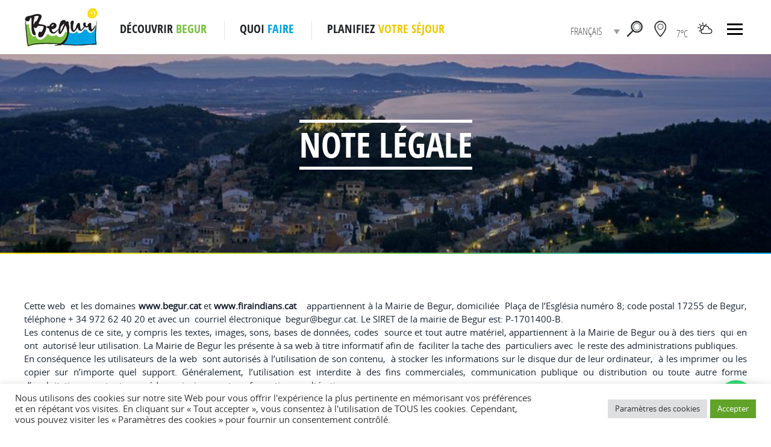

--- FILE ---
content_type: text/html; charset=utf-8
request_url: https://visitbegur.cat/fr/note-legale/
body_size: 23432
content:
<!DOCTYPE html>
<html lang="fr-FR" class="no-js">
    <head>
        <meta charset="UTF-8">
        <meta name="viewport" content="width=device-width, initial-scale=1">
        <link rel="profile" href="http://gmpg.org/xfn/11">
        <link rel="shortcut icon" href="https://visitbegur.cat/wp-content/themes/visitbegur/favicon.ico" />

        		
		<link href="https://visitbegur.cat/wp-content/cache/flying-press/6b13a54becfe.google-font.css" rel="stylesheet"> 
                                 
         
                                                                                                 
         
                                                                                         
                <script src="data:text/javascript,%28function%28html%29%7Bhtml.className%20%3D%20html.className.replace%28%2F%5Cbno-js%5Cb%2F%2C%27js%27%29%7D%29%28document.documentElement%29%3B" defer></script>
<script src="data:text/javascript,%28function%28d%2C%20s%2C%20id%29%7B%0A%09%09%09%09%20var%20js%2C%20fjs%20%3D%20d.getElementsByTagName%28s%29%5B0%5D%3B%0A%09%09%09%09%20if%20%28d.getElementById%28id%29%29%20%7Breturn%3B%7D%0A%09%09%09%09%20js%20%3D%20d.createElement%28s%29%3B%20js.id%20%3D%20id%3B%0A%09%09%09%09%20js.src%20%3D%20%22%2F%2Fconnect.facebook.net%2Fen_US%2Fsdk.js%23xfbml%3D1%26version%3Dv2.6%22%3B%0A%09%09%09%09%20fjs.parentNode.insertBefore%28js%2C%20fjs%29%3B%0A%09%09%09%20%20%20%7D%28document%2C%20%27script%27%2C%20%27facebook-jssdk%27%29%29%3B" defer></script><meta name='robots' content='index, follow, max-image-preview:large, max-snippet:-1, max-video-preview:-1' />
<link rel="alternate" hreflang="ca" href="https://visitbegur.cat/nota-legal/" />
<link rel="alternate" hreflang="es" href="https://visitbegur.cat/es/nota-legal/" />
<link rel="alternate" hreflang="en" href="https://visitbegur.cat/en/legal-notice/" />
<link rel="alternate" hreflang="fr" href="https://visitbegur.cat/fr/note-legale/" />
<link rel="alternate" hreflang="x-default" href="https://visitbegur.cat/nota-legal/" />

	<!-- This site is optimized with the Yoast SEO plugin v18.3 - https://yoast.com/wordpress/plugins/seo/ -->
	<title>Note légale - Visit Begur</title>

	<link rel="canonical" href="https://visitbegur.cat/fr/note-legale/" />
	<meta property="og:locale" content="fr_FR" />
	<meta property="og:type" content="article" />
	<meta property="og:title" content="Note légale - Visit Begur" />
	<meta property="og:description" content="Cette web  et les domaines www.begur.cat et www.firaindians.cat    appartiennent à la Mairie de Begur, domiciliée  Plaça de l&rsquo;Església numéro 8; code postal 17255 de Begur, téléphone + 34 972 62 40 20 et avec un  courriel électronique  begur@begur.cat. Le SIRET de la mairie de Begur est: P-1701400-B. Les contenus de ce site, y compris les textes, &hellip; Continuer la lecture de &laquo;&nbsp;Note légale&nbsp;&raquo;" />
	<meta property="og:url" content="https://visitbegur.cat/fr/note-legale/" />
	<meta property="og:site_name" content="Visit Begur" />
	<meta property="article:modified_time" content="2018-01-18T15:50:26+00:00" />
	<meta property="og:image" content="https://visitbegur.cat/wp-content/uploads/2016/08/img_cap04.jpg" />
	<meta property="og:image:width" content="1500" />
	<meta property="og:image:height" content="330" />
	<meta property="og:image:type" content="image/jpeg" />
	<meta name="twitter:card" content="summary" />
	<script type="application/ld+json" class="yoast-schema-graph">{"@context":"https://schema.org","@graph":[{"@type":"WebSite","@id":"https://visitbegur.cat/#website","url":"https://visitbegur.cat/","name":"Visit Begur","description":"Otro sitio realizado con WordPress","potentialAction":[{"@type":"SearchAction","target":{"@type":"EntryPoint","urlTemplate":"https://visitbegur.cat/?s={search_term_string}"},"query-input":"required name=search_term_string"}],"inLanguage":"fr-FR"},{"@type":"ImageObject","@id":"https://visitbegur.cat/fr/note-legale/#primaryimage","inLanguage":"fr-FR","url":"https://visitbegur.cat/wp-content/uploads/2016/08/img_cap04.jpg","contentUrl":"https://visitbegur.cat/wp-content/uploads/2016/08/img_cap04.jpg","width":1500,"height":330},{"@type":"WebPage","@id":"https://visitbegur.cat/fr/note-legale/#webpage","url":"https://visitbegur.cat/fr/note-legale/","name":"Note légale - Visit Begur","isPartOf":{"@id":"https://visitbegur.cat/#website"},"primaryImageOfPage":{"@id":"https://visitbegur.cat/fr/note-legale/#primaryimage"},"datePublished":"2016-08-31T11:36:33+00:00","dateModified":"2018-01-18T15:50:26+00:00","breadcrumb":{"@id":"https://visitbegur.cat/fr/note-legale/#breadcrumb"},"inLanguage":"fr-FR","potentialAction":[{"@type":"ReadAction","target":["https://visitbegur.cat/fr/note-legale/"]}]},{"@type":"BreadcrumbList","@id":"https://visitbegur.cat/fr/note-legale/#breadcrumb","itemListElement":[{"@type":"ListItem","position":1,"name":"Home","item":"https://visitbegur.cat/fr/"},{"@type":"ListItem","position":2,"name":"Note légale"}]}]}</script>
	<!-- / Yoast SEO plugin. -->


<link rel='dns-prefetch' href='//ws.sharethis.com' />
<link rel='dns-prefetch' href='//www.google.com' />
<link rel='dns-prefetch' href='//maxcdn.bootstrapcdn.com' />

<link rel='dns-prefetch' href='//s.w.org' />
<link rel="alternate" type="application/rss+xml" title="Visit Begur &raquo; Flux" href="https://visitbegur.cat/fr/feed/" />
<link rel="alternate" type="application/rss+xml" title="Visit Begur &raquo; Flux des commentaires" href="https://visitbegur.cat/fr/comments/feed/" />
		<script type="text/javascript" src="data:text/javascript,window._wpemojiSettings%20%3D%20%7B%22baseUrl%22%3A%22https%3A%5C%2F%5C%2Fs.w.org%5C%2Fimages%5C%2Fcore%5C%2Femoji%5C%2F13.0.1%5C%2F72x72%5C%2F%22%2C%22ext%22%3A%22.png%22%2C%22svgUrl%22%3A%22https%3A%5C%2F%5C%2Fs.w.org%5C%2Fimages%5C%2Fcore%5C%2Femoji%5C%2F13.0.1%5C%2Fsvg%5C%2F%22%2C%22svgExt%22%3A%22.svg%22%2C%22source%22%3A%7B%22concatemoji%22%3A%22https%3A%5C%2F%5C%2Fvisitbegur.cat%5C%2Fwp-includes%5C%2Fjs%5C%2Fwp-emoji-release.min.js%3Fver%3D5.7.14%22%7D%7D%3B%0A%09%09%09%21function%28e%2Ca%2Ct%29%7Bvar%20n%2Cr%2Co%2Ci%3Da.createElement%28%22canvas%22%29%2Cp%3Di.getContext%26%26i.getContext%28%222d%22%29%3Bfunction%20s%28e%2Ct%29%7Bvar%20a%3DString.fromCharCode%3Bp.clearRect%280%2C0%2Ci.width%2Ci.height%29%2Cp.fillText%28a.apply%28this%2Ce%29%2C0%2C0%29%3Be%3Di.toDataURL%28%29%3Breturn%20p.clearRect%280%2C0%2Ci.width%2Ci.height%29%2Cp.fillText%28a.apply%28this%2Ct%29%2C0%2C0%29%2Ce%3D%3D%3Di.toDataURL%28%29%7Dfunction%20c%28e%29%7Bvar%20t%3Da.createElement%28%22script%22%29%3Bt.src%3De%2Ct.defer%3Dt.type%3D%22text%2Fjavascript%22%2Ca.getElementsByTagName%28%22head%22%29%5B0%5D.appendChild%28t%29%7Dfor%28o%3DArray%28%22flag%22%2C%22emoji%22%29%2Ct.supports%3D%7Beverything%3A%210%2CeverythingExceptFlag%3A%210%7D%2Cr%3D0%3Br%3Co.length%3Br%2B%2B%29t.supports%5Bo%5Br%5D%5D%3Dfunction%28e%29%7Bif%28%21p%7C%7C%21p.fillText%29return%211%3Bswitch%28p.textBaseline%3D%22top%22%2Cp.font%3D%22600%2032px%20Arial%22%2Ce%29%7Bcase%22flag%22%3Areturn%20s%28%5B127987%2C65039%2C8205%2C9895%2C65039%5D%2C%5B127987%2C65039%2C8203%2C9895%2C65039%5D%29%3F%211%3A%21s%28%5B55356%2C56826%2C55356%2C56819%5D%2C%5B55356%2C56826%2C8203%2C55356%2C56819%5D%29%26%26%21s%28%5B55356%2C57332%2C56128%2C56423%2C56128%2C56418%2C56128%2C56421%2C56128%2C56430%2C56128%2C56423%2C56128%2C56447%5D%2C%5B55356%2C57332%2C8203%2C56128%2C56423%2C8203%2C56128%2C56418%2C8203%2C56128%2C56421%2C8203%2C56128%2C56430%2C8203%2C56128%2C56423%2C8203%2C56128%2C56447%5D%29%3Bcase%22emoji%22%3Areturn%21s%28%5B55357%2C56424%2C8205%2C55356%2C57212%5D%2C%5B55357%2C56424%2C8203%2C55356%2C57212%5D%29%7Dreturn%211%7D%28o%5Br%5D%29%2Ct.supports.everything%3Dt.supports.everything%26%26t.supports%5Bo%5Br%5D%5D%2C%22flag%22%21%3D%3Do%5Br%5D%26%26%28t.supports.everythingExceptFlag%3Dt.supports.everythingExceptFlag%26%26t.supports%5Bo%5Br%5D%5D%29%3Bt.supports.everythingExceptFlag%3Dt.supports.everythingExceptFlag%26%26%21t.supports.flag%2Ct.DOMReady%3D%211%2Ct.readyCallback%3Dfunction%28%29%7Bt.DOMReady%3D%210%7D%2Ct.supports.everything%7C%7C%28n%3Dfunction%28%29%7Bt.readyCallback%28%29%7D%2Ca.addEventListener%3F%28a.addEventListener%28%22DOMContentLoaded%22%2Cn%2C%211%29%2Ce.addEventListener%28%22load%22%2Cn%2C%211%29%29%3A%28e.attachEvent%28%22onload%22%2Cn%29%2Ca.attachEvent%28%22onreadystatechange%22%2Cfunction%28%29%7B%22complete%22%3D%3D%3Da.readyState%26%26t.readyCallback%28%29%7D%29%29%2C%28n%3Dt.source%7C%7C%7B%7D%29.concatemoji%3Fc%28n.concatemoji%29%3An.wpemoji%26%26n.twemoji%26%26%28c%28n.twemoji%29%2Cc%28n.wpemoji%29%29%29%7D%28window%2Cdocument%2Cwindow._wpemojiSettings%29%3B" defer></script>
		<style type="text/css">img.wp-smiley,
img.emoji {
	display: inline !important;
	border: none !important;
	box-shadow: none !important;
	height: 1em !important;
	width: 1em !important;
	margin: 0 .07em !important;
	vertical-align: -0.1em !important;
	background: none !important;
	padding: 0 !important;
}</style>
	<link rel='stylesheet' id='selectbox-css-css'  href='https://visitbegur.cat/wp-content/themes/visitbegur/css/jquery.selectbox.css?ver=1.0' type='text/css' media='screen' />
<link rel='stylesheet' id='fancybox-css-css'  href='https://visitbegur.cat/wp-content/themes/visitbegur/css/jquery.fancybox.css?ver=1.0' type='text/css' media='screen' />
<link rel='stylesheet' id='flexslider-css-css'  href='https://visitbegur.cat/wp-content/themes/visitbegur/css/flexslider.css?ver=1.0' type='text/css' media='screen' />
<link rel='stylesheet' id='component-css-css'  href='https://visitbegur.cat/wp-content/themes/visitbegur/css/component.css?ver=1.0' type='text/css' media='screen' />
<link rel='stylesheet' id='plyr-css-css'  href='https://visitbegur.cat/wp-content/themes/visitbegur/css/plyr.css?ver=1.0' type='text/css' media='screen' />
<link rel='stylesheet' id='demo-css-css'  href='https://visitbegur.cat/wp-content/themes/visitbegur/css/demo.css?ver=1.0' type='text/css' media='screen' />
<link rel='stylesheet' id='main-css-css'  href='https://visitbegur.cat/wp-content/themes/visitbegur/css/main.css?ver=1.0' type='text/css' media='screen' />
<link rel='stylesheet' id='mmenu-css-css'  href='https://visitbegur.cat/wp-content/themes/visitbegur/css/jquery.mmenu.all.css?ver=1.0' type='text/css' media='screen' />
<link rel='stylesheet' id='owlcarousel-css-css'  href='https://visitbegur.cat/wp-content/themes/visitbegur/css/owl.carousel.css?ver=1.0' type='text/css' media='screen' />
<link rel='stylesheet' id='owltheme-css-css'  href='https://visitbegur.cat/wp-content/themes/visitbegur/css/owl.theme.css?ver=1.0' type='text/css' media='screen' />
<link rel='stylesheet' id='animate-css'  href='https://visitbegur.cat/wp-content/themes/visitbegur/css/animate.css?ver=1.0' type='text/css' media='screen' />
<link rel='stylesheet' id='sbi_styles-css'  href='https://visitbegur.cat/wp-content/plugins/instagram-feed/css/sbi-styles.min.css?ver=6.2.7' type='text/css' media='all' />
<link rel='stylesheet' id='wp-block-library-css'  href='https://visitbegur.cat/wp-includes/css/dist/block-library/style.min.css?ver=5.7.14' type='text/css' media='all' />
<link rel='stylesheet' id='wpml-blocks-css'  href='https://visitbegur.cat/wp-content/plugins/sitepress-multilingual-cms/dist/css/blocks/styles.css?ver=4.6.4' type='text/css' media='all' />
<link rel='stylesheet' id='contact-form-7-css'  href='https://visitbegur.cat/wp-content/plugins/contact-form-7/includes/css/styles.css?ver=5.5.6' type='text/css' media='all' />
<link rel='stylesheet' id='cookie-law-info-css'  href='https://visitbegur.cat/wp-content/plugins/cookie-law-info/legacy/public/css/cookie-law-info-public.css?ver=3.1.8' type='text/css' media='all' />
<link rel='stylesheet' id='cookie-law-info-gdpr-css'  href='https://visitbegur.cat/wp-content/plugins/cookie-law-info/legacy/public/css/cookie-law-info-gdpr.css?ver=3.1.8' type='text/css' media='all' />
<link rel='stylesheet' id='simple-share-buttons-adder-font-awesome-css'  href='//maxcdn.bootstrapcdn.com/font-awesome/4.3.0/css/font-awesome.min.css?ver=5.7.14' type='text/css' media='all' />
<link rel='stylesheet' id='wpml-legacy-dropdown-click-0-css'  href='https://visitbegur.cat/wp-content/plugins/sitepress-multilingual-cms/templates/language-switchers/legacy-dropdown-click/style.min.css?ver=1' type='text/css' media='all' />
<link rel='stylesheet' id='twentysixteen-fonts-css'  href="https://visitbegur.cat/wp-content/cache/flying-press/8ddeff27b642.google-font.css" type='text/css' media='all' />
<link rel='stylesheet' id='genericons-css'  href='https://visitbegur.cat/wp-content/themes/visitbegur/genericons/genericons.css?ver=3.4.1' type='text/css' media='all' />
<link rel='stylesheet' id='twentysixteen-style-css'  href='https://visitbegur.cat/wp-content/themes/visitbegur/style.css?ver=5.7.14' type='text/css' media='all' />
<!--[if lt IE 10]>
<link rel='stylesheet' id='twentysixteen-ie-css'  href='https://visitbegur.cat/wp-content/themes/visitbegur/css/ie.css?ver=20160412' type='text/css' media='all' />
<![endif]-->
<!--[if lt IE 9]>
<link rel='stylesheet' id='twentysixteen-ie8-css'  href='https://visitbegur.cat/wp-content/themes/visitbegur/css/ie8.css?ver=20160412' type='text/css' media='all' />
<![endif]-->
<!--[if lt IE 8]>
<link rel='stylesheet' id='twentysixteen-ie7-css'  href='https://visitbegur.cat/wp-content/themes/visitbegur/css/ie7.css?ver=20160412' type='text/css' media='all' />
<![endif]-->
<link rel='stylesheet' id='override-css'  href='https://visitbegur.cat/wp-content/themes/visitbegur/css/override.css?ver=5.7.14' type='text/css' media='all' />
<link rel='stylesheet' id='joinchat-css'  href='https://visitbegur.cat/wp-content/plugins/creame-whatsapp-me/public/css/joinchat.min.css?ver=5.1.5' type='text/css' media='all' />
<style id='joinchat-inline-css' type='text/css'>.joinchat{--red:37;--green:211;--blue:102;--bw:100}</style>
<script type='text/javascript' src='https://visitbegur.cat/wp-includes/js/jquery/jquery.min.js?ver=b6f7093369a0' id='jquery-core-js'></script>
<script type='text/javascript' src='https://visitbegur.cat/wp-includes/js/jquery/jquery-migrate.min.js?ver=79b4956b7ec4' id='jquery-migrate-js'></script>
<script type='text/javascript' src='https://visitbegur.cat/wp-content/cache/flying-press/fefe21107adf.touchTouch.jquery.js' id='touchTouch-js-js'></script>
<script type='text/javascript' src='https://visitbegur.cat/wp-content/themes/visitbegur/lib/touchscript.js?ver=cb6bc7c17629' id='touchscript-js-js' defer></script>
<script type='text/javascript' src='https://visitbegur.cat/wp-content/cache/flying-press/154ae04e9c0f.owl.carousel.js' id='owlCarousel-js-js' defer></script>
<script type='text/javascript' src='https://visitbegur.cat/wp-content/cache/flying-press/ce217687b389.jquery.mixitup.js' id='mixitup-js-js'></script>
<script type='text/javascript' src='https://visitbegur.cat/wp-content/themes/visitbegur/lib/plyr.js?ver=61a0674d4e01' id='plyr-js-js' defer></script>
<script type='text/javascript' src='https://visitbegur.cat/wp-content/themes/visitbegur/lib/jquery.mmenu.min.all.js?ver=64e1e80cc4d8' id='jquery.mmenu-js-js'></script>
<script type='text/javascript' src='https://visitbegur.cat/wp-content/cache/flying-press/9956dd803e42.easyResponsiveTabs.js' id='easyResponsiveTabs-js-js' defer></script>
<script type='text/javascript' src='https://visitbegur.cat/wp-content/themes/visitbegur/js/global.js?ver=9b2e479d0287' id='global-js' defer></script>
<script type='text/javascript' id='wpml-cookie-js-extra'>
/* <![CDATA[ */
var wpml_cookies = {"wp-wpml_current_language":{"value":"fr","expires":1,"path":"\/"}};
var wpml_cookies = {"wp-wpml_current_language":{"value":"fr","expires":1,"path":"\/"}};
/* ]]> */
</script>
<script type='text/javascript' src='https://visitbegur.cat/wp-content/plugins/sitepress-multilingual-cms/res/js/cookies/language-cookie.js?ver=75f8808dbb83' id='wpml-cookie-js'></script>
<script type='text/javascript' id='cookie-law-info-js-extra'>
/* <![CDATA[ */
var Cli_Data = {"nn_cookie_ids":[],"cookielist":[],"non_necessary_cookies":[],"ccpaEnabled":"","ccpaRegionBased":"","ccpaBarEnabled":"","strictlyEnabled":["necessary","obligatoire"],"ccpaType":"gdpr","js_blocking":"1","custom_integration":"","triggerDomRefresh":"","secure_cookies":""};
var cli_cookiebar_settings = {"animate_speed_hide":"500","animate_speed_show":"500","background":"#FFF","border":"#b1a6a6c2","border_on":"","button_1_button_colour":"#61a229","button_1_button_hover":"#4e8221","button_1_link_colour":"#fff","button_1_as_button":"1","button_1_new_win":"","button_2_button_colour":"#333","button_2_button_hover":"#292929","button_2_link_colour":"#444","button_2_as_button":"","button_2_hidebar":"","button_3_button_colour":"#dedfe0","button_3_button_hover":"#b2b2b3","button_3_link_colour":"#333333","button_3_as_button":"1","button_3_new_win":"","button_4_button_colour":"#dedfe0","button_4_button_hover":"#b2b2b3","button_4_link_colour":"#333333","button_4_as_button":"1","button_7_button_colour":"#61a229","button_7_button_hover":"#4e8221","button_7_link_colour":"#fff","button_7_as_button":"1","button_7_new_win":"","font_family":"inherit","header_fix":"","notify_animate_hide":"1","notify_animate_show":"","notify_div_id":"#cookie-law-info-bar","notify_position_horizontal":"right","notify_position_vertical":"bottom","scroll_close":"","scroll_close_reload":"","accept_close_reload":"","reject_close_reload":"","showagain_tab":"","showagain_background":"#fff","showagain_border":"#000","showagain_div_id":"#cookie-law-info-again","showagain_x_position":"100px","text":"#333333","show_once_yn":"","show_once":"10000","logging_on":"","as_popup":"","popup_overlay":"1","bar_heading_text":"","cookie_bar_as":"banner","popup_showagain_position":"bottom-right","widget_position":"left"};
var log_object = {"ajax_url":"https:\/\/visitbegur.cat\/wp-admin\/admin-ajax.php"};
/* ]]> */
</script>
<script type='text/javascript' src='https://visitbegur.cat/wp-content/cache/flying-press/dffa195b546c.cookie-law-info-public.js' id='cookie-law-info-js'></script>
<script id='st_insights_js' type='text/javascript' src='https://ws.sharethis.com/button/st_insights.js?publisher=4d48b7c5-0ae3-43d4-bfbe-3ff8c17a8ae6&#038;product=simpleshare' id='ssba-sharethis-js' defer></script>
<script type='text/javascript' src='https://visitbegur.cat/wp-content/plugins/sitepress-multilingual-cms/templates/language-switchers/legacy-dropdown-click/script.min.js?ver=9488e4dc030e' id='wpml-legacy-dropdown-click-0-js' defer></script>
<!--[if lt IE 9]>
<script type='text/javascript' src='https://visitbegur.cat/wp-content/themes/visitbegur/js/html5.js?ver=3.7.3' id='twentysixteen-html5-js' defer></script>
<![endif]-->
<script type='text/javascript' src='https://visitbegur.cat/wp-content/themes/visitbegur/js/utils.js?ver=7ad37b30088c' id='utils-visitbegur-js' defer></script>
<link rel="https://api.w.org/" href="https://visitbegur.cat/fr/wp-json/" /><link rel="alternate" type="application/json" href="https://visitbegur.cat/fr/wp-json/wp/v2/pages/1753" /><link rel="EditURI" type="application/rsd+xml" title="RSD" href="https://visitbegur.cat/xmlrpc.php?rsd" />
<link rel="wlwmanifest" type="application/wlwmanifest+xml" href="https://visitbegur.cat/wp-includes/wlwmanifest.xml" /> 
<meta name="generator" content="WordPress 5.7.14" />
<link rel='shortlink' href='https://visitbegur.cat/fr/?p=1753' />
<link rel="alternate" type="application/json+oembed" href="https://visitbegur.cat/fr/wp-json/oembed/1.0/embed?url=https%3A%2F%2Fvisitbegur.cat%2Ffr%2Fnote-legale%2F" />
<link rel="alternate" type="text/xml+oembed" href="https://visitbegur.cat/fr/wp-json/oembed/1.0/embed?url=https%3A%2F%2Fvisitbegur.cat%2Ffr%2Fnote-legale%2F&#038;format=xml" />
<meta name="generator" content="WPML ver:4.6.4 stt:8,1,4,2;" />
        <!--[if lt IE 9]>
        <script src="https://visitbegur.cat/wp-content/themes/visitbegur/js/html5.js" defer></script>

        <![endif]-->
                    <script async src="https://www.googletagmanager.com/gtag/js?id=UA-78373925-2" defer></script>
            <script src="data:text/javascript,window.dataLayer%20%3D%20window.dataLayer%20%7C%7C%20%5B%5D%3B%0A%20%20%20%20%20%20%20%20%20%20%20%20function%20gtag%28%29%7BdataLayer.push%28arguments%29%3B%7D%0A%20%20%20%20%20%20%20%20%20%20%20%20gtag%28%27js%27%2C%20new%20Date%28%29%29%3B%0A%0A%20%20%20%20%20%20%20%20%20%20%20%20gtag%28%27config%27%2C%20%27UA-78373925-2%27%29%3B" defer></script>
        
	    <!-- Global site tag (gtag.js) - Google Analytics -->

        <!-- Google Tag Manager -->
        <script src="data:text/javascript,%28function%28w%2Cd%2Cs%2Cl%2Ci%29%7Bw%5Bl%5D%3Dw%5Bl%5D%7C%7C%5B%5D%3Bw%5Bl%5D.push%28%7B%27gtm.start%27%3A%0A%20%20%20%20%20%20%20%20new%20Date%28%29.getTime%28%29%2Cevent%3A%27gtm.js%27%7D%29%3Bvar%20f%3Dd.getElementsByTagName%28s%29%5B0%5D%2C%0A%20%20%20%20%20%20%20%20j%3Dd.createElement%28s%29%2Cdl%3Dl%21%3D%27dataLayer%27%3F%27%26l%3D%27%2Bl%3A%27%27%3Bj.async%3Dtrue%3Bj.src%3D%0A%20%20%20%20%20%20%20%20%27https%3A%2F%2Fwww.googletagmanager.com%2Fgtm.js%3Fid%3D%27%2Bi%2Bdl%3Bf.parentNode.insertBefore%28j%2Cf%29%3B%0A%20%20%20%20%20%20%20%20%7D%29%28window%2Cdocument%2C%27script%27%2C%27dataLayer%27%2C%27GTM-53P3W9V%27%29%3B" defer></script>
        <!-- End Google Tag Manager -->
		
		<script type="text/javascript" src="https://visitbegur.cat/wp-content/themes/visitbegur/lib/usernoise.js?ver=1dabf2e5b4c2" defer></script>
        <script type="text/javascript" src="https://visitbegur.cat/wp-content/themes/visitbegur/lib/modernizr.js?ver=0b78a3c4af07" defer></script>
		<link rel="stylesheet" href="https://visitbegur.cat/wp-content/themes/visitbegur/css/media.css">
        <link rel="stylesheet" href="https://visitbegur.cat/wp-content/themes/visitbegur/css/font-awesome.css">
        <link rel="stylesheet" href="https://visitbegur.cat/wp-content/themes/visitbegur/css/easy-responsive-tabs.css">
        <script async src="https://platform.twitter.com/widgets.js" charset="utf-8" defer></script>

        <script>
        jQuery(document).ready(function() {
            var url_temps = 'https://api.openweathermap.org/data/2.5/weather?q=Begur,es&units=metric&appid=df93c6998eb455a1a6d33f462cf678bb';
            jQuery.ajax({
                url: url_temps,
                dataType: "jsonp",
                success: function(response) {
                    var temperatura = undefined;
                    var icona = undefined;
                    if (response.main.temp !== undefined) {
                        temperatura = response.main.temp;
                    }
                    if (response.weather[0].id !== undefined) {
                        icona = response.weather[0].id;
                    }
                    if (icona !== undefined && temperatura !== undefined) {
                        jQuery('#weather-container').html("<span>" + Math.round(temperatura) + 'ºC</span> <i class="base temps' + icona + '"></i>');
                        jQuery('#weather-container-mobil').html("<span>" + Math.round(temperatura) + 'ºC</span> <i class="base temps' + icona + '"></i>');
                    }
                }
            });
        });
        </script>

            </head>
        <body class="page-template page-template-page-templates page-template-nota-legal page-template-page-templatesnota-legal-php page page-id-1753 no-sidebar">
        <!-- Google Tag Manager (noscript) -->
        <noscript><iframe
        height="0" width="0" style="display:none;visibility:hidden" data-lazy-src="https://www.googletagmanager.com/ns.html?id=GTM-53P3W9V" data-lazy-method="viewport" data-lazy-attributes="src"></iframe></noscript>
        <!-- End Google Tag Manager (noscript) -->
        
        <div class="hole_div" id="topScroll">
            <div id="mobNav" class="mobNav  mm-menu mm-horizontal mm-offcanvas mm-right mm-current mm-opened ">
                <ul class="mm-list mm-panel mm-opened mm-current">
                    <li class="mobile-lang">
                                                
<div class="wpml-ls-statics-shortcode_actions wpml-ls wpml-ls-legacy-dropdown-click js-wpml-ls-legacy-dropdown-click" id="lang_sel_click">
	<ul>

		<li class="wpml-ls-slot-shortcode_actions wpml-ls-item wpml-ls-item-fr wpml-ls-current-language wpml-ls-last-item wpml-ls-item-legacy-dropdown-click">

			<a href="#" class="js-wpml-ls-item-toggle wpml-ls-item-toggle lang_sel_sel icl-fr">
                <span class="wpml-ls-native icl_lang_sel_native">Français</span></a>

			<ul class="js-wpml-ls-sub-menu wpml-ls-sub-menu">
				
					<li class="icl-ca wpml-ls-slot-shortcode_actions wpml-ls-item wpml-ls-item-ca wpml-ls-first-item">
						<a href="https://visitbegur.cat/nota-legal/" class="wpml-ls-link">
                            <span class="wpml-ls-native icl_lang_sel_native" lang="ca">Català</span></a>
					</li>

				
					<li class="icl-es wpml-ls-slot-shortcode_actions wpml-ls-item wpml-ls-item-es">
						<a href="https://visitbegur.cat/es/nota-legal/" class="wpml-ls-link">
                            <span class="wpml-ls-native icl_lang_sel_native" lang="es">Español</span></a>
					</li>

				
					<li class="icl-en wpml-ls-slot-shortcode_actions wpml-ls-item wpml-ls-item-en">
						<a href="https://visitbegur.cat/en/legal-notice/" class="wpml-ls-link">
                            <span class="wpml-ls-native icl_lang_sel_native" lang="en">English</span></a>
					</li>

							</ul>

		</li>

	</ul>
</div>

                        <span class="head-sol mob">
                            <a href="javascript:void(0);" class="head-sol">
                                <div id="weather-container-mobil">
                                    <span></span> <span class="sol-img"></span>
                                </div><!-- <img src="images/sol.png">-->
                            </a>
                        </span>
                    </li>
                    <li>
                        <h2>DÉCOUVRIR <span>BEGUR</span></h2>
                        <a href="https://visitbegur.cat/fr/5-raons-per-venir/" >Pourquoi Begur, raisons pour venir</a>
                        <a href="https://visitbegur.cat/fr/le-village/" >Le Village</a>
                        <a href="https://visitbegur.cat/fr/le-climat/" >Le climat</a>
                        <a href="https://visitbegur.cat/fr/suivez-nous/" >Suivez nous!</a>
						<a href="https://visitbegur.cat/fr/geolocalisation/">
							Carte Interactive						</a>
						<a href="javascript:void(0)" class="platja-menu-titol">
							PLAGES ET CRIQUES						</a>						
													<a href="https://visitbegur.cat/fr/plages-et-criques/platja-del-raco/" class="platja-menu-link">
								Platja del Racó							</a>
													<a href="https://visitbegur.cat/fr/plages-et-criques/illa-roja/" class="platja-menu-link">
								Illa Roja							</a>
													<a href="https://visitbegur.cat/fr/plages-et-criques/sa-riera/" class="platja-menu-link">
								Sa Riera							</a>
													<a href="https://visitbegur.cat/fr/plages-et-criques/aiguafreda/" class="platja-menu-link">
								Aiguafreda							</a>
													<a href="https://visitbegur.cat/fr/plages-et-criques/sa-tuna/" class="platja-menu-link">
								Sa Tuna							</a>
													<a href="https://visitbegur.cat/fr/plages-et-criques/platja-fonda/" class="platja-menu-link">
								Platja Fonda							</a>
													<a href="https://visitbegur.cat/fr/plages-et-criques/fornells/" class="platja-menu-link">
								Fornells							</a>
													<a href="https://visitbegur.cat/fr/plages-et-criques/aiguablava/" class="platja-menu-link">
								Aiguablava							</a>
												
                    </li>
                    <li>
                        <h2>QUOI <span class="blu">FAIRE</span></h2>
						
						<a href="https://visitbegur.cat/fr/chemins-de-ronde/">
							Chemins de ronde						</a>
						<a href="https://visitbegur.cat/fr/randonnee/">
							Randonnée						</a>
						<a href="https://visitbegur.cat/fr/fr-culture/">
							Culture						</a>
						<a href="https://visitbegur.cat/fr/plages-et-criques/">
							Plages et Criques						</a>
						<a href="https://visitbegur.cat/fr/fetes-patronales/">
							Fêtes patronales						</a>
						<a href="https://visitbegur.cat/fr/campagne-gastronomique/">
							Campagne gastronomique						</a>
						<a href="https://visitbegur.cat/fr/gastronomia/">
							Gastronomie						</a>															
						<a href="https://visitbegur.cat/fr/foire-dindians/">
							Foire d&rsquo;indians						</a>
						<a href="https://visitbegur.cat/fr/ruta-miradors/">
							Route du belvédère						</a>
						<a href="https://visitbegur.cat/fr/nautique/">
							Nautique						</a>
					
						<a href="https://visitbegur.cat/fr/de-nuit/">
							De nuit						</a>
					
						<a href="https://visitbegur.cat/fr/fr-experiences/">
							Expériences						</a>
					
						<a href="https://visitbegur.cat/fr/agenda-dactivites/">
							Agenda d’activités						</a>
						<a href="https://visitbegur.cat/fr/commerce/">
							Commerce						</a>
                        						
                    </li>
                    <li>
                        <h2>PLANIFIEZ <span class="ylow">VOTRE SÉJOUR</span></h2>
                        <a href="https://visitbegur.cat/fr/ou-manger/">
                            Où manger
                        </a>
                        <a href="https://visitbegur.cat/fr/ou-dormir/">
                            Où dormir                        </a>
                        <a href="https://visitbegur.cat/fr/com-arribar/">Comment arriver</a>
                        <a href="https://visitbegur.cat/fr/se-deplacer-dans-begur/">Se déplacer dans Begur</a>
						<a href="https://visitbegur.cat/fr/entites-et-entreprises/">Entités et entreprises</a>
						<a href="https://visitbegur.cat/fr/telefons-dinteres/">Téléphones d'intérêt</a>
                    </li>
					<li class="link">
						<h2>
							<a href="https://visitbegur.cat/fr/galerie-de-photos/?cat=foto" >GALERIE IMAGES							</a>
						</h2>
					</li>
					<li class="link">
						<h2>
							<a href="https://visitbegur.cat/fr/galerie-de-photos/?cat=video" class="video-img">
								VIDÉOS							</a>
						</h2>
					</li>
                    <li class="link">
                                                <h2><a href="https://visitbegur.cat/fr/sobre-nosaltres/" >A propos de nous</a></h2>
                    </li>
					<li class="link">
						<h2>
							<a href="https://visitbegur.cat/fr/presse/">Brochures</a>
						</h2>
					</li>
					<li class="link">
						<h2>
							<a href="https://visitbegur.cat/fr/links/">Links</a>
						</h2>
					</li>
                    <li class="link">
                        <h2>
                            <a href="https://visitbegur.cat/fr/contactar/">Contacter</a>
                        </h2>
                    </li>
                                        <li class="social"> 
                        <a class="xxss" data-xxss="Twitter" href="https://twitter.com/BegurEsAutentic" target="_blank"><img src="https://visitbegur.cat/wp-content/themes/visitbegur/images/twt-grey.png" alt="Twitter" title="Twitter"></a>
                        <a class="xxss" data-xxss="Facebook" href="https://www.facebook.com/TurismeBegur/" target="_blank"><img src="https://visitbegur.cat/wp-content/themes/visitbegur/images/fb-grey.png" alt="Facebook" title="Facebook"></a>
                        <a class="xxss" data-xxss="Instagram" href="https://www.instagram.com/beguresautentic/" target="_blank"><img src="https://visitbegur.cat/wp-content/themes/visitbegur/images/inst-grey.png" alt="Instagram" title="Instagram"></a>
                        <a class="xxss" data-xxss="Youtube" href="https://www.youtube.com/user/Beguresautentic" target="_blank"><img src="https://visitbegur.cat/wp-content/themes/visitbegur/images/youtube-grey.png" alt="You Tube" title="You Tube"></a>
                    </li>
                </ul>
            </div>
            <!-- /Mobile Navigation -->
            <div id="page" class="site">
                <div class="site-inner">
                <header>
                    <div class="row">
                        <div class="logo">
                            <a href="https://visitbegur.cat/fr/">
                                <img src="https://visitbegur.cat/wp-content/themes/visitbegur/images/logo.jpg" alt="Begur" title="begur">
                            </a>
                        </div>
                        <div class="main-menu">
                            <div id="cbp-hrmenu" class="cbp-hrmenu">
                                <ul>
                                    <li>
                                        <a href="javascript:void(0)" class="menu_main">
                                            DÉCOUVRIR <span class="green">BEGUR</span>
                                        </a>
                                        <div class="cbp-hrsub">
                                            <div class="cbp-hrsub-inner">
                                                <div class="menu-lft">
                                                    <ul>
                                                        <li>
                                                            <h2>BEGUR</h2>
                                                            <ul>
                                                                <li class="first"><a href="https://visitbegur.cat/fr/5-raons-per-venir/" >Pourquoi Begur, raisons pour venir</a></li>
                                                                <li><a href="https://visitbegur.cat/fr/le-village/" >Le Village</a></li>
                                                                <li><a href="https://visitbegur.cat/fr/le-climat/" >Le climat</a></li>
                                                                <li><a href="https://visitbegur.cat/fr/suivez-nous/" >Suivez nous!</a></li>
                                                            </ul>
                                                        </li>
                                                    </ul>
                                                </div>
                                                <div class="menu-lft menu-rht">
                                                    <ul>
                                                        <li>
                                                            <a href="https://visitbegur.cat/fr/geolocalisation/">
                                                                <img src="https://visitbegur.cat/wp-content/themes/visitbegur/images/mapa_platges.png">
                                                            </a>
                                                        </li>
                                                        <li>
                                                            <h2>PLAGES ET CRIQUES</h2>
                                                            <ul>
                                                                                                                                    <li>
                                                                        <a href="https://visitbegur.cat/fr/plages-et-criques/platja-del-raco/">
                                                                            Platja del Racó                                                                        </a>
                                                                    </li>
                                                                                                                                    <li>
                                                                        <a href="https://visitbegur.cat/fr/plages-et-criques/illa-roja/">
                                                                            Illa Roja                                                                        </a>
                                                                    </li>
                                                                                                                                    <li>
                                                                        <a href="https://visitbegur.cat/fr/plages-et-criques/sa-riera/">
                                                                            Sa Riera                                                                        </a>
                                                                    </li>
                                                                                                                                    <li>
                                                                        <a href="https://visitbegur.cat/fr/plages-et-criques/aiguafreda/">
                                                                            Aiguafreda                                                                        </a>
                                                                    </li>
                                                                                                                                    <li>
                                                                        <a href="https://visitbegur.cat/fr/plages-et-criques/sa-tuna/">
                                                                            Sa Tuna                                                                        </a>
                                                                    </li>
                                                                                                                                    <li>
                                                                        <a href="https://visitbegur.cat/fr/plages-et-criques/platja-fonda/">
                                                                            Platja Fonda                                                                        </a>
                                                                    </li>
                                                                                                                                    <li>
                                                                        <a href="https://visitbegur.cat/fr/plages-et-criques/fornells/">
                                                                            Fornells                                                                        </a>
                                                                    </li>
                                                                                                                                    <li>
                                                                        <a href="https://visitbegur.cat/fr/plages-et-criques/aiguablava/">
                                                                            Aiguablava                                                                        </a>
                                                                    </li>
                                                                                                                                <li>
                                                                    <a href="https://visitbegur.cat/fr/geolocalisation/">
                                                                        Carte Interactive                                                                    </a>
                                                                </li>
                                                            </ul>
                                                        </li>
                                                    </ul>
                                                </div>
                                            </div>
                                    </div>
                                </li>
                                <li>
                                    <a href="javascript:void(0)" class="menu_main">QUOI <span class="blue">FAIRE</span></a>
                                    <div class="cbp-hrsub">
                                        <div class="cbp-hrsub-inner">
                                            <div class="quefer">
                                                    <ul>
                                                        <li>
                                                            <a href="https://visitbegur.cat/fr/chemins-de-ronde/">
                                                                <div class="img-zoom">
                                                                    <img src="https://visitbegur.cat/wp-content/uploads/2016/08/img_megamenu1-1.jpg">
                                                                </div>
                                                                <span>Chemins de ronde</span>
                                                            </a>
                                                        </li>
                                                        <li>
                                                            <a href="https://visitbegur.cat/fr/randonnee/">
                                                                <div class="img-zoom">
                                                                    <img src="https://visitbegur.cat/wp-content/uploads/2016/08/img_megamenu2-1.jpg">
                                                                </div>
                                                                <span>Randonnée</span>
                                                            </a>
                                                        </li>
                                                        <li>
                                                            <a href="https://visitbegur.cat/fr/fr-culture/">
                                                                <div class="img-zoom">
                                                                    <img src="https://visitbegur.cat/wp-content/uploads/2016/08/cultura-boto.jpg">
                                                                </div>
                                                                <span>Culture</span>
                                                            </a>
                                                        </li>
                                                        <li>
                                                            <a href="https://visitbegur.cat/fr/plages-et-criques/">
                                                                <div class="img-zoom"><img src="https://visitbegur.cat/wp-content/uploads/2016/08/img_megamenu5-2.jpg"></div>
                                                                <span>Plages et Criques</span>
                                                            </a>
                                                        </li>
                                                        <li>
                                                            <a href="https://visitbegur.cat/fr/fetes-patronales/">
                                                                <div class="img-zoom"><img src="https://visitbegur.cat/wp-content/uploads/2016/08/festa-boto.jpg"></div>
                                                                <span>Fêtes patronales</span>
                                                            </a>
                                                        </li>
                                                        <li>
                                                            <a href="https://visitbegur.cat/fr/campagne-gastronomique/">
                                                                <div class="img-zoom"><img src="https://visitbegur.cat/wp-content/uploads/2017/11/mini_peix-de-roca-2016-e1707123303235.jpg"></div>
                                                                <span>Campagne gastronomique</span>
                                                            </a>
                                                        </li>
                                                        <li>
                                                            <a href="https://visitbegur.cat/fr/gastronomia/">
                                                                <div class="img-zoom"><img src="https://visitbegur.cat/wp-content/uploads/2017/11/Presentacio-Peix-Roca-2023-166-e1707117330168.jpg"></div>
                                                                <span>Gastronomie</span>
                                                            </a>
                                                        </li>
                                                        <li>
                                                            <a href="https://visitbegur.cat/fr/foire-dindians/">
                                                                <div class="img-zoom"><img src="https://visitbegur.cat/wp-content/uploads/2024/02/DIS_02_ArribadaIndians_Poble-14.jpg"></div>
                                                                <span>Foire d&rsquo;indians</span>
                                                            </a>
                                                        </li>
                                                        <li>
                                                            <a href="https://visitbegur.cat/fr/ruta-miradors/">
                                                                <div class="img-zoom"><img src="https://visitbegur.cat/wp-content/uploads/2016/08/img_megamenu10-1.jpg"></div>
                                                                <span>Route du belvédère</span>
                                                            </a>
                                                        </li>
                                                        <li>
                                                            <a href="https://visitbegur.cat/fr/nautique/">
                                                                <div class="img-zoom"><img src="https://visitbegur.cat/wp-content/uploads/2022/06/A-cap-Sa-Sal_IM-menu.jpg"></div>
                                                                <span>Nautique</span>
                                                            </a>
                                                        </li>
                                                        <li>
                                                            <a href="https://visitbegur.cat/fr/de-nuit/">
                                                                <div class="img-zoom">
                                                                    <img src="https://visitbegur.cat/wp-content/uploads/2016/08/img_megamenu11-2.jpg">
                                                                </div>
                                                                <span>De nuit</span>
                                                            </a>
                                                        </li>
                                                        <li>
                                                            <a href="https://visitbegur.cat/fr/fr-experiences/">
                                                                <div class="img-zoom"><img src="https://visitbegur.cat/wp-content/uploads/2016/08/experiencies-boto.jpg"></div>
                                                                <span>Expériences</span>
                                                            </a>
                                                        </li>
                                                        <li>
                                                            <a href="https://visitbegur.cat/fr/agenda-dactivites/">
                                                                <div class="img-zoom">
                                                                    <img src="https://visitbegur.cat/wp-content/uploads/2017/02/contes-e1707118381265.jpg">
                                                                </div>
                                                                <span>Agenda d’activités</span>
                                                            </a>
                                                        </li>
                                                        <li>
                                                            <a href="https://visitbegur.cat/fr/commerce/">
                                                                <div class="img-zoom">
                                                                    <img src="https://visitbegur.cat/wp-content/uploads/2024/11/menu.jpg" style="max-height: 100px;">
                                                                </div>
                                                                <span>Commerce</span>
                                                            </a>
                                                        </li>
                                                    </ul>
                                                </div>
                                            </div>
                                        </div>
                                    </li>
                                    <li>
                                        <a href="javascript:void(0)" class="menu_main">PLANIFIEZ <span class="yellow">VOTRE SÉJOUR</span></a>
                                        <div class="cbp-hrsub">
                                            <div class="cbp-hrsub-inner">
                                                <div class="menu-lft planifica">
                                                    <ul>
                                                        <li>
                                                            <h2>Où dormir</h2>
                                                            <ul>
                                                                <li><a href="https://visitbegur.cat/fr/ou-dormir/?cat=hotels">Hôtels</a></li>
                                                                <li><a href="https://visitbegur.cat/fr/ou-dormir/?cat=hostals">Auberges</a></li>
                                                                <li><a href="https://visitbegur.cat/fr/ou-dormir/?cat=campings">Campings</a></li>
                                                                <li><a href="https://visitbegur.cat/fr/ou-dormir/?cat=agencies">Agences de location </a></li>
                                                            </ul>
                                                        </li>
                                                        <li>
                                                            <h2>Où manger
</h2>
                                                            <ul>
                                                                <li><a href="https://visitbegur.cat/fr/ou-manger/">Bars, Restaurants et Bars de plage</a></li>
                                                                                                                                                                                            </ul>
                                                        </li>
                                                        <li>
                                                            <h2>Comment arriver</h2>
                                                            <ul>
                                                                <li><a href="https://visitbegur.cat/fr/com-arribar/">Situation</a></li>
                                                                <li><a href="https://visitbegur.cat/fr/com-arribar/#parentHorizontalTab1">En voiture</a></li>
                                                                <li><a href="https://visitbegur.cat/fr/com-arribar/#parentHorizontalTab2">En train</a></li>
                                                                <li><a href="https://visitbegur.cat/fr/com-arribar/#parentHorizontalTab3">En avion</a></li>
                                                                <li><a href="https://visitbegur.cat/fr/com-arribar/#parentHorizontalTab4">En bus</a></li>
                                                            </ul>
                                                        </li>
                                                        <li><img src="https://visitbegur.cat/wp-content/themes/visitbegur/images/europa.png"></li>
                                                        <li class="fourth-menu">
                                                            <ul>
                                                                                                                                <li><a href="https://visitbegur.cat/fr/se-deplacer-dans-begur/">Se déplacer dans Begur</a></li>
                                                                 
                                                                <li><a href="https://visitbegur.cat/fr/entites-et-entreprises/">Entités et entreprises</a></li>
																<li><a href="https://visitbegur.cat/fr/telefons-dinteres/">Téléphones d'intérêt</a></li>
																
                                                            </ul>
                                                        </li>
                                                    </ul>
                                                </div>
                                            </div>
                                        </div>
                                        <!-- /cbp-hrsub -->
                                    </li>
                                </ul>
                            </div>
                        </div>
                        <div class="top-rht">
                            <ul>
                                <li>
                                    <div class="lang" id="header-lang">
                                        
<div class="wpml-ls-statics-shortcode_actions wpml-ls wpml-ls-legacy-dropdown-click js-wpml-ls-legacy-dropdown-click" id="lang_sel_click">
	<ul>

		<li class="wpml-ls-slot-shortcode_actions wpml-ls-item wpml-ls-item-fr wpml-ls-current-language wpml-ls-last-item wpml-ls-item-legacy-dropdown-click">

			<a href="#" class="js-wpml-ls-item-toggle wpml-ls-item-toggle lang_sel_sel icl-fr">
                <span class="wpml-ls-native icl_lang_sel_native">Français</span></a>

			<ul class="js-wpml-ls-sub-menu wpml-ls-sub-menu">
				
					<li class="icl-ca wpml-ls-slot-shortcode_actions wpml-ls-item wpml-ls-item-ca wpml-ls-first-item">
						<a href="https://visitbegur.cat/nota-legal/" class="wpml-ls-link">
                            <span class="wpml-ls-native icl_lang_sel_native" lang="ca">Català</span></a>
					</li>

				
					<li class="icl-es wpml-ls-slot-shortcode_actions wpml-ls-item wpml-ls-item-es">
						<a href="https://visitbegur.cat/es/nota-legal/" class="wpml-ls-link">
                            <span class="wpml-ls-native icl_lang_sel_native" lang="es">Español</span></a>
					</li>

				
					<li class="icl-en wpml-ls-slot-shortcode_actions wpml-ls-item wpml-ls-item-en">
						<a href="https://visitbegur.cat/en/legal-notice/" class="wpml-ls-link">
                            <span class="wpml-ls-native icl_lang_sel_native" lang="en">English</span></a>
					</li>

							</ul>

		</li>

	</ul>
</div>
                                    </div>
                                </li>
                                <li>
                                    <div class="picto_lupa"></div>
                                    <div id="nav_search_id" class="search-form open-form">
                                        
<form role="search" method="get" class="search-form" action="https://visitbegur.cat/fr/">
	<input type='hidden' name='lang' value='fr' />    <div class="lupa-txt" id="home-search">
        <ul>
            <li>
                <div class="lang" id="categoria">
                    <select onchange="this.options[this.selectedIndex].value && (window.location = this.options[this.selectedIndex].value);" class="select_box" id="categoria_select" name="primer">
						<option selected disabled="disabled">QUOI FAIRE</option>
						
						<option value="https://visitbegur.cat/fr/chemins-de-ronde/">
                            Chemins de ronde                        </option>
                        <option value="https://visitbegur.cat/fr/randonnee/">
                            Randonnée                        </option>
                        <option value="https://visitbegur.cat/fr/fr-culture/">
                            Culture                        </option>
                        <option value="https://visitbegur.cat/fr/plages-et-criques/">
                            Plages et Criques                        </option>
                        <option value="https://visitbegur.cat/fr/fetes-patronales/">
                            Fêtes patronales                        </option>
                        <option value="https://visitbegur.cat/fr/campagne-gastronomique/">
                            Campagne gastronomique                        </option>
                        <option value="https://visitbegur.cat/fr/gastronomia/">
                            Gastronomie                        </option>
                        <option value="https://visitbegur.cat/fr/agenda-dactivites/">
                            Agenda d’activités                        </option>
                        <option value="https://visitbegur.cat/fr/foire-dindians/">
                            Foire d&rsquo;indians                        </option>
                                                <option value="https://visitbegur.cat/fr/nautique/">
                            Nautique                        </option>
                        <option value="https://visitbegur.cat/fr/de-nuit/">
                            De nuit                        </option>
                        <option value="https://visitbegur.cat/fr/fr-experiences/">
                            Expériences                        </option>
												
						<option disabled="disabled">PLANIFIEZ VOTRE SÉJOUR</option>
						<option value="https://visitbegur.cat/fr/ou-manger/">
							Où manger
						</option> 
						<option value="https://visitbegur.cat/fr/ou-dormir/">
							Où dormir						</option> 
							
                    </select>
                </div>
            </li>
            <li>
                <div class="lang" id="activitat">
                    <select class="select_box"  name="activitat">
						<option selected="true" disabled="disabled">ZONE</option>
													<option value="1969">Esclanyà</option>
													<option value="1973">Plages</option>
													<option value="1977">Begur Centre</option>
												
                    </select>
                </div>
            </li>
            <li>
                <input name="s" type="search" id="search" placeholder="Recherche par mot...">
            </li>
            <li id="mapa-link">
                <a href="https://visitbegur.cat/fr/geolocalisation/" class="venure">VOIR CARTE</a>
            </li>
            <li class="btn-last">
                <input type="submit" value="RECHERCHE">
            </li>
        </ul>
    </div>
</form>


<script type="text/javascript">
jQuery(function($){
	$("form.search-form").submit(function( event ) {
		
		var fields = $("select", this ).serializeArray();
		
		if((fields[0].value!="https://visitbegur.cat/fr/ou-manger/") && (fields[0].value!="https://visitbegur.cat/fr/ou-dormir/")){	
			window.location.replace(fields[0].value);
			return false;
		}else{
			window.location.assign(fields[0].value + '?loc=' + fields[1].value);
			return false;
		}
		
		event.preventDefault();
	});
});
</script>

                                    </div>
                                </li>
                                <li><a href="https://visitbegur.cat/fr/geolocalisation/" class="loc"></a> </li>
                                <li class="mob-ico"> <a href="javascript:void(0);" id="hie_menu" class="menu-icon"> <span></span> <span></span> <span></span> </a> </li>
                                <li>
                                    <a href="javascript:void(0);" class="head-sol">
                                        <div id="weather-container">
                                            <span></span> <span class="sol-img"></span>
                                        </div><!-- <img src="images/sol.png">-->
                                    </a>
                                </li>
                                <li>
                                    <a href="#menu" id="toggle"><span></span></a>
                                    <div id="menu">
                                        <div class="inner-menu">
                                            <div class="first-list">
                                                <ul>
                                                    <li>
                                                        <a href="https://visitbegur.cat/fr/galerie-de-photos/?cat=foto" class="galeria-img">
                                                            <span>GALERIE</span> IMAGES                                                        </a>
                                                    </li>
                                                    <!-- <li>
                                                        <a href="https://visitbegur.cat/fr/galerie-de-photos/?cat=video" class="video-img">
                                                            VIDÉOS                                                        </a>
                                                    </li> -->
													<li>
                                                        <a href="https://visitbegur.cat/fr/galerie-de-photos/?cat=album" class="video-img">
                                                            VIDÉOS                                                        </a>
                                                    </li>
                                                    <li>
                                                        <a href="https://visitbegur.cat/fr/suivez-nous/" >Suivez nous!</a>
                                                        <ul>
                                                            <li><a class="xxss" data-xxss="Twitter" href="https://twitter.com/BegurEsAutentic" target="_blank"><img src="https://visitbegur.cat/wp-content/themes/visitbegur/images/twt-grey.png" alt="Twitter" title="Twitter"></a></li>
                                                            <li><a class="xxss" data-xxss="Facebook" href="https://www.facebook.com/TurismeBegur/" target="_blank"><img src="https://visitbegur.cat/wp-content/themes/visitbegur/images/fb-grey.png" alt="Facebook" title="Facebook"></a></li>
                                                            <li><a class="xxss" data-xxss="Instagram" href="https://www.instagram.com/beguresautentic/" target="_blank"><img src="https://visitbegur.cat/wp-content/themes/visitbegur/images/inst-grey.png" alt="Instagram" title="Instagram"></a></li>
                                                            <li><a class="xxss" data-xxss="Youtube" href="https://www.youtube.com/user/Beguresautentic" target="_blank"><img src="https://visitbegur.cat/wp-content/themes/visitbegur/images/youtube-grey.png" alt="You Tube" title="You Tube"></a></li>
                                                        </ul>
                                                    </li>
                                                </ul>
                                            </div>
                                            <div class="sec-list">
                                                <ul>
                                                    <li>
                                                        <div class="turisme">
                                                            <h2>BEGUR TOURISME</h2>
                                                            <ul>
                                                                                                                                <li><a href="https://visitbegur.cat/fr/sobre-nosaltres/" >A propos de nous</a></li>
                                                                <li><a href="https://visitbegur.cat/fr/presse/">Brochures</a></li>
                                                                <li><a href="https://visitbegur.cat/fr/links/">Links</a></li>
                                                                <li><a href="https://visitbegur.cat/fr/contactar/">Contacter</a></li>
                                                            </ul>
                                                            <h2>BUREAU</h2>
                                                            <p>
                                                                Av. Onze de setembre,<br>517255 BEGUR (Girona)                                                                <br>
                                                                <br>
                                                                Tel. (+34) 972 624 520<br>
                                                                <br>
                                                                <br>
                                                                <a href="mailto:turisme@begur.cat" class="mail">turisme@begur.cat</a>
                                                            </p>
                                                        </div>
                                                    </li>
                                                </ul>
                                            </div>
                                        </div>
                                    </div>
                                </li>
                            </ul>
                        </div>
                    </div>
                </header>
            <!-- .site-header -->
            <div id="content" class="site-content">
	<section class="banner inner-banner">
		<img width="1500" height="330" src="https://visitbegur.cat/wp-content/uploads/2016/08/img_cap04.jpg" class="attachment-full size-full wp-post-image" alt="" srcset="https://visitbegur.cat/wp-content/uploads/2016/08/img_cap04.jpg 1500w, https://visitbegur.cat/wp-content/uploads/2016/08/img_cap04-300x66.jpg 300w, https://visitbegur.cat/wp-content/uploads/2016/08/img_cap04-768x169.jpg 768w, https://visitbegur.cat/wp-content/uploads/2016/08/img_cap04-1024x225.jpg 1024w, https://visitbegur.cat/wp-content/uploads/2016/08/img_cap04-1200x264.jpg 1200w" sizes="(max-width: 709px) 85vw, (max-width: 909px) 67vw, (max-width: 1362px) 62vw, 840px" />		<div class="flex-caption1">
			<div class="row">
				<h1>Note légale</h1>
			</div>
		</div>

	</section>
	<section class="color-line"> <img src="https://visitbegur.cat/wp-content/themes/visitbegur/images/line-color.png" alt=""> </section>
	<section class="legal-container">
		<div class="row">
			<p>Cette web  et les domaines <a href="http://www.begur.cat/"><b>www.begur.cat</b></a> et <a href="http://www.firaindians.cat/"><b>www.firaindians.cat</b></a>    appartiennent à la Mairie de Begur, domiciliée  Plaça de l&rsquo;Església numéro 8; code postal 17255 de Begur, téléphone + 34 972 62 40 20 et avec un  courriel électronique  begur@begur.cat. Le SIRET de la mairie de Begur est: P-1701400-B.</p>
<p>Les contenus de ce site, y compris les textes, images, sons, bases de données, codes  source et tout autre matériel, appartiennent à la Mairie de Begur ou à des tiers  qui en ont  autorisé leur utilisation. La Mairie de Begur les présente à sa web à titre informatif afin de  faciliter la tache des  particuliers avec  le reste des administrations publiques.</p>
<p>En conséquence les utilisateurs de la web  sont autorisés à l&rsquo;utilisation de son contenu,  à stocker les informations sur le disque dur de leur ordinateur,  à les imprimer ou les copier sur n&rsquo;importe quel support. Généralement, l&rsquo;utilisation est interdite à des fins commerciales, communication publique ou distribution ou toute autre forme d&rsquo;exploitation pour toute procédure, ainsi que sa transformation ou altération.</p>
<p>La Mairie de Begur  se réserve le droit  d&rsquo;entreprendre les actions légales  opportunes pour  la réparation des dommages  et préjudices causés par tout acte qui enfreint les droits de propriété intellectuelle.</p>
<p>Le blason  officiel de la Mairie et les autres dessins et logotypes qui identifient la Mairie ou ses organismes, services ou campagnes et activités ne peuvent être utilisés sans avoir eu, au préalable, l&rsquo;autorisation de la Mairie. Dans tous les cas, l&rsquo;utilisation du blason municipal est soumise au paiement de la  Taxe d&rsquo;utilisation des plaques, brevets et autres distinctifs analogues au blason municipal.</p>
<p>Il est strictement interdit de modifier, copier ou distribuer le code source des pages, sauf autorisation expresse et écrite de la Mairie de Begur.</p>
<p>L&rsquo;utilisateur s&rsquo;engage à utiliser ce site sans commettre d&rsquo; activités pouvant être considérées comme illicites ou illégales ou qui  portent atteinte aux droits et intérêts de la Mairie de Begur ou de tiers. La Mairie ne sera pas responsable du mauvais usage  que puissent en faire les utilisateurs.</p>
<p>La Mairie de Begur suivra de manière stricte  la réglementation en vigueur concernant la protection des données à caractère personnel et prendra  les mesures  légales nécessaires concernant la protection des données à caractère personnel de l&rsquo;utilisateur,  en préservant  la vie privée et la confidentialité.</p>
<p>La Mairie de Begur comprend qu&rsquo;au moment même de remplir les formulaires présents  sur le site web, l&rsquo;utilisateur est  suffisamment informé  de la collecte de  ses données personnelles et de la finalité du traitement qui en dérive.  Ainsi, par cet acte,  l&rsquo;utilisateur autorise la Mairie de Begur à traiter les données aux fins exprimées dans chaque cas et, par conséquent, l&rsquo;autorise à  les incorporer  dans ses fichiers ou traitements en fonction de ce qu&rsquo;établit  la loi organique 15/1999, du 13 décembre, sur la protection des données personnelles (LOPDP).</p>
<p>L&rsquo;utilisateur du site Web qui fournit des données personnelles à la Mairie de Begur peut exercer ses droits d&rsquo;accès, de rectification, d&rsquo;annulation et opposition, conformément aux dispositions de la LOPDP,  tout en s&rsquo;adressant à  la Mairie et ceci à  travers de n&rsquo;importe quel moyen  utilisé.</p>
<p>La Mairie de Begur informe que ce site utilise des cookies dans certains processus internes du fonctionnement.  Ces cookies  permettent de contrôler les données de navigation de l&rsquo;utilisateur afin de  lui permettre une  communication  plus facile et plus rapide  avec le site web de la Mairie.  La validité de ces cookies sera strictement nécessaire pour accéder aux services qui sont offerts depuis le site web. En aucun cas  les cookies s&rsquo;utilisent pour obtenir  des données  ou informations d&rsquo;identification  personnelles  de l&rsquo;utilisateur. L&rsquo;utilisateur a la possibilité de configurer ses navigateurs d&rsquo;internet afin de mieux connaître et contrôler les cookies. Il peut être averti avant l&rsquo;installation et décider librement s&rsquo;il  les accepte ou  les refuse.</p>
<p>La Mairie de Begur adopte les mesures et les mécanismes nécessaires pour garantir la sécurité des communications et des transactions qui se déroulent à travers la web, en fonction de l&rsquo;état de la technologie et d&rsquo;accord avec la typologie des transactions et des services qui sont mis à la disposition des utilisateurs.</p>
<p>La  Mairie de Begur ne peut absolument pas garantir que la web et le serveur soient exempts de virus et ne se rendra donc pas responsable des possibles  dommages ou préjudices qui puissent êtres dus a des interférences, omissions, interruptions, virus informatiques, pannes ou déconnexions dans le fonctionnement opératoire de ce système  électronique, motivés par des causes externes à la Mairie.  De même la Mairie ne se rend pas responsable ni des retards ou blocages dans l&rsquo;utilisation de ce système électronique causés par des défaillances ou surcharges des lignes téléphoniques ou surcharge dans le système d’accès à internet ou autres systèmes électroniques, ni des dommages qui puissent être causés par des tiers à travers des intromissions illégitimes externes à la Mairie. La disponibilité et la continuité permanente du fonctionnement du site web et de ses services ne sont pas garanties. Quand cela  sera possible,  un avis sera émis concernant des interruptions dans le fonctionnement du site web  et des services.</p>
<p>La Mairie de Begur se réserve le droit de modifier unilatéralement, à tout moment et sans préavis, la présentation, la configuration, et contenus de la web tout comme les services proposés  et les conditions requises pour son utilisation.</p>
<p>La Mairie de Begur ne sera pas responsable des informations qui peuvent être obtenues à travers les liens inclus dans le site web.</p>
<p>Les présentations du contenu de ce site web dans une fenêtre externe, étrangère à la mairie de Begur (framing) ne sont pas autorisées.</p>
<p>L&rsquo;utilisation de ce site web  implique l&rsquo;acceptation pleine et entière des termes et  des conditions contenus dans cet avis  légal. Les éventuels conflits liés à ce site  web seront régis exclusivement par la loi de l&rsquo;État espagnol et de la Communauté autonome de Catalogne. Toute personne qui utilise ce site web, quelle que soit la juridiction territoriale à partir de laquelle son accès se produit et est effectué, accepte la conformité et le respect de cette clause et renonce expressément à toute autre juridiction qui pourrait lui correspondre.</p>
		</div>
	</section>
	
</div><!-- .site-content -->
<footer>
	<div class="row">
		<div class="ftr-inner">
			<div class="footer-pad">
				<div class="ftr-lft">
					<ul>
						<li>
							<h2>NEWSLETTER</h2>
							<h4>Nouvelles et offres dans votre courrier</h4>
							<div class="newsletter-box">
								<input type="text" value="Entrez votre e-mail" onFocus="if (this.value=='Entrez votre e-mail') {this.value='';}"  onblur="if (this.value=='') {this.value='Entrez votre e-mail';}" >
								<button class="btn-news" id='mailchimp' name="" value="" type="submit"> <span class="ltr-btn"></span><img src="https://visitbegur.cat/wp-content/themes/visitbegur/images/newsletter-arr.png" alt="" title=""> </button>
							</div>
							
														<script type="text/javascript" src="//s3.amazonaws.com/downloads.mailchimp.com/js/signup-forms/popup/embed.js" data-dojo-config="usePlainJson: true, isDebug: false" defer></script>
							<script type="text/javascript" src="data:text/javascript,function%20showMailingPopUp%28%29%7B%0A%09%09%09%09%09%09%09%09%09require%28%5B%22mojo%2Fsignup-forms%2FLoader%22%5D%2C%20function%28L%29%20%7B%20L.start%28%7B%22baseUrl%22%3A%22mc.us3.list-manage.com%22%2C%22uuid%22%3A%224f0096137e21650e585d76371%22%2C%22lid%22%3A%226d51e754f6%22%7D%29%20%7D%29%0A%09%09%09%09%09%09%09%09%09document.cookie%20%3D%20%22MCEvilPopupClosed%3D%3B%20expires%3DThu%2C%2001%20Jan%201970%2000%3A00%3A00%20UTC%22%3B%0A%09%09%09%09%09%09%09%09%09gtag%28%27event%27%2C%20%27subscripcio-newsletter%27%2C%20%7B%27event_category%27%3A%20%27newsletter%27%2C%20%27event_label%27%3A%20%27subscripcio-newsletter%27%2C%20%27value%27%3A%201%7D%29%3B%09%0A%09%09%09%09%09%09%09%09%7D%3B%0A%09%09%09%09%09%09%09%09document.getElementById%28%22mailchimp%22%29.onclick%20%3D%20function%28%29%20%7BshowMailingPopUp%28%29%7D%3B" defer></script>

														                                                        
                                                        
							<div class="news-social-links">
								<div class="link-lft">
									<a href="https://visitbegur.cat/fr/"><img src="https://visitbegur.cat/wp-content/themes/visitbegur/images/ajuntamentbegur.png"> </a>
								</div>
								<div class="link-rht">
									<ul>
										<li>
											<h2>SEGUEIX-NOS</h2>
											<ul>
												<li><a class="xxss" data-xxss="Twitter" href="https://twitter.com/BegurEsAutentic" target="_blank"><img src="https://visitbegur.cat/wp-content/themes/visitbegur/images/twt-white.png" alt="Twitter" title="Twitter"></a></li>
												<li><a class="xxss" data-xxss="Facebook" href="https://www.facebook.com/TurismeBegur/" target="_blank"><img src="https://visitbegur.cat/wp-content/themes/visitbegur/images/fb-white.png" alt="Facebook" title="Facebook"></a></li>
												<li><a class="xxss" data-xxss="Youtube" href="https://www.youtube.com/user/Beguresautentic" target="_blank"><img src="https://visitbegur.cat/wp-content/themes/visitbegur/images/you-tube-white.png" alt="You Tube" title="You Tube"></a></li>
												<li><a class="xxss" data-xxss="Instagram" href="https://www.instagram.com/beguresautentic/" target="_blank"><img src="https://visitbegur.cat/wp-content/themes/visitbegur/images/instagram-white.png" alt="Instagram" title="Instagram"></a></li>
											</ul>
										</li>
									</ul>
								</div>
							</div>
						</li>
					</ul>
				</div>
				<div class="ftr-rht">
					<ul>
						<li>
							<h2>INFORMATION</h2>
							<ul>
								<li><a href="https://visitbegur.cat/fr/com-arribar/">Comment arriver</a></li>
								<li><a href="https://visitbegur.cat/fr/le-village/">Le Village</a></li>
								<li><a href="https://visitbegur.cat/fr/entites-et-entreprises/">Entités et entreprises</a></li>
								<li><a href="https://visitbegur.cat/fr/links/">Information utile</a></li>
								<li><a href="https://visitbegur.cat/fr/presse/">Brochures</a></li>
							</ul>
						</li>
						<li>
							<h2>EXPERIÉNCES</h2>
							<ul>
								<li><a href="https://visitbegur.cat/fr/fr-experiences/">Tourisme actif</a></li>
								<li><a href="https://visitbegur.cat/fr/fr-culture/">Culture</a></li>
								<li><a href="https://visitbegur.cat/fr/ou-manger/">Où manger
</a></li>
								<li><a href="https://visitbegur.cat/fr/ou-dormir/">Où dormir</a></li>
								<li><a href="https://visitbegur.cat/fr/agenda-dactivites/">Agenda d’activités</a></li>
							</ul>
						</li>
						<li>
							<h2>PLAGES ET CRIQUES</h2>
							<ul>
																	<li><a href="https://visitbegur.cat/fr/plages-et-criques/aiguablava/">Aiguablava</a></li>
																	<li><a href="https://visitbegur.cat/fr/plages-et-criques/fornells/">Fornells</a></li>
																	<li><a href="https://visitbegur.cat/fr/plages-et-criques/platja-fonda/">Platja Fonda</a></li>
																	<li><a href="https://visitbegur.cat/fr/plages-et-criques/sa-tuna/">Sa Tuna</a></li>
																	<li><a href="https://visitbegur.cat/fr/plages-et-criques/aiguafreda/">Aiguafreda</a></li>
																	<li><a href="https://visitbegur.cat/fr/plages-et-criques/sa-riera/">Sa Riera</a></li>
																	<li><a href="https://visitbegur.cat/fr/plages-et-criques/illa-roja/">Illa Roja</a></li>
																	<li><a href="https://visitbegur.cat/fr/plages-et-criques/platja-del-raco/">Platja del Racó</a></li>
																<li><a href="https://visitbegur.cat/fr/geolocalisation/">Carte Interactive</a></li>
							</ul>
						</li>
						<li class="ftr-last">
							<ul>
								                                <li>
                                    <a href="https://begur.cat/cultura/millenari-castell-de-begur-1019-2019/" target="_blank">
                                        <img src="https://visitbegur.cat/wp-content/themes/visitbegur/images/catalunya_marineres.png" style="width: 90px;">
                                    </a>
                                </li>
								<li><a href="https://cittaslow.es/" target="_blank"><img src="https://visitbegur.cat/wp-content/themes/visitbegur/images/logo_cittaslow.png"></a></li>
								<li><a href="https://visitemporda.com/" target="_blank"><img src="https://visitbegur.cat/wp-content/themes/visitbegur/images/logo_calidad.png"></a></li>
								<li><a href="https://ca.costabrava.org/" target="_blank"><img src="https://visitbegur.cat/wp-content/themes/visitbegur/images/costa_brava_pir_gir.png" style="width: 90px;"></a></li>
							</ul>
						</li>
					</ul>
				</div>
			</div>
						<div class="ftr-btm">
				<div class="ftr-btm-lft"> Office de Tourisme de Begur </div>
				<div class="ftr-btm-rht"> Av. Onze de setembre, 5 · 17255 BEGUR (Girona) · Tel. (+34) 972 624 520 ·
					<a href="mailto:turisme@begur.cat">turisme@begur.cat</a> ·
					<a href="https://visitbegur.cat/fr/note-legale/">Note légale</a> ·
					<a href="https://visitbegur.cat/fr/cookies/">Cookies</a> ·
					<a href="https://visitbegur.cat/fr/politique-de-confidentialite/">Politique de confidentialité</a>
					<!-- · -->
					<!-- <a href="http://www.6tems.com" target="_blank">Crédits</a> </div> -->
			</div>
			<div class="ftr-mobile-logo">
				<ul>
					<li><a href="javascript:void(0);"><img src="https://visitbegur.cat/wp-content/themes/visitbegur/images/ajuntamentbegur.png"></a></li>
					<li><a href="javascript:void(0);"><img src="https://visitbegur.cat/wp-content/themes/visitbegur/images/logo_calidad.png"></a></li>
					<li><a href="javascript:void(0);"><img src="https://visitbegur.cat/wp-content/themes/visitbegur/images/logo_cittaslow.png"></a></li>
				</ul>
			</div>
			<div class="ftr-mobile">
				<span>Office de Tourisme de Begur</span>
				<div class="ftr-mobile-btm">Av. Onze de setembre, 5 · 17255 BEGUR <span>T. (+34) 972 624 520 ·
						<a href="mailto:turisme@begur.cat">turisme@begur.cat</a></span></div>
			</div>
		</div>
	</div>
</footer>
<div id="new" style="overflow:hidden"><a href="javascript:void(0);"><img src="https://visitbegur.cat/wp-content/themes/visitbegur/images/mobile-close-ico.png"></a></div>
</div><!-- .site-inner -->
</div><!-- .site -->
</div>
			 
	 
	 
	
		
	
	
	<script type="text/javascript" src="data:text/javascript,%2F%2A%20%3C%21%5BCDATA%5B%20%2A%2F%0A%09%09var%20usernoiseButton%20%3D%20%7B%22windowUrl%22%3A%22%22%2C%22showButton%22%3A%221%22%2C%22disableOnMobiles%22%3Anull%7D%3B%0A%09%2F%2A%20%5D%5D%3E%20%2A%2F" defer></script>
			
	<script type="text/javascript">
		jQuery(function($){
			$('.fancybox').fancybox();
			$(window).load(function() {
			// flexslider
				$('.flexslider').flexslider({
				animation:"slide",
				slideshow: false,
				slideshowSpeed:5000,
				animationDuration: 1200,
				directionNav: true,
				controlNav: false
				});
			});
			$("header").sticky({topSpacing:0}); 
			
			$(document).ready(function(){
				$(".select_box").selectbox();
				$(".select_box1").selectbox();
			});
			jQuery(function() {
				cbpHorizontalMenu.init();
			});
			
			$(document).ready(function(){
				$("#nav_search_id").hide();
				$(".picto_lupa").click(function(){
					$("#nav_search_id").slideToggle("");
				});
			});
		});             
	 </script>
	 <script>
		jQuery(document).ready(function(){ 
			var win_hgt;
			jQuery(window).resize(function(){ win_hgt = jQuery(window).height();  jQuery(".move #page").css({"height":win_hgt,"overflow":"hidden"}); });
			jQuery(document).ready(function(){  
			
			win_hgt = jQuery(window).height();		 
			
			jQuery("#hie_menu").click(
			function()
			{
			jQuery(".hole_div").addClass("move");
			jQuery(this).hide();
			jQuery("#new").show();
			jQuery("#page").css({"height":win_hgt,"overflow":"hidden"});
			
			});
			
			jQuery("#new").click(function()
			{
			jQuery(".hole_div").removeClass("move");
			jQuery("#hie_menu").show();
			jQuery(this).hide();
			jQuery("#page").css({"height":"auto","overflow":"auto"});
			
			});
			});
		});
	 </script>
	 <script>
		var theToggle = document.getElementById('toggle');
		
		// based on Todd Motto functions
		// http://toddmotto.com/labs/reusable-js/
		
		// hasClass
		function hasClass(elem, className) {
		  return new RegExp(' ' + className + ' ').test(' ' + elem.className + ' ');
		}
		// addClass
		function addClass(elem, className) {
			if (!hasClass(elem, className)) {
			  elem.className += ' ' + className;
			}
		}
		// removeClass
		function removeClass(elem, className) {
		  var newClass = ' ' + elem.className.replace( /[\t\r\n]/g, ' ') + ' ';
		  if (hasClass(elem, className)) {
				while (newClass.indexOf(' ' + className + ' ') >= 0 ) {
					newClass = newClass.replace(' ' + className + ' ', ' ');
				}
				elem.className = newClass.replace(/^\s+|\s+$/g, '');
			}
		}
		// toggleClass
		function toggleClass(elem, className) {
		  var newClass = ' ' + elem.className.replace( /[\t\r\n]/g, " " ) + ' ';
			if (hasClass(elem, className)) {
				while (newClass.indexOf(" " + className + " ") >= 0 ) {
					newClass = newClass.replace( " " + className + " " , " " );
				}
				elem.className = newClass.replace(/^\s+|\s+$/g, '');
			} else {
				elem.className += ' ' + className;
			}
		}
		
		theToggle.onclick = function() {
		   toggleClass(this, 'on');
		   return false;
		}
		
		jQuery(".pdf").click(function(event) {
			gtag('event', 'click-pdf', {'event_category': 'pdf', 'event_label': baseName(jQuery(event.target).attr("href")), 'value': 1});
		});
		
		jQuery(".xxss").click(function(event) {
			gtag('event', 'click-xxss', {'event_category': 'xxss', 'event_label': jQuery(this).data("xxss"), 'value': 1});
		});
	 </script>
	 
	 
	 <script src="data:text/javascript,function%20baseName%28str%29%0A%09%09%7B%0A%09%09%20%20%20var%20base%20%3D%20new%20String%28str%29.substring%28str.lastIndexOf%28%27%2F%27%29%20%2B%201%29%3B%20%0A%09%09%09if%28base.lastIndexOf%28%22.%22%29%20%21%3D%20-1%29%20%20%20%20%20%20%20%0A%09%09%09%09base%20%3D%20base.substring%280%2C%20base.lastIndexOf%28%22.%22%29%29%3B%0A%09%09%20%20%20return%20base%3B%0A%09%09%7D" defer></script>	
	
	<!--googleoff: all--><div id="cookie-law-info-bar" data-nosnippet="true"><span><div class="cli-bar-container cli-style-v2"><div class="cli-bar-message">Nous utilisons des cookies sur notre site Web pour vous offrir l'expérience la plus pertinente en mémorisant vos préférences et en répétant vos visites. En cliquant sur « Tout accepter », vous consentez à l'utilisation de TOUS les cookies. Cependant, vous pouvez visiter les « Paramètres des cookies » pour fournir un consentement contrôlé.</div><div class="cli-bar-btn_container"><a role='button' class="medium cli-plugin-button cli-plugin-main-button cli_settings_button">Paramètres des cookies</a><a role='button' data-cli_action="accept" id="cookie_action_close_header" class="medium cli-plugin-button cli-plugin-main-button cookie_action_close_header cli_action_button wt-cli-accept-btn">Accepter</a></div></div></span></div><div id="cookie-law-info-again" data-nosnippet="true"><span id="cookie_hdr_showagain">Manage consent</span></div><div class="cli-modal" data-nosnippet="true" id="cliSettingsPopup" tabindex="-1" role="dialog" aria-labelledby="cliSettingsPopup" aria-hidden="true">
  <div class="cli-modal-dialog" role="document">
	<div class="cli-modal-content cli-bar-popup">
		  <button type="button" class="cli-modal-close" id="cliModalClose">
			<svg class="" viewBox="0 0 24 24"><path d="M19 6.41l-1.41-1.41-5.59 5.59-5.59-5.59-1.41 1.41 5.59 5.59-5.59 5.59 1.41 1.41 5.59-5.59 5.59 5.59 1.41-1.41-5.59-5.59z"></path><path d="M0 0h24v24h-24z" fill="none"></path></svg>
			<span class="wt-cli-sr-only">Fermer</span>
		  </button>
		  <div class="cli-modal-body">
			<div class="cli-container-fluid cli-tab-container">
	<div class="cli-row">
		<div class="cli-col-12 cli-align-items-stretch cli-px-0">
			<div class="cli-privacy-overview">
				<h4>Privacy Overview</h4>				<div class="cli-privacy-content">
					<div class="cli-privacy-content-text">Ce site Web utilise des cookies pour améliorer votre expérience lorsque vous naviguez sur le site Web. Parmi ceux-ci, les cookies classés comme nécessaires sont stockés sur votre navigateur car ils sont essentiels au fonctionnement des fonctionnalités de base du site Web. Nous utilisons également des cookies tiers qui nous aident à analyser et à comprendre comment vous utilisez ce site Web. Ces cookies ne seront stockés dans votre navigateur qu'avec votre consentement. Vous avez également la possibilité de désactiver ces cookies. Mais la désactivation de certains de ces cookies peut affecter votre expérience de navigation.</div>
				</div>
				<a class="cli-privacy-readmore" aria-label="Montre plus" role="button" data-readmore-text="Montre plus" data-readless-text="Montrer moins"></a>			</div>
		</div>
		<div class="cli-col-12 cli-align-items-stretch cli-px-0 cli-tab-section-container">
												<div class="cli-tab-section">
						<div class="cli-tab-header">
							<a role="button" tabindex="0" class="cli-nav-link cli-settings-mobile" data-target="necessary" data-toggle="cli-toggle-tab">
								Necessary							</a>
															<div class="wt-cli-necessary-checkbox">
									<input type="checkbox" class="cli-user-preference-checkbox"  id="wt-cli-checkbox-necessary" data-id="checkbox-necessary" checked="checked"  />
									<label class="form-check-label" for="wt-cli-checkbox-necessary">Necessary</label>
								</div>
								<span class="cli-necessary-caption">Toujours activé</span>
													</div>
						<div class="cli-tab-content">
							<div class="cli-tab-pane cli-fade" data-id="necessary">
								<div class="wt-cli-cookie-description">
									Necessary cookies are absolutely essential for the website to function properly. These cookies ensure basic functionalities and security features of the website, anonymously.
<table class="cookielawinfo-row-cat-table cookielawinfo-winter"><thead><tr><th class="cookielawinfo-column-1">Cookie</th><th class="cookielawinfo-column-3">Durée</th><th class="cookielawinfo-column-4">Description</th></tr></thead><tbody><tr class="cookielawinfo-row"><td class="cookielawinfo-column-1">cookielawinfo-checkbox-analytics</td><td class="cookielawinfo-column-3">11 months</td><td class="cookielawinfo-column-4">This cookie is set by GDPR Cookie Consent plugin. The cookie is used to store the user consent for the cookies in the category "Analytics".</td></tr><tr class="cookielawinfo-row"><td class="cookielawinfo-column-1">cookielawinfo-checkbox-analytics</td><td class="cookielawinfo-column-3">11 months</td><td class="cookielawinfo-column-4">This cookie is set by GDPR Cookie Consent plugin. The cookie is used to store the user consent for the cookies in the category "Analytics".</td></tr><tr class="cookielawinfo-row"><td class="cookielawinfo-column-1">cookielawinfo-checkbox-functional</td><td class="cookielawinfo-column-3">11 months</td><td class="cookielawinfo-column-4">The cookie is set by GDPR cookie consent to record the user consent for the cookies in the category "Functional".</td></tr><tr class="cookielawinfo-row"><td class="cookielawinfo-column-1">cookielawinfo-checkbox-necessary</td><td class="cookielawinfo-column-3">11 months</td><td class="cookielawinfo-column-4">This cookie is set by GDPR Cookie Consent plugin. The cookies is used to store the user consent for the cookies in the category "Necessary".</td></tr><tr class="cookielawinfo-row"><td class="cookielawinfo-column-1">cookielawinfo-checkbox-others</td><td class="cookielawinfo-column-3">11 months</td><td class="cookielawinfo-column-4">This cookie is set by GDPR Cookie Consent plugin. The cookie is used to store the user consent for the cookies in the category "Other.</td></tr><tr class="cookielawinfo-row"><td class="cookielawinfo-column-1">cookielawinfo-checkbox-others</td><td class="cookielawinfo-column-3">11 months</td><td class="cookielawinfo-column-4">This cookie is set by GDPR Cookie Consent plugin. The cookie is used to store the user consent for the cookies in the category "Other.</td></tr><tr class="cookielawinfo-row"><td class="cookielawinfo-column-1">cookielawinfo-checkbox-performance</td><td class="cookielawinfo-column-3">11 months</td><td class="cookielawinfo-column-4">This cookie is set by GDPR Cookie Consent plugin. The cookie is used to store the user consent for the cookies in the category "Performance".</td></tr><tr class="cookielawinfo-row"><td class="cookielawinfo-column-1">viewed_cookie_policy</td><td class="cookielawinfo-column-3">11 months</td><td class="cookielawinfo-column-4">The cookie is set by the GDPR Cookie Consent plugin and is used to store whether or not user has consented to the use of cookies. It does not store any personal data.</td></tr></tbody></table>								</div>
							</div>
						</div>
					</div>
																	<div class="cli-tab-section">
						<div class="cli-tab-header">
							<a role="button" tabindex="0" class="cli-nav-link cli-settings-mobile" data-target="functional" data-toggle="cli-toggle-tab">
								Functional							</a>
															<div class="cli-switch">
									<input type="checkbox" id="wt-cli-checkbox-functional" class="cli-user-preference-checkbox"  data-id="checkbox-functional" />
									<label for="wt-cli-checkbox-functional" class="cli-slider" data-cli-enable="Activé" data-cli-disable="Désactivé"><span class="wt-cli-sr-only">Functional</span></label>
								</div>
													</div>
						<div class="cli-tab-content">
							<div class="cli-tab-pane cli-fade" data-id="functional">
								<div class="wt-cli-cookie-description">
									Functional cookies help to perform certain functionalities like sharing the content of the website on social media platforms, collect feedbacks, and other third-party features.
								</div>
							</div>
						</div>
					</div>
																	<div class="cli-tab-section">
						<div class="cli-tab-header">
							<a role="button" tabindex="0" class="cli-nav-link cli-settings-mobile" data-target="performance" data-toggle="cli-toggle-tab">
								Performance							</a>
															<div class="cli-switch">
									<input type="checkbox" id="wt-cli-checkbox-performance" class="cli-user-preference-checkbox"  data-id="checkbox-performance" />
									<label for="wt-cli-checkbox-performance" class="cli-slider" data-cli-enable="Activé" data-cli-disable="Désactivé"><span class="wt-cli-sr-only">Performance</span></label>
								</div>
													</div>
						<div class="cli-tab-content">
							<div class="cli-tab-pane cli-fade" data-id="performance">
								<div class="wt-cli-cookie-description">
									Performance cookies are used to understand and analyze the key performance indexes of the website which helps in delivering a better user experience for the visitors.
								</div>
							</div>
						</div>
					</div>
																	<div class="cli-tab-section">
						<div class="cli-tab-header">
							<a role="button" tabindex="0" class="cli-nav-link cli-settings-mobile" data-target="analytics" data-toggle="cli-toggle-tab">
								Analytics							</a>
															<div class="cli-switch">
									<input type="checkbox" id="wt-cli-checkbox-analytics" class="cli-user-preference-checkbox"  data-id="checkbox-analytics" />
									<label for="wt-cli-checkbox-analytics" class="cli-slider" data-cli-enable="Activé" data-cli-disable="Désactivé"><span class="wt-cli-sr-only">Analytics</span></label>
								</div>
													</div>
						<div class="cli-tab-content">
							<div class="cli-tab-pane cli-fade" data-id="analytics">
								<div class="wt-cli-cookie-description">
									Analytical cookies are used to understand how visitors interact with the website. These cookies help provide information on metrics the number of visitors, bounce rate, traffic source, etc.
								</div>
							</div>
						</div>
					</div>
																	<div class="cli-tab-section">
						<div class="cli-tab-header">
							<a role="button" tabindex="0" class="cli-nav-link cli-settings-mobile" data-target="advertisement" data-toggle="cli-toggle-tab">
								Advertisement							</a>
															<div class="cli-switch">
									<input type="checkbox" id="wt-cli-checkbox-advertisement" class="cli-user-preference-checkbox"  data-id="checkbox-advertisement" />
									<label for="wt-cli-checkbox-advertisement" class="cli-slider" data-cli-enable="Activé" data-cli-disable="Désactivé"><span class="wt-cli-sr-only">Advertisement</span></label>
								</div>
													</div>
						<div class="cli-tab-content">
							<div class="cli-tab-pane cli-fade" data-id="advertisement">
								<div class="wt-cli-cookie-description">
									Advertisement cookies are used to provide visitors with relevant ads and marketing campaigns. These cookies track visitors across websites and collect information to provide customized ads.
								</div>
							</div>
						</div>
					</div>
																	<div class="cli-tab-section">
						<div class="cli-tab-header">
							<a role="button" tabindex="0" class="cli-nav-link cli-settings-mobile" data-target="others" data-toggle="cli-toggle-tab">
								Others							</a>
															<div class="cli-switch">
									<input type="checkbox" id="wt-cli-checkbox-others" class="cli-user-preference-checkbox"  data-id="checkbox-others" />
									<label for="wt-cli-checkbox-others" class="cli-slider" data-cli-enable="Activé" data-cli-disable="Désactivé"><span class="wt-cli-sr-only">Others</span></label>
								</div>
													</div>
						<div class="cli-tab-content">
							<div class="cli-tab-pane cli-fade" data-id="others">
								<div class="wt-cli-cookie-description">
									Other uncategorized cookies are those that are being analyzed and have not been classified into a category as yet.
								</div>
							</div>
						</div>
					</div>
										</div>
	</div>
</div>
		  </div>
		  <div class="cli-modal-footer">
			<div class="wt-cli-element cli-container-fluid cli-tab-container">
				<div class="cli-row">
					<div class="cli-col-12 cli-align-items-stretch cli-px-0">
						<div class="cli-tab-footer wt-cli-privacy-overview-actions">
						
															<a id="wt-cli-privacy-save-btn" role="button" tabindex="0" data-cli-action="accept" class="wt-cli-privacy-btn cli_setting_save_button wt-cli-privacy-accept-btn cli-btn">ENREGISTRER ET ACCEPTER</a>
													</div>
						
					</div>
				</div>
			</div>
		</div>
	</div>
  </div>
</div>
<div class="cli-modal-backdrop cli-fade cli-settings-overlay"></div>
<div class="cli-modal-backdrop cli-fade cli-popupbar-overlay"></div>
<!--googleon: all--><script src="data:text/javascript,function%20loadScript%28a%29%7Bvar%20b%3Ddocument.getElementsByTagName%28%22head%22%29%5B0%5D%2Cc%3Ddocument.createElement%28%22script%22%29%3Bc.type%3D%22text%2Fjavascript%22%2Cc.src%3D%22https%3A%2F%2Ftracker.metricool.com%2Fapp%2Fresources%2Fbe.js%22%2Cc.onreadystatechange%3Da%2Cc.onload%3Da%2Cb.appendChild%28c%29%7DloadScript%28function%28%29%7BbeTracker.t%28%7Bhash%3A%272aba2690dbf9bafbb40763ee15f2a511%27%7D%29%7D%29" defer></script><!-- Instagram Feed JS -->
<script type="text/javascript" src="data:text/javascript,var%20sbiajaxurl%20%3D%20%22https%3A%2F%2Fvisitbegur.cat%2Fwp-admin%2Fadmin-ajax.php%22%3B" defer></script>

<div class="joinchat joinchat--right" data-settings='{"telephone":"34630956500","mobile_only":false,"button_delay":3,"whatsapp_web":true,"qr":false,"message_views":1,"message_delay":5,"message_badge":false,"message_send":"","message_hash":"bbc066c2"}'>
	<div class="joinchat__button">
		<div class="joinchat__button__open"></div>
											<div class="joinchat__button__sendtext">Open chat</div>
						<svg class="joinchat__button__send" width="60" height="60" viewbox="0 0 400 400" stroke-linecap="round" stroke-width="33">
				<path class="joinchat_svg__plain" d="M168.83 200.504H79.218L33.04 44.284a1 1 0 0 1 1.386-1.188L365.083 199.04a1 1 0 0 1 .003 1.808L34.432 357.903a1 1 0 0 1-1.388-1.187l29.42-99.427"/>
				<path class="joinchat_svg__chat" d="M318.087 318.087c-52.982 52.982-132.708 62.922-195.725 29.82l-80.449 10.18 10.358-80.112C18.956 214.905 28.836 134.99 81.913 81.913c65.218-65.217 170.956-65.217 236.174 0 42.661 42.661 57.416 102.661 44.265 157.316"/>
			</svg>
										<div class="joinchat__tooltip"><div>TOURIST INFORMATION!</div></div>
					</div>
			<div class="joinchat__box">
			<div class="joinchat__header">
									<svg class="joinchat__wa" width="120" height="28" viewBox="0 0 120 28"><title>WhatsApp</title><path d="M117.2 17c0 .4-.2.7-.4 1-.1.3-.4.5-.7.7l-1 .2c-.5 0-.9 0-1.2-.2l-.7-.7a3 3 0 0 1-.4-1 5.4 5.4 0 0 1 0-2.3c0-.4.2-.7.4-1l.7-.7a2 2 0 0 1 1.1-.3 2 2 0 0 1 1.8 1l.4 1a5.3 5.3 0 0 1 0 2.3zm2.5-3c-.1-.7-.4-1.3-.8-1.7a4 4 0 0 0-1.3-1.2c-.6-.3-1.3-.4-2-.4-.6 0-1.2.1-1.7.4a3 3 0 0 0-1.2 1.1V11H110v13h2.7v-4.5c.4.4.8.8 1.3 1 .5.3 1 .4 1.6.4a4 4 0 0 0 3.2-1.5c.4-.5.7-1 .8-1.6.2-.6.3-1.2.3-1.9s0-1.3-.3-2zm-13.1 3c0 .4-.2.7-.4 1l-.7.7-1.1.2c-.4 0-.8 0-1-.2-.4-.2-.6-.4-.8-.7a3 3 0 0 1-.4-1 5.4 5.4 0 0 1 0-2.3c0-.4.2-.7.4-1 .1-.3.4-.5.7-.7a2 2 0 0 1 1-.3 2 2 0 0 1 1.9 1l.4 1a5.4 5.4 0 0 1 0 2.3zm1.7-4.7a4 4 0 0 0-3.3-1.6c-.6 0-1.2.1-1.7.4a3 3 0 0 0-1.2 1.1V11h-2.6v13h2.7v-4.5c.3.4.7.8 1.2 1 .6.3 1.1.4 1.7.4a4 4 0 0 0 3.2-1.5c.4-.5.6-1 .8-1.6.2-.6.3-1.2.3-1.9s-.1-1.3-.3-2c-.2-.6-.4-1.2-.8-1.6zm-17.5 3.2l1.7-5 1.7 5h-3.4zm.2-8.2l-5 13.4h3l1-3h5l1 3h3L94 7.3h-3zm-5.3 9.1l-.6-.8-1-.5a11.6 11.6 0 0 0-2.3-.5l-1-.3a2 2 0 0 1-.6-.3.7.7 0 0 1-.3-.6c0-.2 0-.4.2-.5l.3-.3h.5l.5-.1c.5 0 .9 0 1.2.3.4.1.6.5.6 1h2.5c0-.6-.2-1.1-.4-1.5a3 3 0 0 0-1-1 4 4 0 0 0-1.3-.5 7.7 7.7 0 0 0-3 0c-.6.1-1 .3-1.4.5l-1 1a3 3 0 0 0-.4 1.5 2 2 0 0 0 1 1.8l1 .5 1.1.3 2.2.6c.6.2.8.5.8 1l-.1.5-.4.4a2 2 0 0 1-.6.2 2.8 2.8 0 0 1-1.4 0 2 2 0 0 1-.6-.3l-.5-.5-.2-.8H77c0 .7.2 1.2.5 1.6.2.5.6.8 1 1 .4.3.9.5 1.4.6a8 8 0 0 0 3.3 0c.5 0 1-.2 1.4-.5a3 3 0 0 0 1-1c.3-.5.4-1 .4-1.6 0-.5 0-.9-.3-1.2zM74.7 8h-2.6v3h-1.7v1.7h1.7v5.8c0 .5 0 .9.2 1.2l.7.7 1 .3a7.8 7.8 0 0 0 2 0h.7v-2.1a3.4 3.4 0 0 1-.8 0l-1-.1-.2-1v-4.8h2V11h-2V8zm-7.6 9v.5l-.3.8-.7.6c-.2.2-.7.2-1.2.2h-.6l-.5-.2a1 1 0 0 1-.4-.4l-.1-.6.1-.6.4-.4.5-.3a4.8 4.8 0 0 1 1.2-.2 8.3 8.3 0 0 0 1.2-.2l.4-.3v1zm2.6 1.5v-5c0-.6 0-1.1-.3-1.5l-1-.8-1.4-.4a10.9 10.9 0 0 0-3.1 0l-1.5.6c-.4.2-.7.6-1 1a3 3 0 0 0-.5 1.5h2.7c0-.5.2-.9.5-1a2 2 0 0 1 1.3-.4h.6l.6.2.3.4.2.7c0 .3 0 .5-.3.6-.1.2-.4.3-.7.4l-1 .1a21.9 21.9 0 0 0-2.4.4l-1 .5c-.3.2-.6.5-.8.9-.2.3-.3.8-.3 1.3s.1 1 .3 1.3c.1.4.4.7.7 1l1 .4c.4.2.9.2 1.3.2a6 6 0 0 0 1.8-.2c.6-.2 1-.5 1.5-1a4 4 0 0 0 .2 1H70l-.3-1v-1.2zm-11-6.7c-.2-.4-.6-.6-1-.8-.5-.2-1-.3-1.8-.3-.5 0-1 .1-1.5.4a3 3 0 0 0-1.3 1.2v-5h-2.7v13.4H53v-5.1c0-1 .2-1.7.5-2.2.3-.4.9-.6 1.6-.6.6 0 1 .2 1.3.6.3.4.4 1 .4 1.8v5.5h2.7v-6c0-.6 0-1.2-.2-1.6 0-.5-.3-1-.5-1.3zm-14 4.7l-2.3-9.2h-2.8l-2.3 9-2.2-9h-3l3.6 13.4h3l2.2-9.2 2.3 9.2h3l3.6-13.4h-3l-2.1 9.2zm-24.5.2L18 15.6c-.3-.1-.6-.2-.8.2A20 20 0 0 1 16 17c-.2.2-.4.3-.7.1-.4-.2-1.5-.5-2.8-1.7-1-1-1.7-2-2-2.4-.1-.4 0-.5.2-.7l.5-.6.4-.6v-.6L10.4 8c-.3-.6-.6-.5-.8-.6H9c-.2 0-.6.1-.9.5C7.8 8.2 7 9 7 10.7c0 1.7 1.3 3.4 1.4 3.6.2.3 2.5 3.7 6 5.2l1.9.8c.8.2 1.6.2 2.2.1.6-.1 2-.8 2.3-1.6.3-.9.3-1.5.2-1.7l-.7-.4zM14 25.3c-2 0-4-.5-5.8-1.6l-.4-.2-4.4 1.1 1.2-4.2-.3-.5A11.5 11.5 0 0 1 22.1 5.7 11.5 11.5 0 0 1 14 25.3zM14 0A13.8 13.8 0 0 0 2 20.7L0 28l7.3-2A13.8 13.8 0 1 0 14 0z"/></svg>
								<div class="joinchat__close" title="Fermer"></div>
			</div>
			<div class="joinchat__box__scroll">
				<div class="joinchat__box__content">
					<div class="joinchat__message">Hola! com el podem ajudar?<br><strong>Online 10h -14h</strong><br><br>¡Hola! ¿Cómo podemos ayudarle?<br>Salut! Comment pouvons vous aider?<br>Hello! How can we help you?</div>				</div>
			</div>
		</div>
		<svg style="width:0;height:0;position:absolute"><defs><clipPath id="joinchat__peak_l"><path d="M17 25V0C17 12.877 6.082 14.9 1.031 15.91c-1.559.31-1.179 2.272.004 2.272C9.609 18.182 17 18.088 17 25z"/></clipPath><clipPath id="joinchat__peak_r"><path d="M0 25.68V0c0 13.23 10.92 15.3 15.97 16.34 1.56.32 1.18 2.34 0 2.34-8.58 0-15.97-.1-15.97 7Z"/></clipPath></defs></svg>
	</div>
<link rel='stylesheet' id='cookie-law-info-table-css'  href='https://visitbegur.cat/wp-content/plugins/cookie-law-info/legacy/public/css/cookie-law-info-table.css?ver=3.1.8' type='text/css' media='all' />
<script type='text/javascript' src='https://visitbegur.cat/wp-content/cache/flying-press/2f454bd40fd1.jquery.selectbox-0.2.js' id='selectbox-js-js'></script>
<script type='text/javascript' src='https://visitbegur.cat/wp-content/cache/flying-press/d3932c662ffa.jquery.flexslider.js' id='flexslider-js-js'></script>
<script type='text/javascript' src='https://visitbegur.cat/wp-content/themes/visitbegur/lib/jquery.sticky.js?ver=2ba4c2a96a4d' id='sticky-js-js'></script>
<script type='text/javascript' src='https://visitbegur.cat/wp-content/themes/visitbegur/lib/cbpHorizontalMenu.min.js?ver=071b09d0beea' id='cbpHorizontalMenu-js-js' defer></script>
<script type='text/javascript' src='https://visitbegur.cat/wp-content/themes/visitbegur/lib/common.js?ver=c67dbb7bffff' id='common-js-js' defer></script>
<script type='text/javascript' src='https://visitbegur.cat/wp-content/cache/flying-press/650ff565ce85.jquery.fancybox.js' id='fancybox-js-js'></script>
<script type='text/javascript' src='https://visitbegur.cat/wp-content/themes/visitbegur/lib/jquery.fancybox-media.js?ver=c017067f48d9' id='fancybox-media-js-js'></script>
<script type='text/javascript' src='https://visitbegur.cat/wp-includes/js/dist/vendor/wp-polyfill.min.js?ver=5090bae2c114' id='wp-polyfill-js' defer></script>
<script type='text/javascript' id='wp-polyfill-js-after' src="data:text/javascript,%28%20%27fetch%27%20in%20window%20%29%20%7C%7C%20document.write%28%20%27%3Cscript%20src%3D%22https%3A%2F%2Fvisitbegur.cat%2Fwp-includes%2Fjs%2Fdist%2Fvendor%2Fwp-polyfill-fetch.min.js%3Fver%3D3.0.0%22%20defer%3E%3C%2Fscr%27%20%2B%20%27ipt%3E%27%20%29%3B%28%20document.contains%20%29%20%7C%7C%20document.write%28%20%27%3Cscript%20src%3D%22https%3A%2F%2Fvisitbegur.cat%2Fwp-includes%2Fjs%2Fdist%2Fvendor%2Fwp-polyfill-node-contains.min.js%3Fver%3D3.42.0%22%20defer%3E%3C%2Fscr%27%20%2B%20%27ipt%3E%27%20%29%3B%28%20window.DOMRect%20%29%20%7C%7C%20document.write%28%20%27%3Cscript%20src%3D%22https%3A%2F%2Fvisitbegur.cat%2Fwp-includes%2Fjs%2Fdist%2Fvendor%2Fwp-polyfill-dom-rect.min.js%3Fver%3D3.42.0%22%20defer%3E%3C%2Fscr%27%20%2B%20%27ipt%3E%27%20%29%3B%28%20window.URL%20%26%26%20window.URL.prototype%20%26%26%20window.URLSearchParams%20%29%20%7C%7C%20document.write%28%20%27%3Cscript%20src%3D%22https%3A%2F%2Fvisitbegur.cat%2Fwp-includes%2Fjs%2Fdist%2Fvendor%2Fwp-polyfill-url.min.js%3Fver%3D3.6.4%22%20defer%3E%3C%2Fscr%27%20%2B%20%27ipt%3E%27%20%29%3B%28%20window.FormData%20%26%26%20window.FormData.prototype.keys%20%29%20%7C%7C%20document.write%28%20%27%3Cscript%20src%3D%22https%3A%2F%2Fvisitbegur.cat%2Fwp-includes%2Fjs%2Fdist%2Fvendor%2Fwp-polyfill-formdata.min.js%3Fver%3D3.0.12%22%20defer%3E%3C%2Fscr%27%20%2B%20%27ipt%3E%27%20%29%3B%28%20Element.prototype.matches%20%26%26%20Element.prototype.closest%20%29%20%7C%7C%20document.write%28%20%27%3Cscript%20src%3D%22https%3A%2F%2Fvisitbegur.cat%2Fwp-includes%2Fjs%2Fdist%2Fvendor%2Fwp-polyfill-element-closest.min.js%3Fver%3D2.0.2%22%20defer%3E%3C%2Fscr%27%20%2B%20%27ipt%3E%27%20%29%3B%28%20%27objectFit%27%20in%20document.documentElement.style%20%29%20%7C%7C%20document.write%28%20%27%3Cscript%20src%3D%22https%3A%2F%2Fvisitbegur.cat%2Fwp-includes%2Fjs%2Fdist%2Fvendor%2Fwp-polyfill-object-fit.min.js%3Fver%3D2.3.4%22%20defer%3E%3C%2Fscr%27%20%2B%20%27ipt%3E%27%20%29%3B" defer></script>
<script type='text/javascript' id='contact-form-7-js-extra' src="data:text/javascript,%2F%2A%20%3C%21%5BCDATA%5B%20%2A%2F%0Avar%20wpcf7%20%3D%20%7B%22api%22%3A%7B%22root%22%3A%22https%3A%5C%2F%5C%2Fvisitbegur.cat%5C%2Ffr%5C%2Fwp-json%5C%2F%22%2C%22namespace%22%3A%22contact-form-7%5C%2Fv1%22%7D%2C%22cached%22%3A%221%22%7D%3B%0A%2F%2A%20%5D%5D%3E%20%2A%2F" defer></script>
<script type='text/javascript' src='https://visitbegur.cat/wp-content/plugins/contact-form-7/includes/js/index.js?ver=cfb428c02811' id='contact-form-7-js' defer></script>
<script type='text/javascript' src='https://visitbegur.cat/wp-content/plugins/flying-press/assets/preload.min.js?ver=9bf0524724fd' id='flying_press_preload-js' defer></script>
<script type='text/javascript' src='https://visitbegur.cat/wp-content/plugins/simple-share-buttons-adder/js/ssba.js?ver=69a36fcdd9c8' id='simple-share-buttons-adder-ssba-js' defer></script>
<script type='text/javascript' id='simple-share-buttons-adder-ssba-js-after' src="data:text/javascript,Main.boot%28%20%5B%5D%20%29%3B" defer></script>
<script type='text/javascript' src='https://visitbegur.cat/wp-content/themes/visitbegur/js/skip-link-focus-fix.js?ver=f1224221e5ee' id='twentysixteen-skip-link-focus-fix-js' defer></script>
<script type='text/javascript' id='twentysixteen-script-js-extra' src="data:text/javascript,%2F%2A%20%3C%21%5BCDATA%5B%20%2A%2F%0Avar%20screenReaderText%20%3D%20%7B%22expand%22%3A%22ouvrir%20le%20sous-menu%22%2C%22collapse%22%3A%22fermer%20le%20sous-menu%22%7D%3B%0A%2F%2A%20%5D%5D%3E%20%2A%2F" defer></script>
<script type='text/javascript' src='https://visitbegur.cat/wp-content/cache/flying-press/41ea2a94670d.functions.js' id='twentysixteen-script-js' defer></script>
<script type='text/javascript' src='https://visitbegur.cat/wp-content/plugins/creame-whatsapp-me/public/js/joinchat.min.js?ver=92555739f877' id='joinchat-js' defer></script>
<script type='text/javascript' src='https://www.google.com/recaptcha/api.js?render=6Le_El8lAAAAAKtwoJVB6oVpBtzJSpLYVsAHxrR7&#038;ver=3.0' id='google-recaptcha-js' defer></script>
<script type='text/javascript' id='wpcf7-recaptcha-js-extra' src="data:text/javascript,%2F%2A%20%3C%21%5BCDATA%5B%20%2A%2F%0Avar%20wpcf7_recaptcha%20%3D%20%7B%22sitekey%22%3A%226Le_El8lAAAAAKtwoJVB6oVpBtzJSpLYVsAHxrR7%22%2C%22actions%22%3A%7B%22homepage%22%3A%22homepage%22%2C%22contactform%22%3A%22contactform%22%7D%7D%3B%0A%2F%2A%20%5D%5D%3E%20%2A%2F" defer></script>
<script type='text/javascript' src='https://visitbegur.cat/wp-content/plugins/contact-form-7/modules/recaptcha/index.js?ver=6a0e8318d428' id='wpcf7-recaptcha-js' defer></script>
<script type='text/javascript' src='https://visitbegur.cat/wp-includes/js/wp-embed.min.js?ver=7c5c36baa69f' id='wp-embed-js' defer></script>
<script type='text/javascript' src='https://visitbegur.cat/wp-content/themes/visitbegur/lib/jquery.mmenu.min.all.js?ver=64e1e80cc4d8' id='mmenu-js-js'></script>
<script type='text/javascript' src='https://visitbegur.cat/wp-content/themes/visitbegur/lib/jquery.sticky.js?ver=2ba4c2a96a4d' id='jquerysticky-js-js'></script>
<script type='text/javascript' src='https://visitbegur.cat/wp-content/cache/flying-press/6516449ed508.jquery.easing.1.3.js' id='easing-js-js'></script>
<script type='text/javascript' src='https://visitbegur.cat/wp-content/themes/visitbegur/lib/jquery.parallax-scroll.js?ver=fd9c6f8678aa' id='parallax-js-js'></script>
<script type='text/javascript' src='https://visitbegur.cat/wp-content/themes/visitbegur/lib/lazysizes.min.js?ver=9ae40087f1e5' id='lazysizes-js' defer></script>
<div id="new" style="background:rgba(0,0,0,0.5); position:absolute; top:0; left:0; width:100px; height:100px; display:none;  z-index: 2147483647;"></div>

<script>!function(t){"function"==typeof define&&define.amd?define(t):t()}(function(){var t,e;!function(){var t=[],e=["click","mouseover","keydown","touchstart","touchmove","wheel"],n=document.querySelectorAll("script[data-src]"),r=document.querySelectorAll("link[data-href]");if(n.length||r.length){var i=function(e){return t.push(e)};document.addEventListener("click",i,{passive:!0});var a=setTimeout(c,10000);e.forEach(function(t){window.addEventListener(t,c,{passive:!0})})}function o(e){var r=n[e];r.onload=function(){if(e>=n.length-1)return window.dispatchEvent(new Event("DOMContentLoaded")),window.dispatchEvent(new Event("load")),document.removeEventListener("click",i),void t.forEach(function(t){var e=new MouseEvent("click",{view:t.view,bubbles:!0,cancelable:!0});t.target.dispatchEvent(e)});o(e+1)},r.src=r.getAttribute("data-src")}function c(){clearTimeout(a),e.forEach(function(t){window.removeEventListener(t,c,{passive:!0})}),n.forEach(function(t){var e=t.getAttribute("data-src");if(!e.startsWith("data:")){var n=document.createElement("link");n.rel="preload",n.as="script",n.href=e,document.head.appendChild(n)}}),n.length&&o(0),r.forEach(function(t){t.href=t.getAttribute("data-href")})}}(),t=window.devicePixelRatio>1?2:1,document.querySelectorAll("img[data-origin-src]").forEach(function(e){var n=100*Math.ceil(e.offsetWidth*t/100),r=e.getAttribute("data-origin-src");e.src=r+"?width="+n}),e=new IntersectionObserver(function(t){t.forEach(function(t){t.isIntersecting&&(e.unobserve(t.target),t.target.getAttribute("data-lazy-attributes").split(",").forEach(function(e){var n=t.target.getAttribute("data-lazy-".concat(e));t.target.setAttribute(e,n)}))})},{rootMargin:"300px"}),document.querySelectorAll("[data-lazy-method='viewport']").forEach(function(t){e.observe(t)})});
</script>
</body>
</html>

--- FILE ---
content_type: text/html; charset=utf-8
request_url: https://www.google.com/recaptcha/api2/anchor?ar=1&k=6Le_El8lAAAAAKtwoJVB6oVpBtzJSpLYVsAHxrR7&co=aHR0cHM6Ly92aXNpdGJlZ3VyLmNhdDo0NDM.&hl=en&v=PoyoqOPhxBO7pBk68S4YbpHZ&size=invisible&anchor-ms=20000&execute-ms=30000&cb=uo5csua9wtg6
body_size: 48940
content:
<!DOCTYPE HTML><html dir="ltr" lang="en"><head><meta http-equiv="Content-Type" content="text/html; charset=UTF-8">
<meta http-equiv="X-UA-Compatible" content="IE=edge">
<title>reCAPTCHA</title>
<style type="text/css">
/* cyrillic-ext */
@font-face {
  font-family: 'Roboto';
  font-style: normal;
  font-weight: 400;
  font-stretch: 100%;
  src: url(//fonts.gstatic.com/s/roboto/v48/KFO7CnqEu92Fr1ME7kSn66aGLdTylUAMa3GUBHMdazTgWw.woff2) format('woff2');
  unicode-range: U+0460-052F, U+1C80-1C8A, U+20B4, U+2DE0-2DFF, U+A640-A69F, U+FE2E-FE2F;
}
/* cyrillic */
@font-face {
  font-family: 'Roboto';
  font-style: normal;
  font-weight: 400;
  font-stretch: 100%;
  src: url(//fonts.gstatic.com/s/roboto/v48/KFO7CnqEu92Fr1ME7kSn66aGLdTylUAMa3iUBHMdazTgWw.woff2) format('woff2');
  unicode-range: U+0301, U+0400-045F, U+0490-0491, U+04B0-04B1, U+2116;
}
/* greek-ext */
@font-face {
  font-family: 'Roboto';
  font-style: normal;
  font-weight: 400;
  font-stretch: 100%;
  src: url(//fonts.gstatic.com/s/roboto/v48/KFO7CnqEu92Fr1ME7kSn66aGLdTylUAMa3CUBHMdazTgWw.woff2) format('woff2');
  unicode-range: U+1F00-1FFF;
}
/* greek */
@font-face {
  font-family: 'Roboto';
  font-style: normal;
  font-weight: 400;
  font-stretch: 100%;
  src: url(//fonts.gstatic.com/s/roboto/v48/KFO7CnqEu92Fr1ME7kSn66aGLdTylUAMa3-UBHMdazTgWw.woff2) format('woff2');
  unicode-range: U+0370-0377, U+037A-037F, U+0384-038A, U+038C, U+038E-03A1, U+03A3-03FF;
}
/* math */
@font-face {
  font-family: 'Roboto';
  font-style: normal;
  font-weight: 400;
  font-stretch: 100%;
  src: url(//fonts.gstatic.com/s/roboto/v48/KFO7CnqEu92Fr1ME7kSn66aGLdTylUAMawCUBHMdazTgWw.woff2) format('woff2');
  unicode-range: U+0302-0303, U+0305, U+0307-0308, U+0310, U+0312, U+0315, U+031A, U+0326-0327, U+032C, U+032F-0330, U+0332-0333, U+0338, U+033A, U+0346, U+034D, U+0391-03A1, U+03A3-03A9, U+03B1-03C9, U+03D1, U+03D5-03D6, U+03F0-03F1, U+03F4-03F5, U+2016-2017, U+2034-2038, U+203C, U+2040, U+2043, U+2047, U+2050, U+2057, U+205F, U+2070-2071, U+2074-208E, U+2090-209C, U+20D0-20DC, U+20E1, U+20E5-20EF, U+2100-2112, U+2114-2115, U+2117-2121, U+2123-214F, U+2190, U+2192, U+2194-21AE, U+21B0-21E5, U+21F1-21F2, U+21F4-2211, U+2213-2214, U+2216-22FF, U+2308-230B, U+2310, U+2319, U+231C-2321, U+2336-237A, U+237C, U+2395, U+239B-23B7, U+23D0, U+23DC-23E1, U+2474-2475, U+25AF, U+25B3, U+25B7, U+25BD, U+25C1, U+25CA, U+25CC, U+25FB, U+266D-266F, U+27C0-27FF, U+2900-2AFF, U+2B0E-2B11, U+2B30-2B4C, U+2BFE, U+3030, U+FF5B, U+FF5D, U+1D400-1D7FF, U+1EE00-1EEFF;
}
/* symbols */
@font-face {
  font-family: 'Roboto';
  font-style: normal;
  font-weight: 400;
  font-stretch: 100%;
  src: url(//fonts.gstatic.com/s/roboto/v48/KFO7CnqEu92Fr1ME7kSn66aGLdTylUAMaxKUBHMdazTgWw.woff2) format('woff2');
  unicode-range: U+0001-000C, U+000E-001F, U+007F-009F, U+20DD-20E0, U+20E2-20E4, U+2150-218F, U+2190, U+2192, U+2194-2199, U+21AF, U+21E6-21F0, U+21F3, U+2218-2219, U+2299, U+22C4-22C6, U+2300-243F, U+2440-244A, U+2460-24FF, U+25A0-27BF, U+2800-28FF, U+2921-2922, U+2981, U+29BF, U+29EB, U+2B00-2BFF, U+4DC0-4DFF, U+FFF9-FFFB, U+10140-1018E, U+10190-1019C, U+101A0, U+101D0-101FD, U+102E0-102FB, U+10E60-10E7E, U+1D2C0-1D2D3, U+1D2E0-1D37F, U+1F000-1F0FF, U+1F100-1F1AD, U+1F1E6-1F1FF, U+1F30D-1F30F, U+1F315, U+1F31C, U+1F31E, U+1F320-1F32C, U+1F336, U+1F378, U+1F37D, U+1F382, U+1F393-1F39F, U+1F3A7-1F3A8, U+1F3AC-1F3AF, U+1F3C2, U+1F3C4-1F3C6, U+1F3CA-1F3CE, U+1F3D4-1F3E0, U+1F3ED, U+1F3F1-1F3F3, U+1F3F5-1F3F7, U+1F408, U+1F415, U+1F41F, U+1F426, U+1F43F, U+1F441-1F442, U+1F444, U+1F446-1F449, U+1F44C-1F44E, U+1F453, U+1F46A, U+1F47D, U+1F4A3, U+1F4B0, U+1F4B3, U+1F4B9, U+1F4BB, U+1F4BF, U+1F4C8-1F4CB, U+1F4D6, U+1F4DA, U+1F4DF, U+1F4E3-1F4E6, U+1F4EA-1F4ED, U+1F4F7, U+1F4F9-1F4FB, U+1F4FD-1F4FE, U+1F503, U+1F507-1F50B, U+1F50D, U+1F512-1F513, U+1F53E-1F54A, U+1F54F-1F5FA, U+1F610, U+1F650-1F67F, U+1F687, U+1F68D, U+1F691, U+1F694, U+1F698, U+1F6AD, U+1F6B2, U+1F6B9-1F6BA, U+1F6BC, U+1F6C6-1F6CF, U+1F6D3-1F6D7, U+1F6E0-1F6EA, U+1F6F0-1F6F3, U+1F6F7-1F6FC, U+1F700-1F7FF, U+1F800-1F80B, U+1F810-1F847, U+1F850-1F859, U+1F860-1F887, U+1F890-1F8AD, U+1F8B0-1F8BB, U+1F8C0-1F8C1, U+1F900-1F90B, U+1F93B, U+1F946, U+1F984, U+1F996, U+1F9E9, U+1FA00-1FA6F, U+1FA70-1FA7C, U+1FA80-1FA89, U+1FA8F-1FAC6, U+1FACE-1FADC, U+1FADF-1FAE9, U+1FAF0-1FAF8, U+1FB00-1FBFF;
}
/* vietnamese */
@font-face {
  font-family: 'Roboto';
  font-style: normal;
  font-weight: 400;
  font-stretch: 100%;
  src: url(//fonts.gstatic.com/s/roboto/v48/KFO7CnqEu92Fr1ME7kSn66aGLdTylUAMa3OUBHMdazTgWw.woff2) format('woff2');
  unicode-range: U+0102-0103, U+0110-0111, U+0128-0129, U+0168-0169, U+01A0-01A1, U+01AF-01B0, U+0300-0301, U+0303-0304, U+0308-0309, U+0323, U+0329, U+1EA0-1EF9, U+20AB;
}
/* latin-ext */
@font-face {
  font-family: 'Roboto';
  font-style: normal;
  font-weight: 400;
  font-stretch: 100%;
  src: url(//fonts.gstatic.com/s/roboto/v48/KFO7CnqEu92Fr1ME7kSn66aGLdTylUAMa3KUBHMdazTgWw.woff2) format('woff2');
  unicode-range: U+0100-02BA, U+02BD-02C5, U+02C7-02CC, U+02CE-02D7, U+02DD-02FF, U+0304, U+0308, U+0329, U+1D00-1DBF, U+1E00-1E9F, U+1EF2-1EFF, U+2020, U+20A0-20AB, U+20AD-20C0, U+2113, U+2C60-2C7F, U+A720-A7FF;
}
/* latin */
@font-face {
  font-family: 'Roboto';
  font-style: normal;
  font-weight: 400;
  font-stretch: 100%;
  src: url(//fonts.gstatic.com/s/roboto/v48/KFO7CnqEu92Fr1ME7kSn66aGLdTylUAMa3yUBHMdazQ.woff2) format('woff2');
  unicode-range: U+0000-00FF, U+0131, U+0152-0153, U+02BB-02BC, U+02C6, U+02DA, U+02DC, U+0304, U+0308, U+0329, U+2000-206F, U+20AC, U+2122, U+2191, U+2193, U+2212, U+2215, U+FEFF, U+FFFD;
}
/* cyrillic-ext */
@font-face {
  font-family: 'Roboto';
  font-style: normal;
  font-weight: 500;
  font-stretch: 100%;
  src: url(//fonts.gstatic.com/s/roboto/v48/KFO7CnqEu92Fr1ME7kSn66aGLdTylUAMa3GUBHMdazTgWw.woff2) format('woff2');
  unicode-range: U+0460-052F, U+1C80-1C8A, U+20B4, U+2DE0-2DFF, U+A640-A69F, U+FE2E-FE2F;
}
/* cyrillic */
@font-face {
  font-family: 'Roboto';
  font-style: normal;
  font-weight: 500;
  font-stretch: 100%;
  src: url(//fonts.gstatic.com/s/roboto/v48/KFO7CnqEu92Fr1ME7kSn66aGLdTylUAMa3iUBHMdazTgWw.woff2) format('woff2');
  unicode-range: U+0301, U+0400-045F, U+0490-0491, U+04B0-04B1, U+2116;
}
/* greek-ext */
@font-face {
  font-family: 'Roboto';
  font-style: normal;
  font-weight: 500;
  font-stretch: 100%;
  src: url(//fonts.gstatic.com/s/roboto/v48/KFO7CnqEu92Fr1ME7kSn66aGLdTylUAMa3CUBHMdazTgWw.woff2) format('woff2');
  unicode-range: U+1F00-1FFF;
}
/* greek */
@font-face {
  font-family: 'Roboto';
  font-style: normal;
  font-weight: 500;
  font-stretch: 100%;
  src: url(//fonts.gstatic.com/s/roboto/v48/KFO7CnqEu92Fr1ME7kSn66aGLdTylUAMa3-UBHMdazTgWw.woff2) format('woff2');
  unicode-range: U+0370-0377, U+037A-037F, U+0384-038A, U+038C, U+038E-03A1, U+03A3-03FF;
}
/* math */
@font-face {
  font-family: 'Roboto';
  font-style: normal;
  font-weight: 500;
  font-stretch: 100%;
  src: url(//fonts.gstatic.com/s/roboto/v48/KFO7CnqEu92Fr1ME7kSn66aGLdTylUAMawCUBHMdazTgWw.woff2) format('woff2');
  unicode-range: U+0302-0303, U+0305, U+0307-0308, U+0310, U+0312, U+0315, U+031A, U+0326-0327, U+032C, U+032F-0330, U+0332-0333, U+0338, U+033A, U+0346, U+034D, U+0391-03A1, U+03A3-03A9, U+03B1-03C9, U+03D1, U+03D5-03D6, U+03F0-03F1, U+03F4-03F5, U+2016-2017, U+2034-2038, U+203C, U+2040, U+2043, U+2047, U+2050, U+2057, U+205F, U+2070-2071, U+2074-208E, U+2090-209C, U+20D0-20DC, U+20E1, U+20E5-20EF, U+2100-2112, U+2114-2115, U+2117-2121, U+2123-214F, U+2190, U+2192, U+2194-21AE, U+21B0-21E5, U+21F1-21F2, U+21F4-2211, U+2213-2214, U+2216-22FF, U+2308-230B, U+2310, U+2319, U+231C-2321, U+2336-237A, U+237C, U+2395, U+239B-23B7, U+23D0, U+23DC-23E1, U+2474-2475, U+25AF, U+25B3, U+25B7, U+25BD, U+25C1, U+25CA, U+25CC, U+25FB, U+266D-266F, U+27C0-27FF, U+2900-2AFF, U+2B0E-2B11, U+2B30-2B4C, U+2BFE, U+3030, U+FF5B, U+FF5D, U+1D400-1D7FF, U+1EE00-1EEFF;
}
/* symbols */
@font-face {
  font-family: 'Roboto';
  font-style: normal;
  font-weight: 500;
  font-stretch: 100%;
  src: url(//fonts.gstatic.com/s/roboto/v48/KFO7CnqEu92Fr1ME7kSn66aGLdTylUAMaxKUBHMdazTgWw.woff2) format('woff2');
  unicode-range: U+0001-000C, U+000E-001F, U+007F-009F, U+20DD-20E0, U+20E2-20E4, U+2150-218F, U+2190, U+2192, U+2194-2199, U+21AF, U+21E6-21F0, U+21F3, U+2218-2219, U+2299, U+22C4-22C6, U+2300-243F, U+2440-244A, U+2460-24FF, U+25A0-27BF, U+2800-28FF, U+2921-2922, U+2981, U+29BF, U+29EB, U+2B00-2BFF, U+4DC0-4DFF, U+FFF9-FFFB, U+10140-1018E, U+10190-1019C, U+101A0, U+101D0-101FD, U+102E0-102FB, U+10E60-10E7E, U+1D2C0-1D2D3, U+1D2E0-1D37F, U+1F000-1F0FF, U+1F100-1F1AD, U+1F1E6-1F1FF, U+1F30D-1F30F, U+1F315, U+1F31C, U+1F31E, U+1F320-1F32C, U+1F336, U+1F378, U+1F37D, U+1F382, U+1F393-1F39F, U+1F3A7-1F3A8, U+1F3AC-1F3AF, U+1F3C2, U+1F3C4-1F3C6, U+1F3CA-1F3CE, U+1F3D4-1F3E0, U+1F3ED, U+1F3F1-1F3F3, U+1F3F5-1F3F7, U+1F408, U+1F415, U+1F41F, U+1F426, U+1F43F, U+1F441-1F442, U+1F444, U+1F446-1F449, U+1F44C-1F44E, U+1F453, U+1F46A, U+1F47D, U+1F4A3, U+1F4B0, U+1F4B3, U+1F4B9, U+1F4BB, U+1F4BF, U+1F4C8-1F4CB, U+1F4D6, U+1F4DA, U+1F4DF, U+1F4E3-1F4E6, U+1F4EA-1F4ED, U+1F4F7, U+1F4F9-1F4FB, U+1F4FD-1F4FE, U+1F503, U+1F507-1F50B, U+1F50D, U+1F512-1F513, U+1F53E-1F54A, U+1F54F-1F5FA, U+1F610, U+1F650-1F67F, U+1F687, U+1F68D, U+1F691, U+1F694, U+1F698, U+1F6AD, U+1F6B2, U+1F6B9-1F6BA, U+1F6BC, U+1F6C6-1F6CF, U+1F6D3-1F6D7, U+1F6E0-1F6EA, U+1F6F0-1F6F3, U+1F6F7-1F6FC, U+1F700-1F7FF, U+1F800-1F80B, U+1F810-1F847, U+1F850-1F859, U+1F860-1F887, U+1F890-1F8AD, U+1F8B0-1F8BB, U+1F8C0-1F8C1, U+1F900-1F90B, U+1F93B, U+1F946, U+1F984, U+1F996, U+1F9E9, U+1FA00-1FA6F, U+1FA70-1FA7C, U+1FA80-1FA89, U+1FA8F-1FAC6, U+1FACE-1FADC, U+1FADF-1FAE9, U+1FAF0-1FAF8, U+1FB00-1FBFF;
}
/* vietnamese */
@font-face {
  font-family: 'Roboto';
  font-style: normal;
  font-weight: 500;
  font-stretch: 100%;
  src: url(//fonts.gstatic.com/s/roboto/v48/KFO7CnqEu92Fr1ME7kSn66aGLdTylUAMa3OUBHMdazTgWw.woff2) format('woff2');
  unicode-range: U+0102-0103, U+0110-0111, U+0128-0129, U+0168-0169, U+01A0-01A1, U+01AF-01B0, U+0300-0301, U+0303-0304, U+0308-0309, U+0323, U+0329, U+1EA0-1EF9, U+20AB;
}
/* latin-ext */
@font-face {
  font-family: 'Roboto';
  font-style: normal;
  font-weight: 500;
  font-stretch: 100%;
  src: url(//fonts.gstatic.com/s/roboto/v48/KFO7CnqEu92Fr1ME7kSn66aGLdTylUAMa3KUBHMdazTgWw.woff2) format('woff2');
  unicode-range: U+0100-02BA, U+02BD-02C5, U+02C7-02CC, U+02CE-02D7, U+02DD-02FF, U+0304, U+0308, U+0329, U+1D00-1DBF, U+1E00-1E9F, U+1EF2-1EFF, U+2020, U+20A0-20AB, U+20AD-20C0, U+2113, U+2C60-2C7F, U+A720-A7FF;
}
/* latin */
@font-face {
  font-family: 'Roboto';
  font-style: normal;
  font-weight: 500;
  font-stretch: 100%;
  src: url(//fonts.gstatic.com/s/roboto/v48/KFO7CnqEu92Fr1ME7kSn66aGLdTylUAMa3yUBHMdazQ.woff2) format('woff2');
  unicode-range: U+0000-00FF, U+0131, U+0152-0153, U+02BB-02BC, U+02C6, U+02DA, U+02DC, U+0304, U+0308, U+0329, U+2000-206F, U+20AC, U+2122, U+2191, U+2193, U+2212, U+2215, U+FEFF, U+FFFD;
}
/* cyrillic-ext */
@font-face {
  font-family: 'Roboto';
  font-style: normal;
  font-weight: 900;
  font-stretch: 100%;
  src: url(//fonts.gstatic.com/s/roboto/v48/KFO7CnqEu92Fr1ME7kSn66aGLdTylUAMa3GUBHMdazTgWw.woff2) format('woff2');
  unicode-range: U+0460-052F, U+1C80-1C8A, U+20B4, U+2DE0-2DFF, U+A640-A69F, U+FE2E-FE2F;
}
/* cyrillic */
@font-face {
  font-family: 'Roboto';
  font-style: normal;
  font-weight: 900;
  font-stretch: 100%;
  src: url(//fonts.gstatic.com/s/roboto/v48/KFO7CnqEu92Fr1ME7kSn66aGLdTylUAMa3iUBHMdazTgWw.woff2) format('woff2');
  unicode-range: U+0301, U+0400-045F, U+0490-0491, U+04B0-04B1, U+2116;
}
/* greek-ext */
@font-face {
  font-family: 'Roboto';
  font-style: normal;
  font-weight: 900;
  font-stretch: 100%;
  src: url(//fonts.gstatic.com/s/roboto/v48/KFO7CnqEu92Fr1ME7kSn66aGLdTylUAMa3CUBHMdazTgWw.woff2) format('woff2');
  unicode-range: U+1F00-1FFF;
}
/* greek */
@font-face {
  font-family: 'Roboto';
  font-style: normal;
  font-weight: 900;
  font-stretch: 100%;
  src: url(//fonts.gstatic.com/s/roboto/v48/KFO7CnqEu92Fr1ME7kSn66aGLdTylUAMa3-UBHMdazTgWw.woff2) format('woff2');
  unicode-range: U+0370-0377, U+037A-037F, U+0384-038A, U+038C, U+038E-03A1, U+03A3-03FF;
}
/* math */
@font-face {
  font-family: 'Roboto';
  font-style: normal;
  font-weight: 900;
  font-stretch: 100%;
  src: url(//fonts.gstatic.com/s/roboto/v48/KFO7CnqEu92Fr1ME7kSn66aGLdTylUAMawCUBHMdazTgWw.woff2) format('woff2');
  unicode-range: U+0302-0303, U+0305, U+0307-0308, U+0310, U+0312, U+0315, U+031A, U+0326-0327, U+032C, U+032F-0330, U+0332-0333, U+0338, U+033A, U+0346, U+034D, U+0391-03A1, U+03A3-03A9, U+03B1-03C9, U+03D1, U+03D5-03D6, U+03F0-03F1, U+03F4-03F5, U+2016-2017, U+2034-2038, U+203C, U+2040, U+2043, U+2047, U+2050, U+2057, U+205F, U+2070-2071, U+2074-208E, U+2090-209C, U+20D0-20DC, U+20E1, U+20E5-20EF, U+2100-2112, U+2114-2115, U+2117-2121, U+2123-214F, U+2190, U+2192, U+2194-21AE, U+21B0-21E5, U+21F1-21F2, U+21F4-2211, U+2213-2214, U+2216-22FF, U+2308-230B, U+2310, U+2319, U+231C-2321, U+2336-237A, U+237C, U+2395, U+239B-23B7, U+23D0, U+23DC-23E1, U+2474-2475, U+25AF, U+25B3, U+25B7, U+25BD, U+25C1, U+25CA, U+25CC, U+25FB, U+266D-266F, U+27C0-27FF, U+2900-2AFF, U+2B0E-2B11, U+2B30-2B4C, U+2BFE, U+3030, U+FF5B, U+FF5D, U+1D400-1D7FF, U+1EE00-1EEFF;
}
/* symbols */
@font-face {
  font-family: 'Roboto';
  font-style: normal;
  font-weight: 900;
  font-stretch: 100%;
  src: url(//fonts.gstatic.com/s/roboto/v48/KFO7CnqEu92Fr1ME7kSn66aGLdTylUAMaxKUBHMdazTgWw.woff2) format('woff2');
  unicode-range: U+0001-000C, U+000E-001F, U+007F-009F, U+20DD-20E0, U+20E2-20E4, U+2150-218F, U+2190, U+2192, U+2194-2199, U+21AF, U+21E6-21F0, U+21F3, U+2218-2219, U+2299, U+22C4-22C6, U+2300-243F, U+2440-244A, U+2460-24FF, U+25A0-27BF, U+2800-28FF, U+2921-2922, U+2981, U+29BF, U+29EB, U+2B00-2BFF, U+4DC0-4DFF, U+FFF9-FFFB, U+10140-1018E, U+10190-1019C, U+101A0, U+101D0-101FD, U+102E0-102FB, U+10E60-10E7E, U+1D2C0-1D2D3, U+1D2E0-1D37F, U+1F000-1F0FF, U+1F100-1F1AD, U+1F1E6-1F1FF, U+1F30D-1F30F, U+1F315, U+1F31C, U+1F31E, U+1F320-1F32C, U+1F336, U+1F378, U+1F37D, U+1F382, U+1F393-1F39F, U+1F3A7-1F3A8, U+1F3AC-1F3AF, U+1F3C2, U+1F3C4-1F3C6, U+1F3CA-1F3CE, U+1F3D4-1F3E0, U+1F3ED, U+1F3F1-1F3F3, U+1F3F5-1F3F7, U+1F408, U+1F415, U+1F41F, U+1F426, U+1F43F, U+1F441-1F442, U+1F444, U+1F446-1F449, U+1F44C-1F44E, U+1F453, U+1F46A, U+1F47D, U+1F4A3, U+1F4B0, U+1F4B3, U+1F4B9, U+1F4BB, U+1F4BF, U+1F4C8-1F4CB, U+1F4D6, U+1F4DA, U+1F4DF, U+1F4E3-1F4E6, U+1F4EA-1F4ED, U+1F4F7, U+1F4F9-1F4FB, U+1F4FD-1F4FE, U+1F503, U+1F507-1F50B, U+1F50D, U+1F512-1F513, U+1F53E-1F54A, U+1F54F-1F5FA, U+1F610, U+1F650-1F67F, U+1F687, U+1F68D, U+1F691, U+1F694, U+1F698, U+1F6AD, U+1F6B2, U+1F6B9-1F6BA, U+1F6BC, U+1F6C6-1F6CF, U+1F6D3-1F6D7, U+1F6E0-1F6EA, U+1F6F0-1F6F3, U+1F6F7-1F6FC, U+1F700-1F7FF, U+1F800-1F80B, U+1F810-1F847, U+1F850-1F859, U+1F860-1F887, U+1F890-1F8AD, U+1F8B0-1F8BB, U+1F8C0-1F8C1, U+1F900-1F90B, U+1F93B, U+1F946, U+1F984, U+1F996, U+1F9E9, U+1FA00-1FA6F, U+1FA70-1FA7C, U+1FA80-1FA89, U+1FA8F-1FAC6, U+1FACE-1FADC, U+1FADF-1FAE9, U+1FAF0-1FAF8, U+1FB00-1FBFF;
}
/* vietnamese */
@font-face {
  font-family: 'Roboto';
  font-style: normal;
  font-weight: 900;
  font-stretch: 100%;
  src: url(//fonts.gstatic.com/s/roboto/v48/KFO7CnqEu92Fr1ME7kSn66aGLdTylUAMa3OUBHMdazTgWw.woff2) format('woff2');
  unicode-range: U+0102-0103, U+0110-0111, U+0128-0129, U+0168-0169, U+01A0-01A1, U+01AF-01B0, U+0300-0301, U+0303-0304, U+0308-0309, U+0323, U+0329, U+1EA0-1EF9, U+20AB;
}
/* latin-ext */
@font-face {
  font-family: 'Roboto';
  font-style: normal;
  font-weight: 900;
  font-stretch: 100%;
  src: url(//fonts.gstatic.com/s/roboto/v48/KFO7CnqEu92Fr1ME7kSn66aGLdTylUAMa3KUBHMdazTgWw.woff2) format('woff2');
  unicode-range: U+0100-02BA, U+02BD-02C5, U+02C7-02CC, U+02CE-02D7, U+02DD-02FF, U+0304, U+0308, U+0329, U+1D00-1DBF, U+1E00-1E9F, U+1EF2-1EFF, U+2020, U+20A0-20AB, U+20AD-20C0, U+2113, U+2C60-2C7F, U+A720-A7FF;
}
/* latin */
@font-face {
  font-family: 'Roboto';
  font-style: normal;
  font-weight: 900;
  font-stretch: 100%;
  src: url(//fonts.gstatic.com/s/roboto/v48/KFO7CnqEu92Fr1ME7kSn66aGLdTylUAMa3yUBHMdazQ.woff2) format('woff2');
  unicode-range: U+0000-00FF, U+0131, U+0152-0153, U+02BB-02BC, U+02C6, U+02DA, U+02DC, U+0304, U+0308, U+0329, U+2000-206F, U+20AC, U+2122, U+2191, U+2193, U+2212, U+2215, U+FEFF, U+FFFD;
}

</style>
<link rel="stylesheet" type="text/css" href="https://www.gstatic.com/recaptcha/releases/PoyoqOPhxBO7pBk68S4YbpHZ/styles__ltr.css">
<script nonce="qAvduBlTonkGU1aaIOmUhA" type="text/javascript">window['__recaptcha_api'] = 'https://www.google.com/recaptcha/api2/';</script>
<script type="text/javascript" src="https://www.gstatic.com/recaptcha/releases/PoyoqOPhxBO7pBk68S4YbpHZ/recaptcha__en.js" nonce="qAvduBlTonkGU1aaIOmUhA">
      
    </script></head>
<body><div id="rc-anchor-alert" class="rc-anchor-alert"></div>
<input type="hidden" id="recaptcha-token" value="[base64]">
<script type="text/javascript" nonce="qAvduBlTonkGU1aaIOmUhA">
      recaptcha.anchor.Main.init("[\x22ainput\x22,[\x22bgdata\x22,\x22\x22,\[base64]/[base64]/[base64]/ZyhXLGgpOnEoW04sMjEsbF0sVywwKSxoKSxmYWxzZSxmYWxzZSl9Y2F0Y2goayl7RygzNTgsVyk/[base64]/[base64]/[base64]/[base64]/[base64]/[base64]/[base64]/bmV3IEJbT10oRFswXSk6dz09Mj9uZXcgQltPXShEWzBdLERbMV0pOnc9PTM/bmV3IEJbT10oRFswXSxEWzFdLERbMl0pOnc9PTQ/[base64]/[base64]/[base64]/[base64]/[base64]\\u003d\x22,\[base64]\x22,\x22woPCuEdjewlabT5EWcO6wplNFRUjFFBsw6Aaw4wDwrhdD8Kiw6w1EMOGwrUfwoPDjsOKGGkBMibCuCl/[base64]/w7nCjH42cGjChzVPesKoGsKaw71dFCTClMOuNQlxUT13XDJ4OMO1MWvDtS/Dun0VwobDmEpiw5tSwofCoHvDnhBXFWjDqcOaWG7DgHcdw43DkCzCmcOTb8K9LQp0w6DDgkLCgF9AwrfCgsOFNsODMMONwpbDr8OXaFFNPVLCt8OnOw/Dq8KRN8KUS8KaRSPCuFBewpzDgC/CvkrDojQiwrfDk8KUwqjDll5YZ8O2w6wvDRIfwotmw6I0D8OYw4c3woM1FG9xwrB9esKQw6nDpsODw6YMOMOKw7vDs8O0wqotNyvCs8KrQcKxcj/DsAsYwqfDjD/[base64]/Cl210OGPCk8KUekZIw6LCpMKreFFgdcK/UGHDrMKYXGvDjsKNw6x1Ek1HHsOsF8KNHC15L1bDuH7Cgio3w4XDkMKBwqFWSw7CpnxCGsKrw4TCrzzCnlLCmsKJQMK8wqoRFsK5J3xkw6J/DsOOEwNqwrvDv3Q+WVxGw7/DhXY+wowcw6MAdFAmTsKvw7Fjw51iWcK9w4YREcK5HMKzPT7DsMOSQg1Sw6nCjsOzYA8+MyzDucOOw7R7BT4Bw4oewpPDusK/e8O2w58rw4XDsnPDl8KnwrrDjcOhVMO6XsOjw4zDiMKJVsK1TMKSwrTDjA7DtnnCo3FvDSfDqsOlwqnDng/CoMOJwoJiw5HCiUIlw7DDpAcZVMKlc0LDp1rDnyzDribCm8KYw50+TcKkTcO4HcKPF8ObwovCtMKVw4xKw7Nrw55oYHPDmGLDq8KjfcOSw48aw6TDqXLDp8OYDGIdJMOEDMKIO2LClsO7KzQiDsOlwpByAlXDjGdzwpkUVsKKJHokw7vDj1/Dt8OrwoNmKsOtwrXCnE8cw51cWsOvAhLCpnHDhFE1axjCusO6w4fDjDAxX38eHcKzwqQlwpdSw6PDplY1OQ/CqyDCr8K7bRfDh8OSwpArw5AlwqYfwqNpdsKgQDd1Y8OkwofCnU5Nw43DhsOSwrFWY8KZHsOBw68OwqPCgk/CqcKkw5rCqsOAwr1Qw7PDi8OiSjdew63CscKrw4xtX8O3cQs2w6gCXEzDoMOCw7JtXsK1Vnl6w7fCj1hOWzRZKMOdwp7DnwV+w58EVcKICsOHwr7DuEXCqQDCv8K6EMOuVwbDpMKCwoXCkn86wpJ/[base64]/w4J7wqHCiMKVwqHCpCleC8KEw4fClMKcO8OLG8OMw4cIwpPCo8OSO8OjWcONMcKwfBzCuw8Ow5bDr8Kpw57DoAXCh8K6w4MrC37DiH1ow61ZXVzCjQDCtsKlB3Q2CMKBHcKBw4zCuEBUwq/CvjbDuF/DjsOKw4dxamPCr8OpdEt2w7ccwqYAw6DCkMKkVB1Dwr/[base64]/dcODfQHCv0XCo8O7w5Q/F27CkC9gwqAnOcOGXnpdwr7ChMOmL8KEwprCmSlIIcKQcE9He8KJVBbDkMK5QlDDrMKnwoBvQsKZw6bDk8OnH1ItWxXDrHsRY8KmQDrCrsOXwpXCtcOiP8KCw7xHS8K+UcKdek0aKi/DmjBtw5sOwo3Dj8O2L8ORQcOCd0RYQEnCg3ELwoDCt0nDnAN7f2gZw7Nfd8KTw4F5XS7CtsOyTsKWdsOuA8Kmf39rQg3Dl1vDj8O+UsKcOcOqw6HCtTjCg8Kpaw4uImPCrcKAICoiNk4eEcKvw6vDuDnCiRHDsTsjwo8PwpvDji/[base64]/[base64]/[base64]/w4sdNMKIexJFWnvDu8OlYQjCmcO/[base64]/w7UDwr4ZORVcw6U1Pi7CkMK9wpE9wrHDvloEwpUGQQtHWhLCih1tw77DkcKKbcKuCsONfibCnMKXw4fDrsKMw7RjwpprGj/CthjCkw5jwqXDv35iC1fDr1leXwcAw6XDnMKyw4lVwo7ClsOwKMOBGMKiBsK7PVJ0wpXDggPCtjrDli7CkkjCgsKtAMORASw1RxJuDMOUwpBYwohUAMKFwovDszETIR9Vw47CtxBSSTnCunMjwpfCs0ACBsKJdcK/wrHDmEhHwqsXw4zCgMKMwonCvyU1w5xbw7VDw4bCpEVQwoszPwwuwpQZFMOyw4bDpWsTw6BgG8Ocwo/CpcObwozCokR3Tn8rJwTChsKmXRLDnCROZ8ORDsOCwrASw5DDosO2GWZlR8KDIsORRcOow6wZwrDDusOGH8K3L8Onw4lHdgFAw4ANwpJzfxkPJl7DtcKoS3/[base64]/X2Njwp1IGXIlD0fCg8ORw6HDoUHDqFPCkzbCo1trVV01JsOvwqfDtmdnScORw7tDwr/[base64]/Q8KBw5DDnMKEIMOtw6ZrUMKCNsKLw6Mlwq5XP8OSw4cyw53DvnwWAk0aw6PCm0rDlcKSJXjCnMKmwpI3wrfCjVzDoSQwwpECCMKow6cEwpcOczLCvsKtw5sRwpTDijbCmkx6Mk/DiMOFdAJ3wqR5w7N0bGfDmQPDvsK/w5gOw4/Du3k7w6gIwoJiO33CmMKDwp4FwowNwrFUw7dpw65lwptEbQU9wqDCpAbDhMKAwpbDulEdHcKzw7TDgsKqLlwdEzPCrcKaZDHCoMO7R8OYwpfCjD1WBMKDwrgLHMOEw5VCU8KvFsKAQU9/wq7Ci8OawrTCkE8JwppBw7vCuWDDscK4SXBDw6sIw4dmDzPDu8OCMGDDlSoKwqdcw6wpY8OfZBQ4w6zCgcKzHMKlw6ZZw6paLAQDeGnDnXErWcOgWy3ChcOrWMKNf245FcORAMO8w4/Cmj3Dt8Oqw6U1w6lEIF9mw63Ct3UMRsOIw68UwqHCi8K8LXAww6DDmC1jw6DDuyspOFXClCzDt8OQaxgPw7LDscKtw4gKwonCqHnCuGLDvGbDpnt0KDLCuMO3w5MRI8OeJV9Nwq5Iw48Rw7/CqjkKEsOYw7LDgsKww7zDg8K1IsKCDMOGD8OJdMKgG8Kiw4zCi8OqYsK5YHBjwqzCiMKxPsKDR8O4YBnDrQjCmcOEw4TDiMOhFi1Ww6DDnsOkwqJlw7vDnMO6wqzDq8KgOE/DqG/CrXfDoXbDsMKnNzXCj1A7e8KHw6E9I8KaGMO5w7lBw6nDk37CiTobw5XDm8OBwpUJWsK9YzQBPcOHGFzCmwrDjsOGNAwAfsKmcDgBw79eY27DvFIRMCzCtMONwrAPQGHCrQrCiE/Dpw0+w6hSw5LDt8KDwoHCr8Kkw7PDohbChsKgDWzCqMOwJcKJwpgpSMKTUsOzwpYfw4IbckbDoFTCl2E3YMOQWHbCjU/Dr0kdKFRew6xew45gwrlMw47DmDLCjcKgw68NY8KvfUzClwkkwqDDisOBe2ZVT8OFGMOfYUPDtcKFSHZkw49+GsK9asKmEFd4O8OJw4TDjHFdwp4LwovCpHHCnRXCqzgZR1HCpMOVwp/ClMKUalzDhMO3VwdtHGctw7DCiMKvbsKgOC/DtMOIKhNLfAcDw4E1NcKOwpLCscOswoVrccO9InI0wpPCmQNzLMKuwrLCrHwKaABCw5vDiMOEKMOBw7jClxd4X8K2fFfCqXDCtkM8w4UBPcORVsOWw4nCvwXDgHtdMMOPwqBrTMOfw6bDtsK8wpl6N0EpwoDCiMOmQQ9rDA7CnxIDRsOuSsKpL3NMw4zDliPDpcO/WMK2XMO9NMKKQcKWAcK0wo1fwr44Ew7DglgRbV7CkTLDrB5Sw5AaNnNldWsXPQ7Cn8KILsO/J8KCw4DDlTjCuADDlMOHwprCg1Bbw4/DkcOPw6ldPMK+WMK8wpDCumrDs1PCnjVVb8KJbQjCu1QqQcOuw6wcw6hQUcK1eQJkw5XClz1oYRg/w5LDh8KdKRvCjsOWwozDicOHwpAFGV4+w4/CmMOkwoJGfsOJwr3CtMK8MsK2w7rCuMK7wqjCuVA+KMKfwodfw7p1YsKkwoTDh8KXPDHDncOnQSDCpsKPKirCicKcwq/CqFHCpT7Ds8OQwr15wrzChcOeDzrDiQ7DryHCncO7wpPCjkvCqHRVwrwEMcKjV8Knw6bCpj3DvlrCviDDmB8sJF9Uw6oowpnCkFoAasKxcsOSw61pJGtWwrEdfnfDhi/Cp8OEw6TDi8OMwpsLwpdUw61Qd8OMwpkpwqrDqcK1w50AwqrClMK0BcOiS8OpXcK2Ehh4w64Zw5AkO8Ofw516WhrDg8K1NsKLZxHCnMOhwpPDjhPClsK1w7wIwp8Cwpwkw7LCozI3DsKpf0teW8K+w6BWGQAZwrfClRTCrx1Kw7zDhm/DmErCtGtzw70hw7nDpDpTAnHDuFXCs8KPwqpvw6NjMsKew6rDoyDDucOPw5EEw5/DhcK8wrPDgyTDu8O2wqM4EcK3d3bClsKUw4FlVktLw6o9fMOKwobCl1zDqsOjw53Ciw/Cl8O6ag/DnmDCpQzCiBpqDcKcZMKxP8K8XMKFw7hTT8K2an9LwqxpFsKAw7TDiSsCOyVZVkAaw6jDtcKowrgeW8OzMjcYaQBcRMKsOU1idQxTJFcNwrAfG8Krw5gtwqXCrsKNwqNhRydKPMKXw6t6wqLDrcOnQ8OhH8O4w7XCl8K7DwwZwr/Cm8KvJsKWR8K+wqvClsOow69Db00eXsOzChVRM3wPw73DtMKXTE4tbk1MLcKNwo1Ow6VMw6UowroDwrPCqEwaVcOLw6glWcOkwrPDqAQpw4jDo2jCmcK0RXzDrsOCVT4/w4RQw5shw5NiX8OuTMOXfQLCn8OdPsONAhI+RsK1woU0w4QFNsOhYmM0wprCjTIdBMKwD3HDv2TDm8Kuw7LCuFJFWsK7EcO9JgvDpMOfMifDo8O8UWTChMKlTX3DrsKsGAfChCXDsijCiR/Dm1zDlh8Cw6fDrcOHbsKXw4IRwrI/wobCvMKHO1F3CXBAwrfCjsOdw7Msw5PDpHvCoDhwG3nChMKdAATDksK7PWnDrMK1T1fDnx/CsMOiCTjDkyXDiMK9wpYhWcO+PXx+w5JmwpPCnMKRw4wyCxsGw4bDoMKCfcO9wprDisKrw5R5wqk1DhRbKRrDgMKkc3nDgcOaw5XCo2XCrxvCn8KtLcOfwpV2wqzDuVhIYh8qw7DDsA/[base64]/CrsK+wqFFE8KvUcO6wrjDicKZwrdOw6XDo0bCp8O+w7wJCDsQNzYVw5TCicK5O8KdasO0EG/CizLCsMKgw54nwq0KNMO0DzViw5bCi8KrSihFa3zCgMKUEUnCh05PQcO1HcKEIVsiwp3DvMOawrbDpxIvWsO5w5bDnsKRw6csw79rw6VTwqDDjcOOBMObO8Oww4wNwoEuXsK+Km03w6DCuyEtw73Cqik4wr7DiV7ClXY3w6nClsOTwqh7AC/[base64]/wq1+Q8Kaajpaw6PDisOTwq3Cjl0xKgEvEsKbL0PCncKtR3rDoMOqw6LDocO4w6zCssOdDcOew5TDo8O4QcKJRsKSwqMLFEvCgzlLTMKAw4vDkcKWf8OOX8K+w4UHFU/CjS/DkndsHxZtVit3F3EgwoM5w40hwo/[base64]/w4nDuMKYE8OMJ8O7D8KJw6rCpUnDnxLDp8K2fcKkwo1jwqDDnhF+eE/[base64]/DicO/w4HDj1nDu8OswrDCuWLDn8Kiw63CrcKdw4UACjXDqMKyw6fDl8OhJwh+KWrDisOrw7gxXcOJZcOVw5hKe8Kjw7ImwrbCgMOmw7fDo8K3wo/Dh1fDiifDrXDChsO/dcK1KsOoJcO3wonCgMKVdT/DtXNpw6EMwqo3w4zCmsKhwot/[base64]/wq/Dii0gw6wBXiRVw6w8woZAw7DClsOfR8KMem05w7A3S8KBw5vCt8K8c3bCij41w4IRwpzDj8OrGi/DqsOIbAXDncKGwozDs8OlwqXDrMOeScOoLATDmcK1UMOgwpYCSkLDjMOqwop9Y8Kvwo/ChgEZY8K9JsKmwrTDscOIHQnDsMKtNsKBwrLDmA7ChULDlMOXEhkAwpPDt8OKRhIUw4JOwpYmE8Onwq9LNsKWwprDrS/CnBUzBsKCw7LCrT4Vw4zCoTpVw6BKw7UQw5EjJm/DpxjCnxvDosOKa8KoMMK9w4XCncKCwr4owoHDqMKIDMKTw6Rbw5leYQ4WPjgiwoLCn8KkMwDDmcKkesKqFMKOFCzCv8OVwrvCtHZtf37CksK6WsKPwoV5H23DsEhnwo/CpDXCnH3DvsO+V8OIanrDvT7DvTHDusOEw6/[base64]/wpfDoi8FOMOSJsKKw4LCkMK3ISDDvknCvcO3RcKZVnPDp8ORwojDhcKDcGjDuRwxw6U6wpDCkHljw48Qaz/DhsKhAcOlwp3ChRQOwr0/CzDCkA7ClC8HIMOUKBDCgyHClRTCi8OlLcO7U0bDtsOiPwgwb8KHSUbCisKWaMOlMMO7w69hNV/[base64]/[base64]/Dg8OBwpjDj2zChcO4w6DDj8KXEF0SGsKTw4jCicOBYlvDtVTCkcKsX1zClcKxR8OnwrzDpUTDkMOxwrDCmA1lwpoww7rCl8K5wovCgENuUxHDvmPDvMKLBMKIMQhGZRk3fMOswpJVwr7CrEIOw4h2wr9ONFJ4w7Q3AgrCnHrDnQ1jwq1mw5/[base64]/CpzptU8OawqbCr1TDgcKHwrF7wo19c0oCLVNqw7TCpMOTw658H3jCvSLDkcOvw7XDmizDscOFOQvDp8KMFsKOYMKMwqTCvCrCv8KQw4/CriPDuMOQw4XCqcOCw7dPw5AYZcOpag7CgMKHwr3CnE3CvsKDw4/[base64]/XQM/wqp6d8OCw7gnCcKuw5rDmcOlwoxQw7zCvsOMbMK2w7/Dl8OqHcOjYsKRw5AWwrbDixltEVjCpCQLBzjDt8Kdw5bDvMO8wpnCgsOpwrLCoHdGw4LDg8ONw5nDtyRTAcOzVBAwdhXDggLDgGDCicKdbsO8eTESCMOnw61NVsKracOGw60LMcKMw4HDs8KNwpB9Xmg/IXp/wq/[base64]/ClG9tdcOjwrI2R13DhsK9CWXDsMOaccKXHcOYRcOtFGjDusK4wrHCr8KcwoHClQBjwrNWw5dIw4IdEMKUw6QhLEfDl8KEXm3CtD4EFwYwYCHDkMKxw47Ck8OUwrTCnlTDtDNBeyvCoEhqDsKZw67DsMOGw5TDl8OSAMKhHiTCgsKkwosHwpVULMOJfMO/Y8Kdw71bWQdmQcKgfcKzwonCoDcVPnbDqMKeIzRGAcOwTsOVFitZE8Kswp98wrhlK0/[base64]/[base64]/[base64]/[base64]/wqVFwoBLI8O1w5JIT2BPDkPDoWjCscO9w5rCpQXCkcKZF3fDv8K/[base64]/[base64]/CiH7CtsKmw4AYwpgzwqEoHsKPwrokw483wrvDklh6fsK3wqE0w705w6bCtEhvLiPCncKvTgcqwo/[base64]/[base64]/fcOdw4BRw7BzwoEhw65Sw7INwqw1H19iDcKZwqIMw4XClAE2Qx8Dw7TDu3sjw7Rnw6sawr3CmcOsw5XCjiJHw5UROMKPMcO+U8KGZsK6DWHCtgphVARVwqjChsOIfMOEDi/DjsKmZcOUw7B5wrfCs3DCjcONw4XCtR/CjsKIwr7DnnjDmW7CksOow7vCnMK/PMKGTMKDw51yJcKLwpAJw6vDs8KvV8OQwo7DulJywqnDrTwlw7xfwqTCpRcrwqzDjcObw7NhM8K6U8OfQS7CjSJPfUwANsOVWcKTw5gLO0/DpR7CvUzDsMKhwpzDtgogwqTDjm7CkjXCnMKTM8OdUcKcwrbDk8OxcMKcw6bCr8K9McK+w6JKwpw9AsODLMKEWsOpw7wxW0LCpsOow7TDr0l3DVrCqMO+QsOewqFVBsK4wpzDhMO8wofCu8Kswo7CmTTCmcKIa8KYesKjfMK3wo43DsOAwoEUw6lSw5gZTE3DvsK/X8OSIwTDn8KQw5bDh1U/wog8KiA4wp7ChjvCl8OEw4cvwpZ/E2LCnMO0Y8OTYjUkIMKMw4XCk1LDmVPCqcKgKsKcw49aw6bCpg43w78NworDv8KhbiEZw6tORcKECMOoNBd/w63Dt8OXcixtw4HChGArw5BsPcK+wqYWw7NTw7g/IsKuw583w5IYYyJNRsO+wpQLwrbCklMNRGTDoVtbwqvDj8Oww7NywqHClF9jVcOnFcKqc3N1wpc/w4LDo8OWCcOQwpE5w5gOWsKXw70Hb1BINMKDM8K6wrLDr8OlBsOYQ23DsFZgBA02WWRVw6/Cq8OcN8KEJsOow77DqivDhF/CqQRpwoNFw63Dg08TOA1Oe8OWcTNCw7rCjXXCscKAw7t+wpPCgcK/w63CvMKXw5MKwoTCskx8wp3CjcKuwrHDpcOcw5/DmQATwo5Qw4LDp8OxwrHDshzCosOOw6YZST5HCFDDo3BXdELDnTHDjCBWXcKdwqvDgkzCjmJKOMOAw4VODMKYQifCs8OAwoNQKMOvDgrCqsK/wonDuMOJwoDCuxTCmV00YSMMw4DDl8OKF8OMbXd7A8Kgw61Yw7bCocOTwrLDgMK5wp/DlMK5VFnDhXYMwrRWw7jDncKbbDXDuicIwoA2w4LClcOow5LChEEbwqvCj1EJw6R2FXTCisK3w7/CrcOzEiVnSndBworCn8O8JHLDnwRPw4bCtWgGwoXDpsOkemrCpAHCoFPDnCLCqcKGasKiwp8KJ8KLT8Kow587YsKMwopjEcKOw69/Zi7Dn8K4PsOZw7dUwpJtOsKWwqzDr8OSwrXCgsOgWjl/XlxDwqAwdlnCnUFGw5/[base64]/JCV+wrXDgkPDs8KiTMKiwqdTGT/DlznDqV9Dwp1VNBx9w4R+w6HDs8OHBmvCrgfCgsOCZEXCkSLDpsO4wrB4wpXDqMOPK3rCtxE2N3jDuMOnwrrDkcOWwrZ1bcOJTcK4woBgPBYzWsOIwoF/[base64]/CsyPCgD14XsKkCcK1eX57w4lKU8O4wpJwwp8adsKWw6ATw6ZEecO+w4lTO8OfPsObw6MWwq0aMcKAwph8XjVzdk8Cw4kjIw/DpFd5wqzDh1jDjsK+VhbDt8KswoPDg8K7wpIaw5pvHTInJyB2O8Otwr81XHQhwrh2UsKPwpLDo8OLZRLDocKOw7NGLRjCijUbwqlWwrVtMsKfwpvCgDIiRMOJwpcowr/DkCTCgsOaF8KLR8OWAFnDvB7CpcOxw6HCkggLWsOWw57Cq8OzInTDuMOLwrsGwovDusKgT8O/w67CtMKFwoPCjsO1w4/Cq8OPX8O4w7HDgU47Hl/[base64]/PMOewrsZEFFnYMKnSjDDlR/CtcOGwrt8wo9MwpHCjhLCmhYfdmA3CsOHw4nCgcOqwr9tZUUGw7dIPQDDpUkGaVUBw44Gw68BEMOsFMKULGrCkcKhd8KPIMKjfGrDrVV2LzYnwqUWwoI/MH8OIVsQw4PCu8OUE8OgwpLDksOJUsO5wq/CmxwFe8KuwphRwq18RFrDu1jCk8KwwqrCj8KmwrDDkl5Owp7CoHpdwr1mbGZpdsKvUMKJPcOiworCqsKzwqTCiMKuBEwUw7xfMcODwoPCkVMnQsOpRsOjdsOYwonCisOBwq7Du38EFMKCMcK/UjoPwqfCpMOYccKdZMO1RVgSwr/CuBR0ezJpw6vCuwLDnMOzw77Di27DpcOHDTnCscO9TMKzwrDDq2tjW8O/FMOfYMKdD8Okw6fDgQ/CuMKVIWgNwrt2W8OiFFUzGsKuIcOVw7LDpsKew63Cr8OnL8KwXxN5w4jCisKHwrJMwofDvkrCpsK8wofCs0/CoUnDiHQiwqLCqUNEwoTCp03DhzVjwo/[base64]/[base64]/NRfDhygVw7EPHBPCgsOTwq7ClTVWw7U5w5PDmcKHw57CiVTChMOzwokwwpfCpMOla8K/KwwOw5woCMK8dcKlQyFBVcKxwpLCqRHDj1pSwodMLcKcw57DgsOcw7tFGMOnw4vCs3nCkXY2bUExw5pUP0vCr8Klw7luMj1IYXkywpVKw5QVKcKyFjFzw6E+w7VEBh/DusOJw4Iyw5rDolFyfcOmZ19uRcO8w7DDkcOjI8K+OsO8RsO8w4UwE1B2woZMGUPCuDXCmsK5w4oTwpMuwqUOLXLCjMK6US4VwpPDvMK+w5oowq/[base64]/Dp23DqiLChX3DrVjCkSbDhsOXwrUmRMORUkbDsxDCmcOJXcKXfFvDv1rCjFDDnQnDkcOLCSNHwrZ6wqDDo8KtwrfDsGPChsKhw7LCtMO/fgvCnhLDpsOhAsKWf8OBesKwI8K+wrfDjMKCwox/[base64]/CosKUw4svw7TDksKHUMOKZQ/Dr8KYP03ClsODw6/Cu8KNwq1Xw5rChsKdfMKuScKxQnrDh8KPQsKzwo8/cwNfw47DncObIUACHsOcw4UzwprCpMOAB8O/w6stw78AZhVUw5lOwqJbETJKw5ojw43CmcKGwobDlsO4Dl7CvUHDmMOMw50WwqxowopXw6Iiw6pfwpfDuMO+b8KqZcO3bE4MworChsK/w6LCpcKhwpxUw4LCl8ODYWB2AsKYIsOOIEkAwoTDm8O0LcOZWR0Jw7fCi0fCukxMAsOzTSduw4PDnMK/w67CnF9XwptawpXDun3CrxnCg8O0w5/CnSNKYMKFwobCrFPChQAZwrwmwrfDp8K/FyE2wp0lwpLDncKbwoIRG0bDtcOvOsK4JcKjBUcabSBNR8O/w5tEOg3Dl8OzcMKNPcOrwprClMKMw7d1dcKKVsKcOVcRfcKZAMOHKMKuw7BKF8OZw7vCucOjOkzClmzDisKUScKdw5cww4DDrsOQw5zDvMKqO2nDg8O2IyjCh8O0w4LCvMOHYXDDo8OwasOnwo1ww7nCg8OkEgLCvn0lf8KRwq/DvSfCh3gEWDjDoMOMGnzCv2bCg8OuCjQeL2LDpgXCiMKTfQ/[base64]/[base64]/DnxJ3w6/[base64]/[base64]/CmyQrUwh8w6dQLMKXwpzCkcOlwrjDjMKRw4cZwqpNw6J+wp45w6HCgnTCgsKQDMKOQip4fcO0w5VqScOiPB9kScOkVC/CoDgbwqdtbsKiC2nCuA/CjsK0B8OHw4PDvX/DkgnDuQFlFsOJw5PCpWlwQEPCssKEGsKFw40Xw4V+w4/[base64]/Dm8KGw4XDtnAHPcOXwqHDk3zCi1EeOMKCTk3DgMKKeVrCrivDpMKIH8O9wo9aHiDChinCpShNw4jDuXPDrcOKwpQmADZyZAJnKRstaMOqw4wXTmbDlMODw6PDiMOVw5zDp2TDvsKHw7TDrMOCw6sfYW7Dv2oGw47DiMO7DsO+w5/Dmj3CiEJFw5wUwoA3RsOLwrLCt8OCZiRpNxzDgBd+wrHDsMKEw5V+dVPDkkBmw74sQ8OGw57CqTUHw5xzWMOpwrcEwp8sRCJSwpMILQJcPDDCjcK2w40Pw5XCnXB5W8KBf8KEw6R4IgPDniFGw752E8OlwrAKRlnDu8O3wqcMdXUdwr/[base64]/CMOjS8KMwq3CisKjasO3w4dEwqdZw70TGADCjD41fSfCsjPCncKNw5jCmFNvesOGw7vCj8OJf8K0w7PCuEk7w47CgWlaw4RBN8O6EkDCiyZ7UsO6fcKkQMK+wq45wo0sLcK+w4/CosKNU1TDtsK7w6DCtMKAw6BXwokvSE05wqXDuU4mN8KmQsKaXcOyw6wwdyDCm2ZFGXtzwrXCl8KWw5BdUcKNDiJaPi4fe8O/[base64]/DkEUbw78DwrjDq8KqC1oNHcOgBcKTdMKbwrdIw60jByzDn3sCfcKswqcTwp/DtSfChRXDsAbCksOowpLDlMOcZg07U8Ohw63DosOHw5vCpsKuDGfCllvDscOie8Klw7F3wrHCkcOvwq9fwqp9eT1Nw53Cj8ONK8Oqw4RBwpDDtVzCiQnClsOkw6/Dm8OyUMKwwp46wo/Cm8O+woRuwrzDqgrDoAzDoEJSwrDCnETCkSNxVsOxHcOIw6B8wo7Dq8OMU8OnEQFza8K8w7vDtsOhw5bDqMKRw4/DmMOJOsKHaBrCjlLDqcKpwrLCo8Oww5LCocKhNsOUw4UBQWFvC17DhcO6NMO9wrVyw7tbw77Dv8KRwq0ywq7Dg8OfeMKdw51Ew5wzD8Kgfh7CpkHCpn5Jw4rDusK4FnjCpnYVLELCpMKPYsO5wrx2w4/[base64]/DiglWw6LDsErDvmHDucOiw4LCj2kjQ3/CqsOFwrllw4ggV8OGbEzCksKOw7fDqCcWKE/Dt8Oew6tbNlTChcO0wod+wqvCucO+TCdLAcKOwo4twozDnsOSHsKmw4PCp8K/w5ROclVIwqLCgjPCpcKZwrbCqcKTNcOJw7fCszBzw77CvnkDwpLConQwwrccwonDglkcw6A+w53CosOoVx3CsHnCrS/ClAM6wrjDvljDpV7DgVbCosKvw63CrkNRV8OHwpfDoittwqrDmjnCoCDDqcKQWMKLMTXCsMKQw63Dsj7CqEIhwrIawp3Dg8OuVcKYesOhXcO5wppmw6plwokxwrQYw67Dk0jDr8KGwqrDssK6w4XDnMO2wo1DJCrCuiNww7QYDsOZwrxADcO4ZB17wrgMwr5/wqfDmCfDhQvDgVjDuWUCfx9zLcKWTDLCmcKhwoonL8OzJMOxw4bDlkrDh8OAW8Ofw5wRwoQeNRMMw61Pwq8VEcO2ZsO0eBZrwqbDksO5woDCiMOrX8Otw7HDjMOBG8K/EgnCoxrCuDDDvnHDlsOgw7vCl8OZw6/DjiR6YXMOVMK5w7zCihhVwpBWQAfDpiLDssO0wrbCkwDCjUrCrMK+w7zDncKxw5rDij8/[base64]/[base64]/DscK7VS3CoDonwq/CuCIZw5hFwpoxw7B4w4fDmcOXN8O3w61OQColQ8O8w4cRwpQYfCgfHQ/[base64]/PQbDnsOMwoRfKnXCmSZcwqfDnkvCj8OMJMO3RMOCcsONDwnDn1wDDMKpdsOmwpnDuUwzGMKfwqNQNCnCk8O/woLDsMOeF2dtwqnCtn/DhgAgw4Qpwohew6jCnE4swp9aw7F+w6LDnMKiwqlvLRxMGnsUL1rDvTvCqMO8w7V0w5xACMOFw4lYRj94w74Fw5TDusKVwpR3PWfDosKwLMOKbMKkw7vCjcO5HU7DkiMoGcK+YMOcw5PDungsD3gkG8KZfMKiGcKNwo5pwq/Co8KELyTCvMKowoZPw4wow7XCl2JIw7YabSQ8w4DCmh0pL2E9w5TDtW06QWLDrMO+aTjDisO/[base64]/Cqx3DqMKpw7/Du8KcesOjJ8Oxw6dwwrIYC0hoa8OCT8OWwpYXcltiKmYmaMKqKVFVUSrDu8KrwptkwrpZBUfDusOgJ8OSCsKawrnDssK7N3c0w4TCpVQLwotiUMKAVMKJw5zCoF/CgcKxKsKdwq5EEgrDvMOHw4VEw4Afw4bCvsOaScKRRC1QBsKNw7LCtMOxwoY0ccKTw4/DjMKsWHRbZcKsw4tGwrwFT8Onw5JGw6kaUcOGw60gwpQlI8KZwrk9w7PCqCjCt3LDp8Kzw4o3wrzDijrDtklrC8KWwrV2w5LDqsK/woXCmknCicOSw6ljX0rCm8OpwqLDmgzDtsO5wq3DpiLCgMKocsOZeHYFKFzDlCvCvsKbdsOfPcKeZm9WTyZ5w4MQw73DtMKRCMOtScKiw4R6Zw5ewqd7NR7DphZXanXCtBHCmcKmwr/Ds8OXwoZbcUjCjsKGw4XDpzpVwrdpH8KZwqfDlh/CqBxNIMOXwqEKFGEHCsOcPsKdCBDDmQ7CjBYcw7jCnn9Yw6nDhh18w7XDgRoCczIxEXjCocOHBEp3LcKoUFIQwqlcBAQca15UAGI5w4nDncKRwoXDrmvDggVvw6Yew5jCvGzCmsOFw74VCS0WL8Omw4TDmHcxw5PCrsKmcV/Dm8KnLsKIwrArwrbDrH0wdDUyLljCl0xhH8OTwpYvw553woRYwpvCs8OBw4B1V102FMKjw40SXMK/fcKFLBrDtmMgw57CgB3DrsKyUCvDmcOawoHCpHQZwpPCocK/SMOgw6fDlm8fJiHCu8KUw6jCk8OvJDV9OBY7T8KNwrjCicKIw57CmVjDmhjDmcKGw63Cp1hnbcKZScOfM3x/VMODwqYQwoA3f3HDs8OmRz9yBMKgwrDCgzpDw7cvKHU4SmjCvWHCpsKJw6PDhcONQyzDosKkwpHDhMKZFAtVMGHCl8ONbR3CijQWwp97w6NcP1vDk8Osw6cBIENmAMKnw7BhKMKTw5hrFWt5RwLCgEU2ecOdwqlHwq7CsWbCgMO3w4d/UMKEV2NRC3g9wqvDjsO6dMKWw6fDrxdVZ27CoC0uwrlyw63CrWZcTDRQwpjCtgdNbmE3CsKgFsOxw5xmw5fDiDnCpUNMw7HDm2sIw4rCgF0FPcOOwrRww6XDq8O1w6/CrcKhJMOyw7HDsXdfw5xTwo9UAMKDEcOAwqY3QsOjw5g9wpg9SsOJw74KMh3DtcOowqgKw5wcQsKYB8O0w6XCicOEZQl9fg/CqgzCgQbCicKhRMOJw4rCssO5OFIEOzfCrAUEKzxkdsK4w7cuw6UpWzAYHsOrwqkAdcOFw41PEcOsw7I3w5fCtnzCjSJtSMK7wq7CjMKgwpPDoMOhw6XDicKFw5/Cj8KCw75Lw4gyKsOlRMKvw6NAw4nCoxtEAXU1NcOSBXh9PsK9DSbCtj57WA4OwrXCnsOiw6fDqsKmccOgc8KgZDpsw4R+w7TCqQ0jbcKqTl7DilbCuMKwfUzChcKQCMO/fwUDHMOVOMOdEnrDmglJw6w2wpANWMOjw4XCucKXwpjDo8Ohw4oAwrlKw7vCgEfCrcOOwrLDiDvCgMOzw5MmVcKsHSHClcKMPsKhdsOXwo/CuTTDt8KMRMK6WE4RwrTCqsK6w64bXcOMw4nCnU3DjcKqNsOaw5J6w7nDt8OUwozCoXIvwpEWwovCpcOgC8O1wqDCucKTFcKAbA97w5VIwr1cwrPDtDvCs8OwAyAXw47DpcKeVTw7w6rCkMODw7gPwp7Dq8O5w4zDhEdddFHCpFcOwq7Dt8O/HDfDqsOtSsK2GsOrwrfDjQlQwrbCglcjL0vCh8OAd3gXRU1FwoV9w6N0LsKIecOlKB9eRhLDnMK4JUsPw5NSw6ByQsKSSGM2wr/DlQ52wrrCg1hSwp7CusKtVVBsVXVBPAsjw5/DosK/wr8bwqrDm0DCnMKRZcOGdUvDgcK+J8KLwpzCoTXCl8O4dcOpdDDCrwXDkMORB3DCqinDt8OKZsKZJQhzeEEUAyjCicOQwooIwrMhGzFtwqTCo8OPw7bCsMKDw7fCsHI4N8OrYjfDkg0aw6PCj8KcEcOhwofDpVPDl8KXwoclBMK/wqbCssO+ZzpLW8KVw6HCvnJcY11Kw4HDjMKJw6gVfjfCqcKAw6fDpMOowobChTc2w65sw7bDpT7DmcOKRHdyCm4zw6VpY8KXw7ZrL27DjcOPwo/Ciw14PcKkDsOcw4gsw4JBP8K9Lx/[base64]/[base64]/[base64]/Dp8OfbxjDr2goCCRYPHLCr2DDvsKoF8OYJ8KKTGbDvDHDkxzDrFJiwpctRcOTZ8OUwqjCsxMVVG/CvsKvOBhqw6ltw7gfw7QiYCcgwrQ/LlvCpjLCjENbwoDCicKkwrR8w5LDvMOXdXIPccKRQMO/wrtkecOsw5x4GHw8w7TChi06X8OfWMK9IMOxwqokRsKDw4PCjzQKKj0PacO6GcK0w6QPKULDsVw/[base64]/Cn8OCZMKhTMOLw4wlw7vDh1rCj3RIcsK4HcO0B1RCE8KxccObwo8aNsOVU33DlcKWw6jDtMKITnzDoVRQfsKBKwXDrcODw5Ehw6lgJCoqR8KnBsKuw6TCvMKRw7LCk8Ogw5fCqHvDsMOiw49dAzfCq0/Cu8KJfcOIw7vClUVhw7HDoxAGwqnCoXDDoxZwV8OTw5Ezw7pbwoDCv8KxwpDDoy57cTnCscOdZEESecKEw64YT2/CiMOjwr3CrQFSw50yYXRDwpIGw4/DvcKOwqggwq/CgMOow69swo08w498LVjDrEpjOxR+w4wmBXpxBsKQwo/[base64]/[base64]/[base64]/Di8KTZRbCgMK4wrnDm8OHUSbCuAwVEcK+PkLCpMKrw40uLcKxw7FsF8KaOcKzw6rDmMKlwqDCt8Kiw6dXd8Kdw7ADLAwKw4vCtcOFEBpEUi9EwpQdwphoesKUVMKWw5A5AcKlwq4/w5YmwovCsEBbw7V6w6UzJXk/wq3Ds0xUFsKiw4x6w71Iw4hLY8KEw47CnsKAwoNvfcO4cGjClzjCsMOEw5nDjgzDum/Cl8Klw5LCkxPCtBnDgA3DicKvwqbCjcKeUcKjw7t8JcOwQ8OjOMOCAsONw6UGwqBCw7/CjsKTw4NnFcKqwrvCohF1OsK7w4Blwo8yw7xmw7NeRcKAF8OvJcOick4CR0ZlUgXCrSHDu8KZIMO7woFqWzYxKcOzwqTDnhfChENpHsO7w4DCu8O9woXDtcKZKg\\u003d\\u003d\x22],null,[\x22conf\x22,null,\x226Le_El8lAAAAAKtwoJVB6oVpBtzJSpLYVsAHxrR7\x22,0,null,null,null,1,[21,125,63,73,95,87,41,43,42,83,102,105,109,121],[1017145,362],0,null,null,null,null,0,null,0,null,700,1,null,0,\[base64]/76lBhnEnQkZnOKMAhk\\u003d\x22,0,0,null,null,1,null,0,0,null,null,null,0],\x22https://visitbegur.cat:443\x22,null,[3,1,1],null,null,null,1,3600,[\x22https://www.google.com/intl/en/policies/privacy/\x22,\x22https://www.google.com/intl/en/policies/terms/\x22],\x22Dc8bBJoRfEz/WquOGHKzipiyJU9DudiA8o9mp3dyZTk\\u003d\x22,1,0,null,1,1768929980568,0,0,[217,198,192,154,182],null,[93],\x22RC-pMnkokECH--ZPg\x22,null,null,null,null,null,\x220dAFcWeA6pRvTuBY8E02heidtkTvvfOLTCOEYvLv2gU2BmeNsZt3oRQjDAKDiOE5F6d8HSZJrawZ6aOdipRGGqlVn9H37fG27jTA\x22,1769012780442]");
    </script></body></html>

--- FILE ---
content_type: text/css
request_url: https://visitbegur.cat/wp-content/themes/visitbegur/css/flexslider.css?ver=1.0
body_size: 8495
content:
/*
 * jQuery FlexSlider v1.8
 * http://flex.madebymufffin.com
 *
 * Copyright 2011, Tyler Smith
 * Free to use under the MIT license.
 * http://www.opensource.org/licenses/mit-license.php
 */
/* #container {width: 80%; max-width: 800px; margin: 0 auto;}*/
/* Browser Resets */
.flex-container a:active,
.flexslider a:active {outline: none;}
.slides,
.flex-control-nav,
.flex-direction-nav {margin: 0; padding: 0; list-style: none;} 

/* FlexSlider Necessary Styles
*********************************/ 
.flexslider {width: 100%; margin: 0 0px; padding: 0;}
.flexslider .slides > li {display: none;} /* Hide the slides before the JS is loaded. Avoids image jumping */
.flexslider .slides img {/*max-width: 100%;*/ display: block; /*width:100%;*/ }
.flex-pauseplay span {text-transform: capitalize;}

/* Clearfix for the .slides element */
.slides:after {content: "."; display: block; clear: both; visibility: hidden; line-height: 0; height: 0;} 
html[xmlns] .slides {display: block;} 
* html .slides {height: 1%;}

/* No JavaScript Fallback */
/* If you are not using another script, such as Modernizr, make sure you
 * include js that eliminates this class on page load */
.no-js .slides > li:first-child {display: block;}


/* FlexSlider Default Theme
*********************************/
.flexslider { position: relative; zoom: 1;}
.flexslider .slides {zoom: 1;}
.flexslider .slides > li {position: relative; height: 580px; }

.flexslider .slides li::before {
    background: rgba(0, 0, 0, 0.1) none repeat scroll 0 0;
    content: "";
    display: block;
    height: 100%;
    position: absolute;
    width: 100%;
    z-index: 9;
}


/* Suggested container for "Slide" animation setups. Can replace this with your own, if you wish */
.flex-container {zoom: 1; position: relative;}
.flexslider .slides li { /*height:642px; background-repeat:no-repeat; background-position:center; background-size:cover;*/ }
.flexslider .slides li img { width:100%; float:left; }

/*.flexslider .slides li::before {
    background: rgba(0, 0, 0, 0.6);
    content: "";
    display: block;
    height: 100%;
    left: 0;
    position: absolute;
    top: 0;
    width: 100%;
}*/

/* Caption style */
/* IE rgba() hack */
.flex-caption, .flex-caption { zoom: 1; }
.flex-caption {  position: absolute; text-align: center; top: 35%; width: 100%; padding:0px; text-align:center; z-index:999; text-shadow: 0px 1px 0 rgba(0, 0, 0, 0.2); -webkit-text-shadow: 0px 1px 0 rgba(0, 0, 0, 0.2); -moz-text-shadow: 0px 1px 0 rgba(0, 0, 0, 0.2); -o-text-shadow: 0px 1px 0 rgba(0, 0, 0, 0.2);}

.flex-caption h1 { float:left; width:100%;  font-family: 'AmaticSCBold'; font-size:45px; line-height:45px; text-transform:none; color:#fff; padding:0px 0 15px 0px;}

.flex-caption p { clear:left; text-transform:uppercase; font-size:57px; color:#fff; line-height:57px; padding:0px 0px 50px 0px; font-family: 'opensans-condbold';}
.flex-caption a.btn-ban { clear:left; padding:10px 20px; border:1px solid #fff; display:inline-block; text-transform:uppercase; font-size:18px; color:#fff; line-height:18px;font-family: 'opensans-condbold'; transition: all 0.5s ease; -webkit-transition: all 0.5s ease; -moz-transition: all 0.5s ease; -o-transition: all 0.5s ease;}
.flex-caption a.btn-ban:hover { background:#00A4E6; color:#fff; border:1px solid #00A4E6;}
.flex-caption a.btn-ban:hover .btn-txt-ylw { color:#fff; }
.btn-txt-ylw { color:#f4dc59; }
/* Direction Nav */
.flex-direction-nav { display:block; }
.flex-direction-nav li a {width:54px; height:54px; margin:-24px 0 0 0; display: block; z-index:100; background: url(../images/fletxes.png) no-repeat 0 0; position: absolute; top: 50%; cursor: pointer; text-indent: -99999px; opacity:0.7;}
.flex-direction-nav li .flex-next {background-position:-54px 0; right:90px;}
.flex-direction-nav li .flex-prev {left:90px;}
.flex-direction-nav li .flex-next:hover {background-position:-54px -54px; }
.flex-direction-nav li .flex-prev:hover {background-position:0px -54px;}
.flex-direction-nav li .disabled {opacity:.3; filter:alpha(opacity=30); cursor: default;}

.flexslider.temporada  { margin:0px; }
.temporada .flex-direction-nav li a {width:36px; height:36px; margin:-18px 0 0 0; background: url(../images/slide-arrow.png) no-repeat 0 0; }
.temporada .flex-direction-nav li .flex-next { background-position:-37px 0; right:13px;}
.temporada .flex-direction-nav li .flex-prev { left:13px;}
.temporada .flex-direction-nav li .flex-next:hover {background-position:-37px 0; }
.temporada .flex-direction-nav li .flex-prev:hover {background-position:0 0;}


/* Control Nav */
.flex-control-nav {width: 100%; position: absolute; bottom:15px; z-index:100; text-align:center; }
.flex-control-nav li {margin:0 4px; display: inline-block; zoom: 1; *display: inline;}
.flex-control-nav li a {width:12px; height:12px; display: block; background:#E7E7E9; font-size:0px; line-height:0px; cursor: pointer; text-indent: -99999px; -webkit-border-radius:50%; -moz-border-radius:50%; -khtml-border-radius:50%; border-radius:50%;  }
.flex-control-nav li a:hover, .flex-control-nav li a.flex-active { background:#B71522; }

.flexslider .slides { overflow: hidden; }
/*.flex-caption h1 {
	-webkit-transform: translateX(400px);
	-moz-transform: translateX(400px);
	transform: translateX(400px);
	opacity:0;
}
.flex-caption p {
	-webkit-transform: translateX(500px);
	-moz-transform: translateX(500px);
	transform: translateX(500px);
	opacity:0;
}
.flex-caption .slide-btn { opacity:0; }*/






#agenda-slider .sec-image img { width: auto; }
#agenda-slider .first-image { float: left; position: relative; z-index: 9; }
#agenda-slider .first-image img { width: auto;}

/*
#agenda-slider .first-image:hover img { opacity:0; }
#agenda-slider .first-image:hover .green-pad { opacity:1;}
*/
#agenda-slider.flexslider { margin: 0px 0 0; overflow: visible; z-index: 999;}
#agenda-slider.flexslider .slides li { height:auto;}
#agenda-slider .sec-image { float: left; margin: 40px 0 0 -40px;  position: relative; /*left: -37px;*/ width:322px;}
#agenda-slider .sec-image:hover img { opacity:0; }
#agenda-slider .sec-image:hover .green-pad { opacity:1;}
#agenda-slider .green-pad { background:#7bc142; float:left; width:69.7%; opacity:0;  padding: 10% 10% 20% 19%; border:2px solid #fff; position:absolute;  top:0; left:0;}
#agenda-slider .sec-image .green-pad { background:#00a4e3; }
#agenda-slider .green-pad h2 { font-size:25px; color:#fff; font-family: 'opensans-condbold'; line-height: 30px;}
#agenda-slider .green-pad p { color:#fff; font-family: 'opensans-regular'; font-size:13px; line-height: 16px;}
#agenda-slider .green-pad p span { font-family: 'opensans-bold';}
#agenda-slider .flex-direction-nav li .flex-prev { left: -90px;}
#agenda-slider .flex-direction-nav li a { top: 40%;}
#agenda-slider .flex-direction-nav li .flex-next { right: -90px;}
#agenda-slider.flexslider .slides li::before { background: rgba(0, 0, 0, 0) none repeat scroll 0 0; position: inherit;}
#agenda-slider.flexslider .flex-direction-nav li a { opacity:1;}

#agenda-slider .green-pad.green-home.first-img-hover { padding: 10% 10% 18%; width: 79%;}


.altres-hotel ul li img {-webkit-transition: all 1s ease;-moz-transition: all 1s ease;-o-transition: all 1s ease;-ms-transition: all 1s ease;transition: all 1s ease;}
.altres-hotel ul li:hover img { transform:scale(1.2); -webkit-transform:scale(1.2); -moz-transform:scale(1.2); -o-transform:scale(1.2);}
.altres-hotel.alllot-fix ul li { overflow:hidden;}
.altres-hotel.alllot-fix { background:none;}

/**/
#agenda-slider .first-image img, #agenda-slider .sec-image img{ width: 315px !important; height: 350px !important;}
#agenda-slider .green-pad{ width: 315px !important; height: 350px !important; padding: 0 !important; overflow: hidden; z-index: 9999;}
#agenda-slider .green-pad h2, #agenda-slider .green-pad p, #agenda-slider .green-pad .hover-list{ margin: 30px 20px 0 20px; max-width: 275px !important;}

#agenda-slider .first-image img { opacity:0; }
#agenda-slider .first-image .green-pad { opacity:1;}
#agenda-slider .first-image:hover img { opacity:1; }
#agenda-slider .first-image:hover .green-pad { opacity:0;}
#agenda-slider .sec-image img { opacity:0; }
#agenda-slider .sec-image .green-pad { opacity:1;}
#agenda-slider .sec-image:hover img { opacity:1; }
#agenda-slider .sec-image:hover .green-pad { opacity:0;}

--- FILE ---
content_type: text/css
request_url: https://visitbegur.cat/wp-content/themes/visitbegur/css/demo.css?ver=1.0
body_size: 4275
content:
/*! normalize.css v2.1.3 | MIT License | git.io/normalize */

a.logo,img,legend{border:0}article,aside,details,figcaption,figure,footer,header,hgroup,main,nav,section,small,summary{display:block}legend{padding:0}.btn__bar,sub,sup{position:relative}.plyr--video::after,a svg,button svg,label svg{pointer-events:none}audio,canvas,video{display:inline-block}audio:not([controls]){display:none;height:0}html{font-family:sans-serif;-ms-text-size-adjust:100%;-webkit-text-size-adjust:100%}abbr[title]{border-bottom:1px dotted}b,strong{font-weight:700}dfn{font-style:italic}hr{box-sizing:content-box;height:0}mark{background:#ff0;color:#000}code,kbd,pre,samp{font-family:monospace,serif;font-size:1em}pre{white-space:pre-wrap}.btn__bar,nav li{white-space:nowrap}q{quotes:"\201C" "\201D" "\2018" "\2019"}sub,sup{font-size:75%;line-height:0;vertical-align:baseline}sup{top:-.5em}sub{bottom:-.25em}svg:not(:root){overflow:hidden}fieldset{border:1px solid silver;margin:0 2px;padding:.35em .625em .75em}button,input,select,textarea{font-family:inherit;font-size:100%;margin:0}small{padding:0 10px;font-size:14px;font-size:.875rem}.color--vimeo{color:#19b7ed}.color--youtube{color:#cc181e}.btn__bar ul,nav li{display:inline-block} @media (min-width:480px){.icon{fill:currentColor;width:18px;height:18px;vertical-align:-3px}.btn,.btn__count,.error main,video{vertical-align:middle}.btn .icon,a .icon{margin-right:10px}.btn:not(.btn-large) .icon{width:16px;height:16px}nav ul{margin:0;font-size:0}nav li{margin-top:10px;font-size:16px;font-size:1rem}nav li+li{margin-left:20px}.btn__bar{margin:0 auto 20px;max-width:1200px}.btn__bar::before{content:"";position:absolute;top:50%;left:0;right:0;height:1px;background:#dbe3e8}.btn__bar ul{position:relative;z-index:1;-webkit-user-select:none;-moz-user-select:none;-ms-user-select:none;user-select:none}.btn__bar li{margin:0}.btn__bar li:first-child .btn{border-radius:4px 0 0 4px}.btn__bar li:last-child .btn{border-radius:0 4px 4px 0}.btn__bar li+li .btn{margin-left:-1px}.btn__bar li.active .btn{position:relative;z-index:1}.btn__bar li.active .btn .icon{color:inherit}.btn__bar li.active+li .btn:hover{z-index:0}.btn__bar .btn{position:relative;display:block;border-radius:0}.btn__bar .btn:focus,.btn__bar .btn:hover{z-index:1}

@media (min-width:560px){.btn__bar{margin-bottom:40px}}


.btn,.btn__count{display:inline-block;border-radius:4px;-webkit-user-select:none;-moz-user-select:none;-ms-user-select:none;user-select:none;font-weight:700}.btn{padding:10px 12px;background:linear-gradient(#f8fafb,#e9eef1);border:1px solid #cbd0d3;box-shadow:0 1px 1px rgba(0,0,0,.05);text-shadow:0 1px 1px #fff;color:#55646b;transition:background .1s ease,color .1s ease;font-size:14px;font-size:.875rem}.btn:focus,.btn:hover{border-color:#b5bcc0;color:#55646b;outline:0}.btn--large{padding:10px 20px;font-size:16px;font-size:1rem}.btn--primary,.btn__bar li.active .btn{background-image:linear-gradient(#3498db,#258cd1);background-color:#3498db;border-color:#217dbb;box-shadow:0 1px 1px rgba(0,0,0,.15);text-shadow:0 1px 1px rgba(0,0,0,.1);color:#fff}.btn--primary:focus,.btn--primary:hover{color:#fff;border-color:#196090}.btn--youtube .icon{color:#cc181e}.btn--vimeo .icon{color:#19b7ed}.btn--twitter .icon{color:#4BAAF4}.btn__count{position:relative;margin-left:10px;padding:10px 15px;background:#fff;border:1px solid #cbd0d3}.btn__count::before,.plyr--video::after{content:"";position:absolute}.btn__count::before{display:block;width:8px;height:8px;left:1px;top:50%;margin-top:-4px;background:inherit;border:inherit;border-width:1px 0 0 1px;-webkit-transform:rotate(-45deg) translate(-50%,-50%);transform:rotate(-45deg) translate(-50%,-50%)}.error body,html.error{height:100%}.error body{width:100%;display:table;table-layout:fixed}.error main{display:table-cell;width:100%}video{max-width:100%}.plyr{margin:0 auto;border-radius:0px}.plyr--audio{max-width:520px}.plyr--video::after{top:0;bottom:0;left:0;right:0;border:1px solid rgba(0,0,0,.15);border-radius:inherit}.plyr__cite{display:none;margin-top:20px}.plyr__cite .icon{margin-right:5px}.plyr--audio~ul .plyr__cite--audio,.plyr--video:not(.plyr--youtube):not(.plyr--vimeo)~ul .plyr__cite--video,.plyr--vimeo~ul .plyr__cite--vimeo,.plyr--youtube~ul .plyr__cite--youtube{display:block}

--- FILE ---
content_type: text/css
request_url: https://visitbegur.cat/wp-content/themes/visitbegur/style.css?ver=5.7.14
body_size: 132673
content:
/*
Theme Name: Visit Begur
Theme URI: http://proves2.6tems.es/visitbegur.cat
Author: the WordPress team
Author URI: https://wordpress.org/
Description: Twenty Sixteen is a modernized take on an ever-popular WordPress layout â€” the horizontal masthead with an optional right sidebar that works perfectly for blogs and websites. It has custom color options with beautiful default color schemes, a harmonious fluid grid using a mobile-first approach, and impeccable polish in every detail. Twenty Sixteen will make your WordPress look beautiful everywhere.
Version: 1.2
License: GNU General Public License v2 or later
License URI: http://www.gnu.org/licenses/gpl-2.0.html
Tags: black, blue, gray, red, white, yellow, dark, light, one-column, two-columns, right-sidebar, fixed-layout, responsive-layout, accessibility-ready, custom-background, custom-colors, custom-header, custom-menu, editor-style, featured-images, flexible-header, microformats, post-formats, rtl-language-support, sticky-post, threaded-comments, translation-ready
Text Domain: twentysixteen

This theme, like WordPress, is licensed under the GPL.
Use it to make something cool, have fun, and share what you've learned with others.
*/

/**
 * Table of Contents
 *
 * 1.0 - Normalize
 * 2.0 - Genericons
 * 3.0 - Typography
 * 4.0 - Elements
 * 5.0 - Forms
 * 6.0 - Navigation
 *   6.1 - Links
 *   6.2 - Menus
 * 7.0 - Accessibility
 * 8.0 - Alignments
 * 9.0 - Clearings
 * 10.0 - Widgets
 * 11.0 - Content
 *    11.1 - Header
 *    11.2 - Posts and pages
 *    11.3 - Post Formats
 *    11.4 - Comments
 *    11.5 - Sidebar
 *    11.6 - Footer
 * 12.0 - Media
 *    12.1 - Captions
 *    12.2 - Galleries
 * 13.0 - Multisite
 * 14.0 - Media Queries
 *    14.1 - >= 710px
 *    14.2 - >= 783px
 *    14.3 - >= 910px
 *    14.4 - >= 985px
 *    14.5 - >= 1200px
 * 15.0 - Print
 */


/**
 * 1.0 - Normalize
 *
 * Normalizing styles have been helped along thanks to the fine work of
 * Nicolas Gallagher and Jonathan Neal http://necolas.github.com/normalize.css/
 */
@font-face {
    font-family: 'AmaticSCBold';
    src: url('css/fonts/AmaticSCBold.eot');
    src: url('css/fonts/AmaticSCBold.eot?#iefix') format('embedded-opentype'),
         url('css/fonts/AmaticSCBold.woff') format('woff'),
         url('css/fonts/AmaticSCBold.ttf') format('truetype'),
         url('css/fonts/AmaticSCBold.svg#AmaticSCBold') format('svg');
    font-weight: normal;
    font-style: normal;
}
@font-face {
    font-family: 'AmaticSCRegular';
    src: url('css/fonts/AmaticSCRegular.eot');
    src: url('css/fonts/AmaticSCRegular.eot?#iefix') format('embedded-opentype'),
         url('css/fonts/AmaticSCRegular.woff') format('woff'),
         url('css/fonts/AmaticSCRegular.ttf') format('truetype'),
         url('css/fonts/AmaticSCRegular.svg#AmaticSCRegular') format('svg');
    font-weight: normal;
    font-style: normal;
}

@font-face {
    font-family: 'opensans-bold';
    src: url('css/fonts/Bold/OpenSans-Bold.eot');
    src: url('css/fonts/Bold/OpenSans-Bold.eot?#iefix') format('embedded-opentype'),
         url('css/fonts/Bold/OpenSans-Bold.woff') format('woff'),
         url('css/fonts/Bold/OpenSans-Bold.ttf') format('truetype'),
         url('css/fonts/Bold/OpenSans-Bold.svg#opensans-bold') format('svg');
    font-weight: normal;
    font-style: normal;
}

@font-face {
    font-family: 'opensans-light';
    src: url('css/fonts/Light/OpenSans-Light.svg');
    src: url('css/fonts/Light/OpenSans-Light.eot?#iefix') format('embedded-opentype'),
         url('css/fonts/Light/OpenSans-Light.woff') format('woff'),
         url('css/fonts/Light/OpenSans-Light.ttf') format('truetype'),
         url('css/fonts/Light/OpenSans-Light.svg#opensans-light') format('svg');
    font-weight: normal;
    font-style: normal;
}


@font-face {
    font-family: 'opensans-LightItalic';
    src: url('css/fonts/LightItalic/OpenSans-LightItalic.eot');
    src: url('css/fonts/LightItalic/OpenSans-LightItalic.eot?#iefix') format('embedded-opentype'),
         url('css/fonts/LightItalic/OpenSans-LightItalic.woff') format('woff'),
         url('css/fonts/LightItalic/OpenSans-LightItalic.ttf') format('truetype'),
         url('css/fonts/LightItalic/OpenSans-LightItalic.svg#opensans-LightItalic') format('svg');
    font-weight: normal;
    font-style: normal;
}

@font-face {
    font-family: 'opensans-regular';
    src: url('css/fonts/Regular/OpenSans-Regular.eot');
    src: url('css/fonts/Regular/OpenSans-Regular.eot?#iefix') format('embedded-opentype'),
         url('css/fonts/Regular/OpenSans-Regular.woff') format('woff'),
         url('css/fonts/Regular/OpenSans-Regular.ttf') format('truetype'),
         url('css/fonts/Regular/OpenSans-Regular.svg#opensans-regular') format('svg');
    font-weight: normal;
    font-style: normal;
}

@font-face {
    font-family: 'opensans-condbold';
    src: url('css/fonts/opensans-condbold.eot');
    src: url('css/fonts/opensans-condbold.eot?#iefix') format('embedded-opentype'),
         url('css/fonts/opensans-condbold.woff') format('woff'),
         url('css/fonts/opensans-condbold.ttf') format('truetype'),
         url('css/fonts/opensans-condbold.svg#opensans-condbold') format('svg');
    font-weight: normal;
    font-style: normal;
}

@font-face {
    font-family: 'opensans-condlight';
    src: url('css/fonts/opensans-condlight-webfont.eot');
    src: url('css/fonts/opensans-condlight-webfont.eot?#iefix') format('embedded-opentype'),
         url('css/fonts/opensans-condlight-webfont.woff') format('woff'),
         url('css/fonts/opensans-condlight-webfont.ttf') format('truetype'),
         url('css/fonts/opensans-condlight-webfont.svg#opensans-condlight') format('svg');
    font-weight: normal;
    font-style: normal;
}

@font-face {
    font-family: 'opensans-condlightitalic';
    src: url('css/fonts/opensans-condlightitalic-webfont.eot');
    src: url('css/fonts/opensans-condlightitalic-webfont.eot?#iefix') format('embedded-opentype'),
         url('css/fonts/opensans-condlightitalic-webfont.woff') format('woff'),
         url('css/fonts/opensans-condlightitalic-webfont.ttf') format('truetype'),
         url('css/fonts/opensans-condlightitalic-webfont.svg#opensans-condlightitalic') format('svg');
    font-weight: normal;
    font-style: normal;
}

@font-face {
    font-family: 'OpenSans-ExtraBold';
    src: url('css/fonts/ExtraBold/OpenSans-ExtraBold.eot');
    src: url('css/fonts/ExtraBold/OpenSans-ExtraBold.eot?#iefix') format('embedded-opentype'),
         url('css/fonts/ExtraBold/OpenSans-ExtraBold.woff') format('woff'),
         url('css/fonts/ExtraBold/OpenSans-ExtraBold.ttf') format('truetype'),
         url('css/fonts/ExtraBold/OpenSans-ExtraBold.svg#OpenSans-ExtraBold') format('svg');
    font-weight: normal;
    font-style: normal;
}

body { padding:0px; margin:0px; background:#ffffff; font-size:15px; color:#051b28; line-height:20px; font-family: 'opensans-regular'; }
article, aside, details, figcaption, figure, footer, header, hgroup, menu, nav, section, audio, video, source { display: block; margin: 0; padding: 0; }
a, img { border: medium none; }
a { color: #192432; text-decoration: none;  }
div { margin: 0; padding: 0; }
p { font-size:15px; line-height:22px; padding:0px; margin:0px; color:#192432; }
h1, h2, h3, h4, h5, h6 { font-weight:normal; padding:0px; margin:0px;  line-height: 30px; }
a{ color: #192432; outline:none; }
/*a:hover { color: #979796; }*/
a:focus, :focus{ outline:none; }
ul,ol { list-style-type:none; padding:0px; margin:0px; }
.clearfix:after { content: "."; display: block; clear: both; visibility: hidden; line-height: 0; height: 0; }
.clearfix { display: inline-block; }
html[xmlns] .clearfix { display: block; }
* html .clearfix { height: 1%; }
.clear { clear: both; line-height: 1px; padding:0px; height:0px; font-size:1px; }
.left { float:left; }
.right { float:right; }
.anim { transition:all 1s ease; -moz-transition:all 1s ease; -webkit-transition:all 1s ease; -o-transition:all 1s ease; }
.anim2 { transition:all .5s ease; -moz-transition:all .5s ease; -webkit-transition:all .5s ease; -o-transition:all .5s ease; }
img{ float:left;}

.row{ width:1200px; margin:auto; padding:0px;}
header{ width:100%; float:left; padding: 12px 0 0; position:relative; background:#fff; }
.main-menu { float: left; width: 50%;}
.logo { float:left; margin-right:40px; padding:0;}
.sticky-wrapper header { z-index:999999; height:78px;}
.logo-ico { float: left; margin-right:40px;}
.sticky-wrapper.is-sticky .top-mean { background: #ffffff none repeat scroll 0 0; float: left; left: 0; width: 100%; padding-top:12px; transition:all .3s ease; -moz-transition:all .3s ease; -webkit-transition:all .3s ease; -o-transition:all .3s ease; z-index:999; line-height:0; }

.top-rht { float: right; idth: 20%; padding:20px 0 0;}
.top-rht ul li { float:left; margin:0 7px 0 5px;}
.top-rht ul li .picto_lupa { float:left; background:url(./images/picto_lupa.png) no-repeat 0 0; width:30px; height:30px; cursor:pointer;}
.top-rht ul li .picto_lupa:hover { background-position: -30px 0;}
.lang { float: left; margin-right: 15px;}
.top-rht ul li a.loc { float:left; background:url(./images/picto_situacio.png) no-repeat 0 0; width:30px; height:30px; }
.top-rht ul li a.loc:hover { background-position: -30px 0;}
.top-rht ul li span { color: #525455; font-size: 17px; font-family:'opensans-condlight'; line-height:30px; margin-right:8px;}

#nav_search_id li.btn-last input[type="button"] { padding:7px 45px;}
#nav_search_id li.btn-last input[type="submit"] { padding:7px 45px;}
#nav_search_id .lupa-txt { top: 90px; width: 88%;  /*height:0px; overflow:hidden;
-webkit-transition: All 0.5s ease;
-moz-transition: All 0.5s ease;
-o-transition: All 0.5s ease;
-ms-transition: All 0.5s ease;
transition: All 0.5s ease; */}

.banner-section { float:left; width:100%; position: relative; /*background:url(./images/img_visor01.jpg) no-repeat center;*/ background-size:cover; height:580px; display:flex; align-items:center;}
.banner-section img { width:100%;}
.lupa-txt { position: absolute; top: 43%; background: #ffffff; margin: 0 auto; padding: 0%; width: 81%; left:0; right:0; z-index: 1; }
#home-search li { float: left;/* width: 20.9%;*/ width:229px; padding:0; border-right:1px solid #e6e6e7; margin:0;}
.top-rht.home-top { float:left; width:100%; padding:0;}
#categoria .sbSelector, #activitat .sbSelector { color:#484848; font-size:18px; font-family: 'opensans-condbold'; text-transform:uppercase; width:auto;}
#categoria .sbHolder:hover a.sbSelector, #activitat .sbHolder:hover a.sbSelector { color:#00a4e3;}
#categoria .sbOptions a, #activitat .sbOptions a { padding:0 20px;}
#categoria.lang, #activitat.lang { margin: 0; width: 100%;}
#categoria.lang .sbHolder, #activitat.lang .sbHolder{  width:80%; padding:0 10%;}
#categoria.lang .sbSelector, #activitat.lang .sbSelector { line-height:80px;}
#categoria.lang .sbToggle, #activitat.lang .sbToggle { right: 18px; top: 38px;}

#home-search li:nth-child(4) { padding: 0 15px; width: 18%;}
#home-search li:nth-child(4) #home-search input[type="text"].venure { padding:0; width:auto;}
#home-search li:nth-child(4) #home-search input[type="search"].venure { padding:0; width:auto;}
#nav_search_id #home-search.lupa-txt { background:rgba(255,255,255,0.95)}
#nav_search_id #home-search.lupa-txt li { width: 240px;}
#nav_search_id #home-search input[type="text"] { background:none;}
#nav_search_id #home-search input[type="search"] { background:none;}

#activitat.lang { margin: 0; width: 100%;}
#activitat.lang ul li, #categoria.lang ul li { padding: 0; width: 100%; line-height:36px; border-bottom:1px solid #e6e6e7; border-right:none;}
#activitat.lang .sbOptions, #categoria.lang .sbOptions { }
#home-search input[type="text"] { border:none; font-family: 'opensans-condlightitalic'; font-size:18px; color:#847f7f; line-height:78px; width:84%; padding:0 8%;}
#home-search input[type="search"] { border:none; font-family: 'opensans-condlightitalic'; font-size:18px; color:#847f7f; line-height:80px; width:100%; padding:0 8%;}
#home-search input[type="text"].venure { color:#999999; font-size:18px; font-family: 'opensans-condbold'; text-transform:uppercase; background:url(./images/picto_situacio_mapa_grey.png) no-repeat right; padding:0; width:100%; cursor:pointer;}
#home-search input[type="search"].venure { color:#999999; font-size:18px; font-family: 'opensans-condbold'; text-transform:uppercase; background:url(./images/picto_situacio_mapa_grey.png) no-repeat right; padding:0; width:100%; cursor:pointer;}
#home-search input[type="text"].venure:hover { background:url(./images/picto_situacio_mapa_blue.png) no-repeat right; color:#00a4e3;}
#home-search input[type="search"].venure:hover { background:url(./images/picto_situacio_mapa_blue.png) no-repeat right; color:#00a4e3;}
#home-search li.btn-last { border: medium none;  width: auto; padding:1.82% 1.8%;}
#nav_search_id #home-search.lupa-txt ul li.btn-last { padding:1.68% 1.8%;  width:auto;}
#home-search input[type="button"] { color:#fff; font-size:18px; font-family: 'opensans-condbold'; text-transform:uppercase; background:#00a4e3; cursor:pointer; border:none; padding:7px 38px;  transition:all .5s ease; -moz-transition:all .5s ease; -webkit-transition:all .5s ease; -o-transition:all .5s ease;}
#home-search input[type="submit"] { color:#fff; font-size:18px; font-family: 'opensans-condbold'; text-transform:uppercase; background:#00a4e3; cursor:pointer; border:none; padding:7px 38px;  transition:all .5s ease; -moz-transition:all .5s ease; -webkit-transition:all .5s ease; -o-transition:all .5s ease;}
#home-search input[type="button"]:hover { background:#7bc142;}
#home-search input[type="submit"]:hover { background:#7bc142;}

#nav_search_id #home-search a.venure { color:#999999; font-size:18px; font-family: 'opensans-condbold'; text-transform:uppercase; background:url(./images/picto_situacio_mapa_grey.png) no-repeat right; padding:0; width:100%; cursor:pointer; line-height:78px; display:block;}
#nav_search_id #home-search a.venure:hover { background:url(./images/picto_situacio_mapa_blue.png) no-repeat right; color:#00a4e3;}

#home-search a.venure { color:#999999; font-size:18px; font-family: 'opensans-condbold'; text-transform:uppercase; background:url(./images/picto_situacio_mapa_grey.png) no-repeat right; padding:0; width:100%; cursor:pointer; line-height:78px; display:block;}
#home-search a.venure:hover { background:url(./images/picto_situacio_mapa_blue.png) no-repeat right; color:#00a4e3;}

footer { 
	float:left; width:100%; padding:56px 0 40px; position:relative; margin:2px 0 0 0;
	background: rgba(123,193,66,1);
	background: -moz-linear-gradient(left, rgba(123,193,66,1) 0%, rgba(0,156,228,1) 41%, rgba(0,156,228,1) 76%, rgba(0,128,178,1) 100%);
	background: -webkit-gradient(left top, right top, color-stop(0%, rgba(123,193,66,1)), color-stop(41%, rgba(0,156,228,1)), color-stop(76%, rgba(0,156,228,1)), color-stop(100%, rgba(0,128,178,1)));
	background: -webkit-linear-gradient(left, rgba(123,193,66,1) 0%, rgba(0,156,228,1) 41%, rgba(0,156,228,1) 76%, rgba(0,128,178,1) 100%);
	background: -o-linear-gradient(left, rgba(123,193,66,1) 0%, rgba(0,156,228,1) 41%, rgba(0,156,228,1) 76%, rgba(0,128,178,1) 100%);
	background: -ms-linear-gradient(left, rgba(123,193,66,1) 0%, rgba(0,156,228,1) 41%, rgba(0,156,228,1) 76%, rgba(0,128,178,1) 100%);
	background: linear-gradient(to right, rgba(123,193,66,1) 0%, rgba(0,156,228,1) 41%, rgba(0,156,228,1) 76%, rgba(0,128,178,1) 100%);
	filter: progid:DXImageTransform.Microsoft.gradient( startColorstr='#7bc142', endColorstr='#0080b2', GradientType=1 );
}

.ftr-inner { float:left; width:100%;}
.footer-pad { float:left; width:100%; border-bottom:1px solid rgba(255, 255, 255, 0.3);  margin-bottom: 25px; padding-bottom: 25px;}
.ftr-lft { width:23%; float:left; margin-right: 150px;}
.ftr-lft h2 { color:#fff; font-family: 'opensans-condbold'; font-size:20px;  padding-bottom:12px;}
.ftr-lft h4 { color:#fff; font-size:15px; font-family: 'opensans-regular'; display:block; }
.ftr-lft input[type="text"] { color:#a9aaaa; font-size:15px; font-family: 'opensans-LightItalic'; background:/*url(./images/newsletter-arr.png) no-repeat right*/ #fff; border:none; width:100%; padding:0; margin:0;}
.ftr-lft input[type="search"] { color:#a9aaaa; font-size:15px; font-family: 'opensans-LightItalic'; background:/*url(./images/newsletter-arr.png) no-repeat right*/ #fff; border:none; width:100%; padding:0; margin:0;}
.newsletter-box { position:relative; background: #ffffff none repeat scroll 0 0; float: left; padding: 9px 14px; width: 90%; border-radius:2px;  -webkit-border-radius:2px; -moz- border-radius:2px; -o- border-radius:2px; margin-top:10px; height: 22px;}
.newsletter-box .btn-news {background: #fff;border: medium none;cursor: pointer;height: 40px;position: absolute;right: 2px;top: 0px;width: 35px; text-align:right; padding-top:3px; }
.newsletter-box .btn-news img { float:none;}

.news-social-links { float: left; width: 100%; margin-top:20px;}
.link-lft { float:left; width:30%; margin-right:20px;}
.link-lft img {  filter: brightness(3); -webkit-filter: brightness(3); -moz-filter: brightness(3);}
.link-rht { float:left; width:60%; margin-top:25px;}
.link-rht ul li a { float:left; margin-right:8px;}
.link-rht ul li a:hover, .ftr-btm-rht a:hover, .link-lft img:hover { opacity:0.7;}

.ftr-rht { float: left; width: 64%;}
.ftr-rht li { float: left; width: 130px; margin-right:16px; margin-right:94px;}
.ftr-rht ul li h2 {  font-family: 'opensans-condbold'; font-size:20px; color:#fff; padding-bottom:15px; text-transform:uppercase;}
.ftr-rht ul li ul li a { color:#fff; font-size:15px; font-family: 'opensans-regular'; line-height:22px;text-transform:capitalize;}
.ftr-rht ul li ul li a:hover { opacity:0.7;}
.ftr-rht ul li.ftr-last{ width:12%; margin-right:0;}
.ftr-rht ul li.ftr-last ul li { margin:0 0 20px 0;}

.ftr-btm { float:left; width:100%;}
.ftr-btm-lft { float:left; width:23%; font-family: 'opensans-condbold'; font-size:20px; color:#fff; text-transform:uppercase;}
.ftr-btm-rht { float:left; font-size:13px; color:#fff; font-family: 'opensans-regular';}
.ftr-btm-rht a { color:#fff!important;}

.begur-map.agenda-section { background:url(./images/agenda-activities.jpg) no-repeat; background-size:cover; height:366px; float:left; width:100%; background-attachment:fixed;}
.hover-list { float:left; width:100%; margin:20px 0 30px; line-height:20px;}
.hover-list ul { float:left; width:30%; margin-right:10px;}
.hover-list ul.second-list { margin:0; width:65%;}
.hover-list ul.second-list li { text-align:left;}
.hover-list ul li { font-size:17px; color:#fff; font-family: 'opensans-condbold'; text-align:right;}

.home-video { /*float: left; position: relative;*/ text-align: center; width: 710px; z-index: 9999; display:inline-block; margin:32px 0 0 0; box-shadow:3px 0 28px rgba(0, 0, 0, 0.7); -webkit-box-shadow:3px 0 28px rgba(0, 0, 0, 0.7); -moz-box-shadow:3px 0 28px rgba(0, 0, 0, 0.7); -o-box-shadow:3px 0 28px rgba(0, 0, 0, 0.7);}

/*.roja-txt1 { bottom: 8px; position: absolute;text-align: right; width: 100%; z-index: 999;}*/

/* sekar css */

/* home page css start*/
.banner { float:left; width:100%; position:relative; }
.roja-txt {bottom: 25px;position: absolute;text-align: right;width: 100%; z-index:999;}
.roja-txt a span{ background:url(./images/camara.png) no-repeat; width:40px; height:40px; display:inline-block; float:left; margin-right:0px;}
.roja-txt a { color:#fff; font-size:25px;font-family: 'AmaticSCBold'; line-height:40px; float:right}
.roja-txt a:hover span{ background-position:0px -40px;}
.overlay { position:absolute; width:100%; height:100%; background:rgba(0, 0, 0, 0.15); top:0; z-index:99;}
.color-line{ float:left; width:100%;}
.color-line img{ width:100%; height:2px;}
.portal-container{ float:left; width:100%; position:relative; padding:60px 0px; text-align:center;}
.portal-container h1, .portal-container h2{ color:#89898b; font-size:45px; font-family: 'AmaticSCRegular'; margin-bottom:15px; line-height: 45px;}
.portal-container p{ color:#242729; font-size:15px; font-family: 'opensans-regular';}
.portal-container h1::before, .portal-container h1::after,.portal-container h2::before, .portal-container h2::after  { background-color: #a0a0a0; content: "";display: inline-block;height: 1px;position: relative;vertical-align: middle; width: 20px;margin:0px 20px;}
.mosaic-portal { float:left; width:100%; margin-top:40px; }
.portal-lft { float:left; width:27.25%; margin-right:1%;}
.portal-mid { float:left; width:43.5%; position:relative; overflow:hidden;}
.portal-rgt { float:left; width:27.25%; margin-left:1%;}
.portal-top { margin-bottom:3%; float:left; position:relative; overflow:hidden; width: 326px; height: 211px;}
.portal-btm { position:relative; float:left; overflow:hidden; width: 326px; height: 211px;}
.portal-mid { width: 522px; height: 433px;}
.portal-lft img, .portal-mid img, .portal-rgt img, .portal-btm img{ width:100%; -webkit-transition: all 1s ease; -moz-transition: all 1s ease;-o-transition: all 1s ease;
-ms-transition: all 1s ease; transition: all 1s ease;}

.portal-top:hover img, .portal-mid:hover img, .portal-btm:hover img{ transform:scale(1.1); -webkit-transform:scale(1.1); -moz-transform:scale(1.1); -o-transform:scale(1.1);}

.mosaic-top-txt { position:absolute; top:0; width:100%; height:100%; background:rgba(0, 0, 0, 0.20);text-align:center;  }
.mosaic-top-txt img { width:auto; float:none; padding-top:15%;}
.mosaic-top-txt h2{ font-family: 'AmaticSCBold'; color:#fff; font-size:40px; padding-top:5px; text-shadow: 0px 1px 0 rgba(0, 0, 0, 0.2); -webkit-text-shadow: 0px 1px 0 rgba(0, 0, 0, 0.2); -moz-text-shadow: 0px 1px 0 rgba(0, 0, 0, 0.2); -o-text-shadow: 0px 1px 0 rgba(0, 0, 0, 0.2);}
.portal-mid h1 { padding-top:28%; color:#fff; font-size:84px; line-height:70px; font-family: 'AmaticSCRegular'; margin-bottom:10px; display:inline-block; text-shadow: 0px 1px 0 rgba(0, 0, 0, 0.2); -webkit-text-shadow: 0px 1px 0 rgba(0, 0, 0, 0.2); -moz-text-shadow: 0px 1px 0 rgba(0, 0, 0, 0.2); -o-text-shadow: 0px 1px 0 rgba(0, 0, 0, 0.2);}
.portal-mid h1::before, .portal-mid h1::after, .portal-container h1::before, .portal-container h1::after, .portal-container h2::before, .portal-container h2::after { display: none;}
/*.portal-mid h1::before, .portal-mid h1::after { background-color: #fff; content: "";display: inline-block;height: 1px;position: relative;vertical-align: middle; width: 20px;margin:0px 20px;}*/
.portal-mid p{ color:#fff; font-size:20px; font-family: 'opensans-condbold'; text-shadow: 0px 1px 0 rgba(0, 0, 0, 0.2); -webkit-text-shadow: 0px 1px 0 rgba(0, 0, 0, 0.2); -moz-text-shadow: 0px 1px 0 rgba(0, 0, 0, 0.2); -o-text-shadow: 0px 1px 0 rgba(0, 0, 0, 0.2);}
.portal-top a:hover .mosaic-top-txt, .portal-mid a:hover .mosaic-top-txt, .portal-btm a:hover .mosaic-top-txt {background:rgba(32, 169, 222, 0.90); 	-webkit-transition: all 1s ease; -moz-transition: all 1s ease;	-o-transition: all 1s ease; -ms-transition: all 1s ease; transition: all 1s ease;}

.portal-top a:hover .txt-img > img, .portal-mid a:hover .txt-img > img, .portal-btm a:hover .txt-img > img{ opacity:1; transform:none;}

.social-content {  float:left; width:100%; position:relative; padding:0px 0px; line-height:0;}
.social-content ul li { float:left; width:50%; text-align:center;padding:116px 0px 85px 0px; min-height:178px; min-height:450px;}
.social-lft { background:#f2f4f4;}
.social-rgt { background:#e5eaed;}
.social-content ul li p { color:#242729; font-family: 'opensans-light'; font-size:25px; line-height:30px;}
.social-content ul li p span { color:#737a7e; }
.social-content ul li img{ display:inline-block; float:none; margin-bottom:30px; }

.app-content img { width:100%; float:none;}
.app-content .app-txt .img-lft { float:left; padding:0px 50px 0px 160px;}
.app-content .app-txt .txt-mid { float:left; padding-top:90px; text-align:center;}
.app-content .app-txt .img-rgt { float:left; padding-left:50px}
.app-content .app-txt .img-rgt img{ bottom:13px; position:absolute;}
.app-content .app-txt .img-lft img, .app-content .app-txt .img-rgt img{ width:auto;}
.app-content .app-txt { position:absolute; bottom:0; z-index:999;}
.overlay1 { position:absolute; width:100%; height:100%; background:rgba(0, 0, 0, 0.50); top:0; z-index:99; line-height:0;}
.app-txt .txt-mid h1{ color:#fefeff; font-size:55px; font-family: 'AmaticSCRegular'; margin-bottom:15px;  }
.app-txt .txt-mid p { color:#fff; font-family: 'opensans-bold'; font-size:25px;}
.app-txt .txt-mid p .grntxt { color:#c1e70e;}

.txt-mid h1::before, .txt-mid h1::after { background-color: #a0a0a0; content: "";display: inline-block;height: 1px;position: relative;vertical-align: middle;
width: 20px;margin:0px 25px;}

.begur-content { padding:155px 0px 20px 0px;}
.mosaic-top-txt1 { position:absolute; top:0; width:100%; height:100%;}
.mosaic-top-txt1 img{ position:absolute; bottom:20px; right:20px; width:auto }

.begur-video { padding:0px 0px; float:left; width:100%; position:relative; background:url(./images/img_parallax2.jpg) no-repeat;  height: 550px; background-size:cover; background-attachment:fixed;}
.begur-video img { width:100%;}
.begur-video-cont { position:absolute; left:0;top:40px; text-align:center; width:100%; }
.begur-video-cont h1{ color:#fff; font-family: 'opensans-bold'; font-size:40px; line-height:40px; margin-bottom:32px;  margin-top: 20px; transition: all 0.5s ease; -webkit-transition: all 0.5s ease; -moz-transition: all 0.5s ease; -o-transition: all 0.5s ease;}
.begur-video-cont p { color:#fff; font-family: 'opensans-regular'; font-size:15px;}
.blue-txt {color:#00a4e3;}
.open-sans-bold {font-family: 'opensans-bold'; }

.begur-map { background:#f2fafd; height: auto;}
.begur-map-lft { float:left; width:55%;}
.begur-map-txt { float:right; width:45%; padding-top:140px;}
.begur-map-txt h1{ color:#242729; font-family: 'opensans-condbold'; font-size:40px; line-height:40px; margin-bottom:38px;}
.grn-txt1{ color:#7bc142; font-size:45px; text-transform:uppercase;}
.begur-map-txt p { color:#242729; font-family: 'opensans-regular'; font-size:15px; padding-left:32px; margin-bottom:40px;}
.pad-lft-txt { padding-left:32px;}
a.grn-btn { margin-left:32px; padding:0px 34px; border:1px solid #7dc244; display:inline-block; text-transform:uppercase; font-size:18px; color:#7dc244; line-height:38px;font-family: 'opensans-condbold'; transition: all 0.5s ease; -webkit-transition: all 0.5s ease; -moz-transition: all 0.5s ease; -o-transition: all 0.5s ease;}

a.grn-btn:hover { background:#7BC142; color:#fff;}
a.blu-btn { margin-left:10px; background:#00a4e3; padding:0px 30px; border:1px solid #00a4e3; display:inline-block; text-transform:uppercase; font-size:18px; color:#fff; line-height:38px;font-family: 'opensans-condbold'; transition: all 0.5s ease; -webkit-transition: all 0.5s ease; -moz-transition: all 0.5s ease; -o-transition: all 0.5s ease;}
a.blu-btn:hover { border:1px solid #00a4e3; color:#00a4e3; background:none;}

.agenda-section { position:relative; float:left; width:100%;}
.agenda-section > img { width:100%;}
.agenda-txt { position:absolute; top:40px; left:0; width:100%;}
.agenda-lft { float:left; padding:40px 0px 0px 100px; margin-right:190px;}
.agenda-lft h1{ color:#fff; font-family: 'opensans-condbold'; font-size:40px; line-height:40px; margin-bottom:38px; text-transform:uppercase; text-shadow: 0px 1px 1px #000; -webkit-text-shadow: 0px 1px 1px #000; -moz-text-shadow: 0px 1px 1px #000; -o-text-shadow: 0px 1px 1px #000; transition:all .5s ease; -moz-transition:all .5s ease; -webkit-transition:all .5s ease; -o-transition:all .5s ease; }
.agenda-lft h1:hover, .agenda-lft h1:hover span.ylw-txt { color:#efcb06; cursor:pointer;}
.agenda-lft h1 span.ylw-txt{ color:#efcb06;}
.agenda-lft p { color:#fff; font-family: 'opensans-regular'; font-size:20px; padding-bottom:12px; }
a.ylw-btn {  padding:0px 30px; border:1px solid #efcb06; display:inline-block; text-transform:uppercase; font-size:18px; color:#efcb06; line-height:38px;font-family: 'opensans-condbold'; transition: all 0.5s ease; -webkit-transition: all 0.5s ease; -moz-transition: all 0.5s ease; -o-transition: all 0.5s ease;}
.agenda-rgt { float:left; width:600px;}

.agenda-scroll-txt {left:0; top:0;padding: 22px 5% 0;width: 90%; position:absolute;}
.agenda-rgt .owl-carousel { width:78%; margin:auto; z-index:9999}
.agenda-rgt .owl-carousel .owl-wrapper-outer { width:100%; }
.agenda-rgt .owl-carousel .owl-item .item {margin-right: 0px; position:relative; z-index:999}
.agenda-rgt .owl-carousel .owl-item .item.item2 { margin:42px 0px 0px -38px; position:relative; z-index:-9;}

.social-content.app-content { background:url(./images/app_fons.jpg) no-repeat; background-size:cover; background-attachment:fixed; height:150px;}

#breadcrumbs{color: #89898b;}
.breadcum { float:left; text-align:left; color:#89898b; font-family: 'opensans-light'; font-size:12px; text-transform:uppercase; width:100%; margin-bottom:50px;}
.breadcum a{ color:#89898b; font-family: 'opensans-light'; font-size:12px; text-transform:uppercase;}
.breadcum a:hover {color:#00a4e3}
span.breadcrumb_last {color: #89898b;font-family: 'opensans-light';font-size: 12px;text-transform: uppercase;}
.inner-banner img { width:100%;}
.inner-banner .roja-txt a span { margin-right:0px;}
.inner-banner .flex-caption1 {padding: 0;position: absolute;text-align: center;top: 33%;width: 100%;z-index: 999;}
.inner-banner .flex-caption1 h1 { display:inline-block; padding:8px 0px; color:#fff; border-top:5px solid #fff; border-bottom:5px solid #fff; font-family: 'opensans-condbold'; font-size:57px; line-height:57px; text-transform:uppercase; text-shadow: 0px 1px 1px #000; -webkit-text-shadow: 0px 1px 1px #000; -moz-text-shadow: 0px 1px 1px #000; -o-text-shadow: 0px 1px 1px #000;}
/* home page css end*/

/* platges page css start*/
.inner-banner img { width:100%;}
.inner-banner .roja-txt a span { margin-right:5px;}
.inner-banner .flex-caption1 {padding: 0;position: absolute;text-align: center;top: 33%;width: 100%;z-index: 999;}
.inner-banner .flex-caption1 h1 { display:inline-block; padding:8px 0px; color:#fff; border-top:5px solid #fff; border-bottom:5px solid #fff; font-family: 'opensans-condbold'; font-size:57px; line-height:57px; text-transform:uppercase; text-shadow: 0px 1px 0 rgba(0, 0, 0, 0.2); -webkit-text-shadow: 0px 1px 0 rgba(0, 0, 0, 0.2); -moz-text-shadow: 0px 1px 0 rgba(0, 0, 0, 0.2); -o-text-shadow: 0px 1px 0 rgba(0, 0, 0, 0.2);}
.sol-txt { background:url(./images/sol-txt.png) no-repeat center center; width:31px; height:58px; display:inline-block; padding-top:25px; vertical-align:middle; }
.portal-container p.sol-para{ color:#666869; font-size:15px; font-family: 'opensans-regular'; text-transform:inherit; text-align:left;  }
.row-sol-para { width:718px; margin:auto; padding:0px;}
.tiles-wrap li.yellow-racon { background:#efcb06; height:183px;}
.mosaic-txt-center { position:absolute; top:0; width:100%; height:100%; background:rgba(0, 0, 0, 0.15); /*display:flex; align-items:center;*/ text-align:center; /*justify-content: center;*/ -webkit-transition: all 1s ease; -moz-transition: all 1s ease; -o-transition: all 1s ease;-ms-transition: all 1s ease;transition: all 1s ease;}
.mosaic-txt-center h2{ font-family: 'AmaticSCBold'; color:#fff; font-size:40px; position:absolute; top:39%; left:0; right:0; text-shadow: 0px 1px 0 rgba(0, 0, 0, 0.2); -webkit-text-shadow: 0px 1px 0 rgba(0, 0, 0, 0.2); -moz-text-shadow: 0px 1px 0 rgba(0, 0, 0, 0.2); -o-text-shadow: 0px 1px 0 rgba(0, 0, 0, 0.2);}
.mosaic-txt-center h2.text-top { top:45%;}
.mosaic-txt-center img{ width:auto; float:none; text-align:center; display:inline-block;}
.mosaic-txt-center1 { position:absolute; top:0; width:100%; height:100%; background:#efcb05;text-align:center;}
.mosaic-txt-center1 h2{ font-family: 'AmaticSCBold'; color:#fff; font-size:40px; text-shadow: 0px 1px 0 rgba(0, 0, 0, 0.2); -webkit-text-shadow: 0px 1px 0 rgba(0, 0, 0, 0.2); -moz-text-shadow: 0px 1px 0 rgba(0, 0, 0, 0.2); -o-text-shadow: 0px 1px 0 rgba(0, 0, 0, 0.2);}
.mosaic-txt-center1 img{ width:auto !important; float:none; text-align:center; display:inline-block !important; padding-top:12%;}
.tiles-wrap li:hover .mosaic-txt-center{background:rgba(32, 169, 222, 0.90);}
.tiles-wrap li.yellow-racon .mosaic-txt-center1{ -webkit-transition: all 1s ease; -moz-transition: all 1s ease; -o-transition: all 1s ease;-ms-transition: all 1s ease; transition: all 1s ease;}
.tiles-wrap li.yellow-racon:hover .mosaic-txt-center1{ background:#e2a700;}
.tiles-wrap li.yellow-racon:hover .mosaic-txt-center1 img { transition:none; -webkit-transition:none;  -moz-transition:none; transform:none; -webkit-transform:none; background:none;}
.begur-content-inner {border-top:3px solid #dbdbdc; padding:55px 0px 95px 0px;}
.calasa-cont { padding:15px 0px 70px 0px;}
.breadcum { float:left; text-align:left; color:#89898b; font-family: 'opensans-light'; font-size:12px; text-transform:uppercase; width:100%; margin-bottom:50px;}
.breadcum a{ color:#89898b; font-family: 'opensans-light'; font-size:12px; text-transform:uppercase;}
.breadcum a:hover {color:#00a4e3}
.calasa-lft { float:left; width:690px;}
.calasa-lft h1{ color:#89898b; font-size:60px; line-height:60px; font-family: 'AmaticSCRegular'; margin-bottom:22px; }
.calasa-lft a.com-aribar {color:#7bc142; font-family: 'AmaticSCBold';font-size:30px;}
.calasa-lft a.com-aribar span{ background:url(./images/picto_situacio.png) no-repeat -30px 0px; width:30px; height:30px; display:inline-block; vertical-align:middle; margin-right:5px;}
.calasa-lft a.com-aribar:hover { color:#242729;}
.calasa-lft a.com-des {color:#7bc142; font-family: 'AmaticSCBold';font-size:30px;}
.calasa-lft a.com-des span{ background:url(./images/des-arrw.png) no-repeat 0px 0px; width:10px; height:16px; display:inline-block; vertical-align:middle; margin-right:5px;}
.calasa-lft a.com-des:hover span{ background-position:0px 0px;}
.map-sec { float:left; width:100%; padding:28px 0px 35px 0px;}
.com-aribar.text-left{ float:left;}
.calasa-ban-map { position:absolute; right:0px; top:80px; float:left; width:27%; z-index:99;}
.casal-blu-map{ background:rgba(32, 169, 222, 0.90); float:left; width:287px;}
.casal-blu-map img { width:auto;}
.casal-para { float:left; width:100%; margin:40px 0px 28px 0px;}
.casal-para p { margin-bottom:12px; }
.pop-btn { float:left; width:100%; text-align:center;}
a.blu-btn1 { padding:0px 30px; border:1px solid #00a4e3; display:inline-block; text-transform:uppercase; font-size:18px; color:#00a4e3; line-height:38px;font-family: 'opensans-condbold'; transition: all 0.5s ease; -webkit-transition: all 0.5s ease; -moz-transition: all 0.5s ease; -o-transition: all 0.5s ease;}
a.blu-btn1:hover { background:#00a4e3; color:#fff;}
.cert-calitat {margin-left: 10%;}
.calasa-rgt { float:right; width:462px; position:relative; z-index:99;}
.cals-cont1 { position:absolute; right:0; /*top:-110px;*/ top:170px; cursor:pointer;}
.cals-cont2 { position:absolute; /*right:65px;*/ left:5px; top:290px;cursor:pointer; }
.cals-cont3 { background:#efcb06; position:absolute; z-index:99; padding:25px 20px; top:-20px;}
.cals-cont3 h2{ font-family: 'Amatic SC', cursive; color:#fff; font-size:25px; margin-bottom:5px; text-align:left; text-shadow: 0px 1px 1px #d5b505; -webkit-text-shadow: 0px 1px 1px #d5b505; -moz-text-shadow: 0px 1px 1px #d5b505; -o-text-shadow: 0px 1px 1px #d5b505;}
.cals-cont3 .min-max { margin-bottom:15px; font-family: 'AmaticSCBold'; color:#fff; font-size:35px; text-shadow: 0px 1px 1px #d5b505; -webkit-text-shadow: 0px 1px 1px #d5b505; -moz-text-shadow: 0px 1px 1px #d5b505; -o-text-shadow: 0px 1px 1px #d5b505;}
.cals-cont3 .min-max span{ padding:0px 5px; font-family: 'AmaticSCBold'; color:#fff; font-size:16px; text-shadow: 0px 1px 1px #d5b505; -webkit-text-shadow: 0px 1px 1px #d5b505; -moz-text-shadow: 0px 1px 1px #d5b505; -o-text-shadow: 0px 1px 1px #d5b505;}
.min-max > img { float:none; margin-right:12px; vertical-align:text-bottom;}
.sol-txt1 { background:url(./images/sol-white.png) no-repeat center center; width:25px; height:40px; display:inline-block; text-align:center; padding:4px 0px 0px 0px; vertical-align:middle;}
.podem-tobar { float:left; width:100%; background:#e8edef; padding:60px 0px 45px 0px;}
.podem-tobar > p { text-transform:inherit;}
.podem-container{float:left; width:100%; padding:0px; position:relative;}
.clip-back {background:url(./images/clip-back.png) no-repeat 0 0;  height: 29px; left: 21px; position: absolute;top: -22px;width: 100%; z-index:0;}
.clip-front {background:url(./images/clip-front.png) no-repeat 0 0;  height: 29px; left: 21px; position: absolute;top: -22px;width: 100%; z-index:99;}
.podem-container ul li{ float:left; width:24.25%; position:relative; margin-right: 1%; background:#fff; /*padding:10px;*/  padding:0; box-sizing: border-box; -webkit-transition: all 0.5s ease; -moz-transition: all 0.5s ease; -o-transition: all 0.5s ease; -ms-transition: all 0.5s ease;	transition: all 0.5s ease; overflow:hidden;}
.podem-container ul li:nth-child(4n+4),.podem-container ul li:last-child{ margin-right:0px;}
.podem-container ul li img{ width:100%; -webkit-transition: all  0.5s ease; -moz-transition: all 0.5s ease; -o-transition: all 0.5s ease; -ms-transition: all 0.5s ease;transition: all 0.5s ease;}
.img-div1 {float: none;margin:3% auto 3%;overflow: hidden;width: 94%;}
.podem-container ul li .img-det { float:left; background: #ffffff none repeat scroll 0 0;min-height: 80px;padding: 12px 20px; box-sizing: border-box; width:100%; -webkit-transition: all 0.5s ease; -moz-transition: all 0.5s ease; -o-transition: all 0.5s ease; -ms-transition: all 0.5s ease;	transition: all 0.5s ease;}
.podem-container ul li .img-det h2{ font-family: 'AmaticSCBold'; color:#7bc143; font-size:40px; padding-bottom:12px;}
.podem-container ul li .img-det p{ text-transform:inherit; color:#737475;}
.podem-container ul li:hover img{ opacity:1;}
ul.share-btns { float:left; width:100%; margin-top:32px; border-top:1px solid #d3d3d3; border-bottom:1px solid #d3d3d3; padding:5px 0px;}
ul.share-btns li { margin-right:10px; float:left;}
ul.share-btns li:last-child { float:right; margin-right:0px; padding-top:12px;font-family: 'opensans-light'; color:#d3d3d3; }
ul.share-btns li:last-child img { margin-right:6px;}
.border-top-none { border:none;}
.map.aribar { float:left; width:100%; height:267px;}
ul.share-btns li:hover img { opacity:0.7;}
/* allotjament fitxa page css */
.hotel-outer { float:left; width:100%; position:relative;}
.hotel-rgt { float:right; width:883px;}
.hotel-lft { float:left; width:520px; z-index:999; border:1px solid #edf1f2; padding:10px; box-sizing: border-box; position:absolute; left:0; top:25px; background:rgba(255, 255, 255, 0.9)}
.hotel-lft-inner { float:left; width:100%; border:1px solid #7bc142; padding:32px 0px 28px 0px; box-sizing: border-box;}
.hotel-lft-inner h1 { font-size:60px; margin-bottom:25px; line-height:50px;}
a.com-aribar {color:#7bc142; font-family: 'AmaticSCBold';font-size:30px;}
a.com-aribar span{ background:url(./images/picto_situacio.png) no-repeat -30px 0px; width:30px; height:30px; display:inline-block; vertical-align:middle; margin-right:5px;}
a.com-aribar:hover span{ background-position:0px 0px;}
.hotel-lft-inner h2.title {color:#7bc142; font-family: 'AmaticSCBold';font-size:30px;}
.hotel-lft-inner .title span{ background:url(./images/picto_situacio.png) no-repeat -30px 0px; width:30px; height:30px; display:inline-block; vertical-align:middle; margin-right:5px;}
.address1 { display:block; margin:34px 0px 20px 0px; color:#00a4e3; font-size:15px; font-family: 'opensans-regular';}
.hotel-lft-inner ul li a{ color:#0090e3; font-size:15px; font-family: 'opensans-regular';}
.hotel-lft-inner ul li.picto-mail { background:url(./images/picto_mail.png) no-repeat 0px 0px; }
.hotel-lft-inner ul li.picto-tel { background:url(./images/picto_tel.png) no-repeat 0px 0px; }
.hotel-lft-inner ul li.picto-web { background:url(./images/picto_web.png) no-repeat 0px 0px; }
.hotel-lft-inner ul li { display:inline-block; padding-left: 30px; color:#0090e3; font-size:15px; font-family: 'opensans-regular';}
.calma-outer { float:left; width:100%; margin-top:40px; position:relative;}
.calma-lft { float:left; width:528px; padding-left:28px; box-sizing: border-box; position:relative;}
.calma-rgt { float:right; width:655px; padding-right:70px; box-sizing: border-box;}
.calma-cont2 { position:absolute; right:65px; top:418px;cursor:pointer;text-align:center;}
.calma-cont2 .overlay1 span { float:none; margin-top:25%; background:url(./images/play-yellow.png) no-repeat 0px 0px; display:inline-block; height:66px; width:66px;}
.calma-cont2 .overlay1:hover span { background:url(./images/play-yellow-hover.png) no-repeat 0px 0px; }
.calma-cont3 { background:#efcb06; position:absolute; z-index:99; padding:25px 27px; top:162px; right:17px; }
.calma-cont3 h2{ font-family: 'AmaticSCBold'; color:#fff; font-size:20px; text-align:left; margin-bottom:10px; text-shadow: 0px 1px 1px #d5b505; -webkit-text-shadow: 0px 1px 1px #d5b505; -moz-text-shadow: 0px 1px 1px #d5b505; -o-text-shadow: 0px 1px 1px #d5b505;}
.calma-cont3 p{ font-family: 'AmaticSCBold'; color:#fff; font-size:35px; text-align:left; text-shadow: 0px 1px 1px #d5b505; -webkit-text-shadow: 0px 1px 1px #d5b505; -moz-text-shadow: 0px 1px 1px #d5b505; -o-text-shadow: 0px 1px 1px #d5b505;}
.calma-cont3 p .calma-no{ font-size:50px; padding:0px 5px 0px 18px;}
.calma-cont3 p .calma-unit{ font-size:25px;}
.services-div { float:left; width:100%; border-top:1px solid #e5e5e5; margin:30px 0px 10px 0px; padding-top:35px;}
.services-div h2{color:#7bc143; font-family: 'opensans-condbold'; font-size:25px; line-height:25px; float:left; text-transform:uppercase; }
.services-div ul { float:right; text-align:left; width:75%;}
.services-div ul li{ background:url(./images/tick.png) no-repeat 0px 4px; width:50%; padding-left:30px; color:#666869; font-size:15px; font-family: 'opensans-regular'; box-sizing: border-box; float:left; margin-bottom:10px;}
.altres-hotel { float:left; width:100%; padding:30px 0px 58px 0px;}
.altres-head { background:#7bc142; float:left; text-align:center; width:24%; margin-right:1%; }
.altres-head h1 { color:#fff; font-size:45px; line-height:38px; font-family: 'AmaticSCBold'; display:inline-block; text-shadow: 0px 1px 1px #222; -webkit-text-shadow: 0px 1px 1px #222; -moz-text-shadow: 0px 1px 1px #222; -o-text-shadow: 0px 1px 1px #222;}
.altres-head h1::before, .altres-head h1::after { background-color: #fff; content: "";display: inline-block;height: 1px;position: relative;vertical-align: middle;width: 20px;margin:0px 20px;}
.altres-hotel ul { float:right; width:75%;}
.altres-hotel ul li{ float:left; width:32.3333%; position:relative; margin-right: 1.3%; box-sizing: border-box; margin-bottom:12px;}
.altres-hotel ul li:nth-child(3n+3){ margin-right:0px;}
.altres-hotel ul li img{ width:100%; height: 190px;}
.altres-det { position:absolute; top:0; left:0; width:100%; height:100%; background:rgba(0, 0, 0, .25); /*display:flex; align-items:center;*/ text-align:center; /*justify-content: center;*/}
.altres-det h2 { color:#fff; font-size:40px; line-height:38px; position:absolute; left:0; right:0; top:39%; font-family: 'AmaticSCBold'; display:inline-block; text-shadow: 0px 1px 0 rgba(0, 0, 0, 0.2); -webkit-text-shadow: 0px 1px 0 rgba(0, 0, 0, 0.2); -moz-text-shadow: 0px 1px 0 rgba(0, 0, 0, 0.2); -o-text-shadow: 0px 1px 0 rgba(0, 0, 0, 0.2);}
.altres-hotel ul li:hover img { opacity:0.7;}
.hotel-rgt .owl-theme .owl-controls .owl-nav .owl-prev { float:left; margin-left:10px; opacity:0.5;}
.hotel-rgt .owl-theme .owl-controls .owl-nav .owl-next { margin-right:10px; opacity:0.5;}
.hotel-rgt .owl-controls { top:47%; display:none;}
.banner.inner-banner.fixta-banner .owl-controls { top:47%; display:none;}
.banner.inner-banner.fixta-banner .owl-theme .owl-controls .owl-nav .owl-prev { float:left; margin-left:10px; opacity:0.5;}
.banner.inner-banner.fixta-banner .owl-theme .owl-controls .owl-nav .owl-next { margin-right:10px; opacity:0.5;}
/* senderismse fitxa page css */
.senderis-lft .calma-cont3 { top:105px;}
.senderis-lft .calma-cont2 { top:310px;}
.altres-hotel.rutes-hotel { padding-top:110px;}
.hotel-lft.rute-lft { top:80px; }
.calma-cont3.calma-cont-amet p { font-size:35px; line-height:35px;}
ul.map-distance li { display:block; padding:0px;}
ul.map-distance li span{ float:left; width:48%; padding:0px 1%; text-align:right; margin-bottom:5px;}
ul.map-distance li span.dist-txt-bold { font-family: 'opensans-bold'; text-align:left; }
/* allotjament llistat page css */
.allot-container { padding:15px 0px 100px 0px;}
.galeria-filter { float: left; width: 100%; background:#e8edef;}
.our-hotel { float:left; width:100%; padding:0px 0px 50px 0px; margin:0px; position:relative; z-index:100; }
.work-categary-pad ul li{ float:left; width:24%; position:relative; margin-right: 1%; background:#fff; margin-bottom:12px; box-sizing: border-box; -webkit-transition: all 0.5s ease; -moz-transition: all 0.5s ease;-o-transition: all 0.5s ease; -ms-transition: all 0.5s ease; transition: all 0.5s ease;}
.work-categary-pad ul li .img-div { padding:9px; box-sizing: border-box; float:left; width:100%;  overflow:hidden;  -webkit-transition: all 0.5s ease;-moz-transition: all 0.5s ease;	-o-transition: all 0.5s ease;	-ms-transition: all 1s ease;transition: all 0.5s ease;}
.work-categary-pad ul li .img-div > img { position:relative; width:100%; transition:all 0.5s ease; -webkit-transition:all 0.5s ease; -moz-transition:all 0.5s ease; -o-transition:all 0.5s ease;}
.work-categary-pad ul li img{width:100%;}
.work-categary-pad ul li .img-det { float:left; background: #ffffff none repeat scroll 0 0;box-sizing: border-box; width:100%; text-align:center; padding:12px 0px 13px 0px; transition: all 0.5s ease 0s; -webkit-transition: all 0.5s ease 0s; -moz-transition: all 0.5s ease 0s; -o-transition: all 0.5s ease 0s;}
.work-categary-pad ul li .img-det h2{ line-height: 40px; max-height: 70px; overflow: hidden; font-family: 'AmaticSCBold'; color:#7bc143; font-size:35px; padding-bottom:5px; text-transform:uppercase; max-width: 95%; margin: auto;}
.work-categary-pad ul li .img-det p{ text-transform:inherit; font-family: 'opensans-regular'; font-size:14px; color:#737475;}
.work-categary-pad ul li .img-det a{ color:#737475;}
.work-categary-pad ul li .img-det.green-color p {color: #7bc143;}
.work-categary-pad ul li:hover .img-div > img{ opacity:0.7; transform: scale(1.1);}
.our-hotel ul li .img-det{min-height:183px;}
.star {padding-bottom:10px; min-height:22px;}
.star img {width:auto !important; float:none;}
.btn-pad {float:left; width:100%; text-align:center; margin-top:38px;}
.container.work-categary-pad.fotos li:hover, .container.work-categary-pad.fotos li:hover .img-det.green-color{ background:#7BC144; transition: all 0.5s ease; -webkit-transition: all 0.5s ease; -moz-transition: all 0.5s ease; -o-transition: all 0.5s ease;}
.container.work-categary-pad.fotos li:hover h2, .container.work-categary-pad.fotos li:hover .img-det.green-color p { color:#fff;}
.work-categary-pad.fotos ul li:hover .img-div > img{ opacity:1; -moz-transform: scale(1.1);-webkit-transform: scale(1.1); transform: scale(1.1); -moz-transition: all 0.5s;-webkit-transition: all 0.5s;transition: all 0.5s;}
.work-categary-rht { display: inline-block; float: right; font-size:18px; font-family: 'opensans-condbold'; color:#7cc23b; text-transform:uppercase;}
.work-categary-rht a.grn-inst { background:url(./images/insta-green.png) no-repeat 0 0; width:32px; height:32px; display:inline-block; vertical-align:middle;}
.work-categary-rht a.grn-inst:hover { background-position:0 -33px;}
.work-categary-rht a.grn-youtbe:hover { background-position:0 -32px;}
.work-categary-rht a.grn-youtbe { background:url(./images/pdf.png) no-repeat 0 0; width:32px; height:32px; display:inline-block; vertical-align:middle;}
.work-categary-rht a.grn-pdf:hover, #cultura a.grn-pdf:hover{ background-position:right -32px; color:#00A4E3;}
.work-categary-rht a.grn-pdf, #cultura a.grn-pdf { background:url(./images/pdf.png) no-repeat right 0; display: inline-block; height: 32px; line-height: 32px; padding-right: 45px; vertical-align: middle; color:#7cc23b;}
.work-categary-list.anim.galeria-list { display: inline-block; width: auto;}
.work-categary-rht a { margin: 0 5px 0 6px;}
.work-categary-rht > span { margin-right:10px;}
/* MixItUp CSS*/
.container{ float:left; -webkit-backface-visibility: hidden; width:100%; }
.container:after{ content: ''; /*display: inline-block; */width: 100%; }
.container .mix{ display: inline-block; }
.container .mix{ display: none; }
.container .mix:after{ content: attr(data-myorder); display: inline-block; vertical-align: top; }
.container .mix:before{ content: ''; display: inline-block; }
.work-categary-list li { float:left; padding-right:10px; padding-bottom: 10px}
/* .work-categary-list { float: left; margin-bottom: 65px; margin-top: 30px; width: 100%;} */
.work-categary-list {float: left;margin-bottom: 2.75em;width: 100%;}
.work-categary { float: left; width: 100%; margin-top:-75px; position:relative;}
.controls { float: left; width: 100%; display:block; text-align:center;}
ul.controls li { float: left; line-height:38px; }
ul.controls li a { float:left; line-height:38px; color:#00a4e3; border:1px solid #00a4e3; font-size:18px; font-family: 'opensans-condbold'; text-transform:uppercase; margin-right: 0px; padding: 0px 20px; transition: all 0.5s ease; -webkit-transition: all 0.5s ease; -moz-transition: all 0.5s ease; -o-transition: all 0.5s ease;}
ul.controls li a:hover { background:#00a4e3; color:#fff;}
.filter.active, .filter.current{ background:#00a4e3; color:#fff;}
.filter-fieldset{    border: none;    display: inline;    padding: 0;    margin: 0;}
/* select filter css */
.cat-filter { float:left; width:100%; margin-bottom:30px;}
.name-filter { float:left; font-family: 'opensans-condlight'; font-size:15px; color:#3d4144; margin-right:15px; line-height:34px;}
.cat-filter .sbHolder {background:#fff; border: none;color:#3d4144 !important;font-size: 15px;height: 34px;width: 206px; z-index:99999;text-transform:uppercase; margin-right:8px;}
.cat-filter .sbSelector {color:#3d4144 !important;height: 34px;line-height: 34px;width: 95%; padding-left:5%;}
.cat-filter .sbToggle {background: url("./images/fletxa_avall.png") no-repeat scroll 0 0; height: 11px; right: 13px;top: 13px;width: 14px;}
.cat-filter .sbOptions {top: 35px !important;width: 100%;}
.cat-filter .sbOptions a{font-family: 'opensans-condlight';font-size: 15px;}
a.geo-btn { position:absolute; right:1%; padding:0px 22px; border:1px solid #7dc244; display:inline-block; text-transform:uppercase; font-size:18px; color:#7dc244; line-height:38px;font-family: 'opensans-condbold'; transition: all 0.5s ease; -webkit-transition: all 0.5s ease; -moz-transition: all 0.5s ease; -o-transition: all 0.5s ease;}
a.geo-btn span.point{ background:url(./images/picto_situacio1.png) no-repeat -30px 0px; width:30px; height:30px; display:inline-block; vertical-align:middle; margin-right:5px; margin-top: -5px; }
a.geo-btn:hover span.point{ background-position:0px 0px; }
a.geo-btn span {font-family: 'opensans-condlight'; }
a.geo-btn:hover { background:#7dc244; color:#fff;}
/* allotjament mapa page css */
.allot-mapa { padding-top:38px;}
.allot-links { float:left; width:100%; position:relative; padding:50px 0px 85px 0px;}
ul.quick-lins li { float: left;margin-right: 0px;width: 20%;}
ul.quick-lins li h2{ display:block; color:#70ae2f; font-family: 'opensans-condbold'; font-size:25px; line-height:25px; float:left; text-transform:uppercase; margin-bottom:22px; }
ul.quick-lins li ul { width:100%; float:left; padding-left:5px;}
ul.quick-lins li ul li{ display:block; width:100%; box-sizing:border-box; margin-bottom:5px; float:left; background: url("./images/link-tick.png") no-repeat scroll 0 3px;  padding-left:23px;}
ul.quick-lins li ul li.active{ background: url("./images/link-tick1.png") no-repeat scroll 0 3px;}
ul.quick-lins li ul li a{font-family: 'opensans-regular'; font-size:15px; color:#666;}
ul.quick-lins li ul li.active a{color:#70ae2f;}
ul.quick-lins li ul li a:hover{color:#70ae2f;}
/* agenda fitxa1 page css */
.hotel-lft.agenda-fitxa-lft { top:45px;}
.pdf-outer { float:left; width:100%; text-align:left; margin-bottom:30px;}
a.pdf-btn {font-size:14px; color:#157efb; line-height:38px; font-family: 'opensans-LightItalic'; }
a.pdf-btn span.pdf-blu{ background:url(./images/pdf-blu.png) no-repeat 0px 0px; width:34px; height:32px; display:inline-block; vertical-align:middle; margin-right:10px;}
a.pdf-btn:hover { color:#70ae2f;}
a.pdf-btn:hover span.pdf-blu{ background:url(./images/pdf-grn.png) no-repeat 0px 0px;}
.agenda-fitxa-rgt ul.share-btns { margin-top:40px;}
/* agenda fitxa2 page css */
.agenda-fitxa2-outer { margin-top:35px;}
.agenda-fitxa-lft1 { float:left; width:520px; border:1px solid #edf1f2; padding:10px; box-sizing: border-box; background:rgba(255, 255, 255, 0.9)}
.agenda-fitxa-rgt1 { width:630px; box-sizing: border-box; padding-right:70px;}
.agenda-fitxa-rgt1 .casal-para { margin:0px;}
/* on menjar page ccs */
.work-categary-pad.on-menjar-cat ul li .img-det{min-height: 250px;background:#fff; padding:28px 0 27px; width:100%; -webkit-transition: all 0.5s ease; -moz-transition: all 0.5s ease;-o-transition: all 0.5s ease; -ms-transition: all 0.5s ease; transition: all 0.5s ease;}
.work-categary-pad.on-menjar-cat ul li:hover{ /*background:url(./images/hotel-hover-img.jpg) no-repeat;*/ background-size:cover; -webkit-transition: all 0.5s ease; -moz-transition: all 0.5s ease;	-o-transition: all 0.5s ease; -ms-transition: all 0.5s ease;}
.work-categary-pad.on-menjar-cat ul li { background:rgba(255,255,255,1); -webkit-transition: all 0.5s ease; -moz-transition: all 0.5s ease;-o-transition: all 0.5s ease; -ms-transition: all 0.5s ease; transition: all 0.5s ease;}
.work-categary-pad.on-menjar-cat ul li:hover .img-det { background:rgba(0, 0, 0, 0.1); -webkit-transition: all 0.5s ease; -moz-transition: all 0.5s ease;-o-transition: all 0.5s ease; -ms-transition: all 0.5s ease; transition: all 0.5s ease;}
.work-categary-pad.on-menjar-cat ul li:hover .img-det1 { background:rgba(3, 163, 223, 1);}
.work-categary-pad.on-menjar-cat ul li:hover .img-det h2, .work-categary-pad.on-menjar-cat ul li:hover .img-det a, .work-categary-pad.on-menjar-cat ul li:hover .img-det p { color:#fff; transform:none;}
.star .rating { background:url(./images/estrella.png) no-repeat 0px 0px;display: inline-block;height: 9px;width: 11px; }
.work-categary-pad.on-menjar-cat ul li:hover .img-det .rating { background:url(./images/estrella-white.png) no-repeat 0px 0px;}
/* contactar page css */
.contactar-cont p { text-transform:inherit; margin-top:22px}
ul.phone-detail { float:left; width:100%; margin-top:26px;}
ul.phone-detail li{ display:inline-block; margin:0px 36px;}
ul.phone-detail li .phone-det{ background: rgba(0, 0, 0, 0) url("./images/pictos_tel.png") no-repeat scroll 0 0;display: inline-block;height: 73px !important;padding: 0 !important;width: 73px;}
ul.phone-detail li a:hover .phone-det{ background-position:0px -73px;}
.phn-txt { display:block; padding-top:12px;}
ul.phone-detail li .mail-det{ background: rgba(0, 0, 0, 0) url("./images/pictos_mail.png") no-repeat scroll 0 0;display: inline-block;height: 73px !important;padding: 0 !important;width: 73px;}
ul.phone-detail li a:hover .mail-det{ background-position:0px -73px;}
.phn-txt { display:block; padding-top:12px;}
ul.phone-detail li a{ color:#4eb5d4; font-family: 'opensans-condbold'; font-size:25px; display:block; }
ul.phone-detail li a:hover {color:#00a4e3;}
.contact-form { padding:54px 0px 64px 0px;}
.form-outer { float:left; width:100%; margin-top:0px;}
.form-lft { float:left; width:37%; margin-right:4%;}
.form-rgt { float:left; width:59%; margin-left:0;}
.form-outer label { font-family: 'opensans-light'; color:#616263; font-size:13px; line-height:28px; float:left; }
.form-outer input[type="text"],.form-outer input[type="search"], .form-outer input[type="email"]{width: 96%;  height:36px; line-height:36px;  border: 1px solid #e0e3e4;border-radius: 5px; -webkit-border-radius: 5px; -moz-border-radius: 5px; margin-bottom:8px; padding:0px 2%; color:#898989; font-family: 'opensans-light';font-size: 13px;}
.form-outer textarea { width: 96%;border: 1px solid #e0e3e4; resize: none; border-radius: 5px; -webkit-border-radius:5px; -moz-border-radius: 5px;  padding:10px 2%; height:459px; color:#898989; font-family: 'opensans-light';font-size: 13px;}
.check-box-div .para{text-align: left; float: left; font-family: 'opensans-light';color:#667076;font-size: 12px; line-height: 18px; width: 100%;}
.control input:checked ~ .control__indicator { background: #00a4e3; border: solid 1px #00a4e3; }
.control__indicator { position: absolute; top: 0px; left: 0; width:13px; height: 13px; background: #fff; border: solid 1px #e0e3e4;}
.control input:checked ~ .control__indicator::after { display: block;}
.control { margin-top: -20px; font-size: 12px;  position: relative; display: block; margin-bottom: 40px; padding-left: 0px; cursor: pointer; color:#3c3c3b; float: left;margin-left: 30px; }
/*.control--checkbox .control__indicator::after { top: 3px; left: 7px;width: 3px; height: 8px; transform: rotate(45deg); border: solid #fff;
border-width: 0 2px 2px 0;}
input[type="checkbox"] { display: none; }
.control__indicator::after {position: absolute; display: none; content: '';}*/
.check-box-div { float:left; width:100%; margin-top:32px;}
.enviar { float:left; width:100%; text-align:center;}
.enviar-btn{ margin-bottom: 30px; padding: inherit;border: 0;text-align:center;font-family: 'opensans-bold';text-transform:uppercase;font-size:15px;color:#fff;display:inline-block;width:300px;height:42px;line-height:42px;background:#7bc142;border-radius: 2px !important;-webkit-border-radius: 2px;-moz-border-radius: 2px;-o-border-radius: 2px;-webkit-transition: All 0.5s ease;-moz-transition: All 0.5s ease;-o-transition: All 0.5s ease;-ms-transition: All 0.5s ease;transition: All 0.5s ease;cursor: pointer;}
.enviar-btn:hover{ background:#00a4e3;}
ul.compartix { float:left; width:100%; margin-top:40px; }
ul.compartix li{ float:left; width:31.6666%; margin-right:2.5%; }
ul.compartix li:last-child{ margin-right:0; }
ul.compartix li img { width:100%;}
input::-moz-placeholder, textarea::-moz-placeholder{font-family: 'opensans-condlightitalic';font-size: 18px;color: #847f7f;}
input::-webkit-input-placeholder, textarea::-webkit-input-placeholder {opacity: 0; color:#858585; font-family: 'opensans-LightItalic'; font-size:13px;}
/* com-arribar page css */
.inner-banner .arri-multi-map {height: 390px;}
.com-arribar-container { padding-bottom:166px;}
.com-arribar-cont { text-align:center; padding-top:0px;}
.filter-arribar { margin-top:-166px; position:relative;}
.arribar-tab-lft { float:left; width:58%; text-align:left;}
.arribar-tab-lft ul li { border-bottom:1px solid #dbdcde; padding-bottom:25px; margin-bottom:45px; }
.arribar-tab-lft ul li:last-child { border-bottom:none;margin-bottom:0px; padding-bottom:0px;}
.arribar-tab-lft ul li h2{ color:#00a4e3; font-family: 'opensans-condbold'; font-size:25px; margin-bottom:18px;}
.arribar-tab-lft ul li p{ color:#4d5052; font-family: 'opensans-regular'; font-size:15px; margin-bottom:20px;}
.arribar-tab-rgt { float:right; width:30%; text-align:left;}
.arribar-tab-rgt ul li { border:1px solid #7bc143; border-radius: 15px; -webkit-border-radius:15px; -moz-border-radius: 15px; padding:25px 32px; margin-bottom:20px; }
.arribar-tab-rgt ul li h2{ color:#7bc143; font-family: 'opensans-condbold'; font-size:25px; margin-bottom:10px;}
.arribar-tab-rgt ul li p{ color:#4d5052; font-family: 'opensans-regular'; font-size:13px;}
.arribar-tab-rgt ul li span, .arribar-tab-rgt ul li p strong{ color:#4d5052; font-family: 'opensans-bold'; font-size:15px; margin-bottom:3px; display:block;}
/* com-arribar- non tab page css */
.filter-arribar .tabs-list li{ cursor:pointer; background:none !important; line-height:0px;display: inline-block; text-align: center; font-size:15px;font-family: 'opensans-condbold'; padding:0px;width: 115px; }
.filter-arribar .tabs-list li .tab-txt { display: block; padding-top: 12px; color: #4eb5d4; }
.filter-arribar .tabs-list li.resp-active .tab-txt{ color:#00a4e3;}
.filter-arribar .tabs-list li:hover .tab-txt{ color:#00a4e3;}

.filter-arribar.filter-arribar1 { margin-top:-166px; position:relative;}
.filter-arribar .res-page-content { padding-top:90px;}

.filter-arribar .tab-icon1{background:url(./images/pictos_cotxe.png) no-repeat 0 0; width:73px; height:73px !important; padding:0px !important; display: inline-block;}
.filter-arribar .tab-icon1:hover, .filter-arribar .tabs-list li:hover .tab-icon1 {background-position:0px -73px; }
.filter-arribar .resp-active .tab-icon1{ background-position:0px -73px;}

.filter-arribar .tab-icon2{background:url(./images/pictos_tren.png) no-repeat 0 0; width:73px; height:73px !important; padding:0px !important; display: inline-block;}
.filter-arribar .tab-icon2:hover, .filter-arribar .tabs-list li:hover .tab-icon2 {background-position:0px -73px; }
.filter-arribar .resp-active .tab-icon2{ background-position:0px -73px;}

.filter-arribar .tab-icon3{background:url(./images/pictos_avio.png) no-repeat 0 0; width:73px; height:73px !important; padding:0px !important; display: inline-block;}
.filter-arribar .tab-icon3:hover, .filter-arribar .tabs-list li:hover .tab-icon3 {background-position:0px -73px; }
.filter-arribar .resp-active .tab-icon3{ background-position:0px -73px;}

.filter-arribar .tab-icon4{background:url(./images/pictos_bus.png) no-repeat 0 0; width:73px; height:73px !important; padding:0px !important; display: inline-block;}
.filter-arribar .tab-icon4:hover, .filter-arribar .tabs-list li:hover .tab-icon4 {background-position:0px -73px; }
.filter-arribar .resp-active .tab-icon4{ background-position:0px -73px;}

/* platja-fitxa - non tab page css */
.filter-podem .resp-tabs-container {margin-top:25px;clear: left; overflow:hidden;float: left; width: 100%; background:url(./images/photo-hanger.png) no-repeat 0 0 ; background-size: 100%;}
.filter-podem .res-page-content { padding-top:22px;}

.filter-podem ul.tabs-list{ margin-top:32px; padding-bottom: 7px;}
.filter-podem .tab-txt { display: block; padding-top: 12px; color: #4eb5d4; }
.filter-podem .tabs-list li{ cursor:pointer; background:none !important; line-height:0px;display: inline-block; text-align: center; font-size:15px;font-family: 'opensans-condbold'; padding:0px;width: 115px; }
.filter-podem .tab-icon{background:url(./images/pictos_allotjament.png) no-repeat 0 0; width:73px; height:73px !important; padding:0px !important; display: inline-block;}
.filter-podem .tab-icon:hover, .filter-podem .tabs-list li:hover .tab-icon {background-position:0px -73px; }
.filter-podem .resp-active .tab-icon{ background-position:0px -73px;}
.filter-podem .resp-active .tab-txt{ color:#00a4e3 !important;}
.filter-podem .tabs-list li:hover .tab-txt{ color:#00a4e3;}

.filter-podem .tab-icon1{background:url(./images/pictos_peix.png) no-repeat 0 0; width:73px; height:73px !important; padding:0px !important; display: inline-block;}
.filter-podem .tab-icon1:hover, .filter-podem .tabs-list li:hover .tab-icon1 {background-position:0px -73px; }
.resp-tab-active .tab-icon1{ background-position:0px -73px;}

.filter-podem .tab-icon2{background:url(./images/pictos_activitats.png) no-repeat 0 0; width:73px; height:73px !important; padding:0px !important; display: inline-block;}
.filter-podem .tab-icon2:hover, .filter-podem .tabs-list li:hover .tab-icon2 {background-position:0px -73px; }
.filter-podem .tab-active .tab-icon2{ background-position:0px -73px;}

.filter-podem .tab-icon3{background:url(./images/pictos_sabata.png) no-repeat 0 0; width:73px; height:73px !important; padding:0px !important; display: inline-block;}
.filter-podem .tab-icon3:hover, .filter-podem .tabs-list li:hover .tab-icon3 {background-position:0px -73px; }
.filter-podem .tab-active .tab-icon3{ background-position:0px -73px;}

/* geolocalitzacio page css */
.geo-container { padding:15px 0px 40px 0px;}
.map-filter { padding:0px 0px 66px 0px; float:left; width:100%; position:relative;}
.map-select { float:left; margin-bottom:10px; width:100%;}
.map-geo img { width:100%;}
.map-box { float:left; width:502px;}

.map-box .sbHolder {background:#fff; border: none;color:#00a4e3 !important; font-family: 'opensans-condbold';font-size: 18px;height: 60px;width: 100%; z-index:99999;text-transform:uppercase; border:1px solid #00a4e3;}
.map-box .sbSelector {color:#00a4e3 !important;height: 60px;line-height: 60px;width: 96%; padding-left:4%;}
.map-box .sbToggle {background: url("./images/fletxa_avall.png") no-repeat scroll 0 0; height: 11px; right: 18px;top: 25px;width: 14px;}
.map-box .sbOptions { left:-1px; top: 60px !important;width: 100%; border:1px solid #00a4e3 !important; }
.map-box .sbOptions a{font-family: 'opensans-condbold';font-size: 18px; padding:0px 4%; color:#2b2c2e !important; border-top:1px solid #d7d7d7;}
.map-box .sbHolder .sbOptions li { line-height:38px; border-bottom:none;}
.map-box .sbHolder .sbOptions .sbSub{padding-left: 33px !important;	color:#7c7d7f !important; font-family: 'opensans-regular' !important; font-size:15px !important;
 text-transform:none; border-top:none; line-height:28px;}
.map-box .sbHolder .sbOptions .sbSub:hover, .map-box .sbHolder .sbOptions .sbSub:focus { background:none; color:#00a4e3 !important;}
.map-box .sbOptions li:first-child a{ border-top:none; border-bottom:1px solid #d7d7d7;}

.parq-rgt{ float:right; padding-top:12px}
.parq-rgt li{ display:inline-block; margin-right:28px;}
.parq-rgt li:last-child{ margin-right:0px;}
.parq-rgt li a { font-family: 'opensans-condbold'; font-size:18px; text-transform:uppercase;display:block; }
.parq-rgt li.parg a{ color:#035abc;}
.parq-rgt li.plat a{ color:#df9a05;}
.parq-rgt li a:hover{ color:#d4d4d4;}
.parq-rgt li.parg a:hover span, .parq-rgt li.plat a:hover span { background-position:0px -41px;}
.parq-rgt li.parg a span { background:url(./images/picto_parquing.png) no-repeat 0 0; width:41px; height:41px !important; padding:0px !important; display: inline-block; vertical-align:middle; margin-right:8px;}
.parq-rgt li.plat a span { background:url(./images/picto_sombrilla.png) no-repeat 0 0; width:41px; height:41px !important; padding:0px !important; display: inline-block; vertical-align:middle; margin-right:8px;}

/* end */





/* raons css */

.roans-banner { float: left; width: 100%; margin:0 0 105px; position:relative;}
.raons-img { float:left; width:100%; text-align:center;}
.raons-img > img { float: none;}

.block-crossfade-slide-overlay-content.light.txt1 { float: right;  width: 530px; text-align:left; padding-top:130px !important; /*padding-top:80px !important;*/}
.block-crossfade-slide-overlay-content.light.txt2 { padding-top:80px !important;}
#viewport .text-center.txt-lft { float: left;  width: 700px; }
#viewport .text-center.platges-txt, #viewport .text-center.txt-lft { text-align:left;}
#viewport .text-center.platges-txt h1, #viewport .text-center.txt-lft h1 { font-size:200px;  font-family: 'OpenSans-ExtraBold'; margin:0;}
#viewport .text-center.platges-txt p{ font-size:70px; font-family: 'AmaticSCBold'; color:#fff; line-height: 66px; margin-left: 50px;}
#viewport .text-center.txt-lft p { font-size:70px; font-family: 'AmaticSCBold'; color:#fff; line-height: 66px; margin-left: 0px;}
#viewport .text-center.platges-txt p span, #viewport .text-center.txt-lft p span { font-size:100px;  font-family: 'OpenSans-ExtraBold'; }
#viewport .text-center.platges-txt.proxima p { margin-left:0;}
.text-center.txt-lft.txt-center { margin-left: 180px;}

.circle { float:left; width:100%; position:relative;}
a.circle-white { position:absolute; width:48px; height:28px; background:#fff; right: 0; left:0; margin:0 auto; top:-60px; padding:46px 35px; border-radius:50%; z-index:9; transition:all 0.5s ease; -webkit-transition:all 0.5s ease; -moz-transition:all 0.5s ease; -o-transition:all 0.5s ease;-}
a.circle-white span { background:url(./images/avall.png) no-repeat 0 0; float:left; width:48px; height:28px;}
a.circle-white:hover span { background-position:0 -27px;}

/* descobreix begur css */

.portal-container.breix-begur { padding: 14px 0 40px;}
.breadcum.breix { margin-bottom:40px;}
.grey-pad { background:#f3f6f7; float:left; width:100%; padding:75px 0;}
.breix-lft { float:left; width:13%; margin-right:12%;}
.breix-lft h3 { font-size:25px; color:#242729; font-family: 'opensans-condbold'; padding-bottom:30px;}
.breix-lft li { display: inline-block; float: left; line-height: 22px; margin-bottom: 19px; width: 100%;}
.grey-pad .breix-lft ul li a { float:left; font-size:15px; color:#00a4e3; font-family: 'opensans-regular'; background:url(./images/menu-ico-blue.png) no-repeat left 5px; padding-left:16px;}
.grey-pad .breix-lft ul li a:hover { background:url(./images/menu-ico-blue-hover.png) no-repeat left 5px; color:#035b93;}
.grey-pad .breix-lft ul li a.current { background:url(./images/menu-ico-blue-hover.png) no-repeat left 5px; color:#035b93;}
.breix-rht { float:left; width:75%;}
.breix-inner { float:left; width:100%; margin-bottom:50px;}
.breix-rht h3, .breix-inner h3 { font-size:25px; color:#00a4e3; font-family: 'opensans-condbold'; text-transform:uppercase; padding-bottom:20px; margin-top:20px;}
.breix-rht p { font-size:15px; color:#666869; font-family: 'opensans-light'; }
.breix-rht a { font-size:13px; color:#00a4e3; font-family: 'opensans-regular'; background:url(./images/menu-ico-darkblue.png) no-repeat right; padding-right:15px; margin-top:30px; display:inline-block; line-height:15px;}
.breix-rht a:hover { background:url(./images/menu-ico-blue-hover.png) no-repeat right; color:#035b93;}
.breix-img { float: left; width: 420px; margin-right:60px; position:relative;}
.small-img { float: right; position: relative; margin-top: -50px; transition: all 0.4s ease 0s; -webkit-transition: all 0.4s ease 0s; -moz-transition: all 0.4s ease 0s; -o-transition: all 0.4s ease 0s;}
.small-img.image3 { margin-top: -190px;}
.breix-txt.txt-lft { float: left;  width: 420px; margin-right:50px;}
.breix-img.img-rht { margin: 0;}
.breix-inner:last-child { margin: 0;}
.lar-img.rht-img img { float: right;}
.small-img.lft-img { float: left;}
.small-img.hivern-lft { float: left; margin-top: -230px;}
.breix-rht.briex-list ul li { float:left; width:358px; margin-right:130px; margin-bottom:60px;}
.breix-rht.briex-list ul li:nth-child(2n+2) { margin-right:0;}
.breix-rht.briex-list ul li a { margin:0; background:none;}
.breix-rht.briex-list ul li h2 { font-size:25px; color:#00a4e3; font-family: 'opensans-condbold'; text-transform:uppercase; padding-bottom:15px;}


/* menu css */

/* Important styles */
#toggle { display: block; width: 26px; height: 30px; margin: 0 auto 28px 10px; position: relative; outline:none;}
#toggle span:after,
#toggle span:before { content: ""; position: absolute; left: 0; top: -8px;}
#toggle span:after{ top: 8px;}
#toggle span { position: relative; display: block; margin:0; top:15px;}

#toggle span, #toggle span:after, #toggle span:before { width: 100%; height: 3px; background-color: #000000;transition: all 0.3s; backface-visibility: hidden; }
#toggle:hover span { background:#00a4e3;}
#toggle:hover span:after, #toggle:hover span:before { background:#00a4e3;}
/* on activation */
#toggle.on span { background-color: transparent;}
#toggle.on span:before { transform: rotate(45deg) translate(3px, 5px); background:#00A3E4; height: 4px; -webkit-transform: rotate(45deg) translate(3px, 5px);
-moz-transform: rotate(45deg) translate(3px, 5px); -o-transform: rotate(45deg) translate(3px, 5px);}
#toggle.on span:after { transform: rotate(-45deg) translate(6px, -8px);-webkit-transform: rotate(-45deg) translate(6px, -8px); -moz-transform: rotate(-45deg) translate(6px, -8px); -o-transform: rotate(-45deg) translate(6px, -8px); background:#00A3E4; height: 4px;}
#toggle.on + #menu { opacity: 1; visibility: visible;}

/* menu appearance*/

/* menu appearance*/
#menu {
position: absolute; color: #242729; width: 103%; padding: 0px;  margin: auto; font-family: 'opensans-condbold'; text-align: center;
background: rgba(0, 0, 0, 0); /*opacity: 0;*/ visibility: hidden; transition: opacity .4s; right:-3%; border-top:1px solid #d0d0d1; overflow:scroll; overflow-x:hidden;
 -webkit-transition: all 0.7s ease; -moz-transition: all 0.7s ease; -o-transition: all 0.7s ease; ms-transition: all 0.7s ease; transition: all 0.7s ease;}
.inner-menu { position:absolute; right:0px; width: 47%; height:100%;}
#menu.openmenu { background: rgba(0, 0, 0, 0.7); }

/*#menu.openmenu { background: rgba(0, 0, 0, 0.95); }*/


/*#menu { position: absolute;  color: #242729; width: 100%; padding: 0px;  margin: auto; font-family: 'opensans-condbold'; text-align: center; background: rgba(0, 0, 0, 0.95); opacity: 0; visibility: hidden; transition: opacity .4s; right:0; border-top:1px solid #d0d0d1;overflow-y:scroll;}

.inner-menu { background: #ffffff; position: absolute; right: 0; width: 47%;}*/

/*#menu:after { position: absolute; top: -15px; left: 95px; content: ""; display: block; border-left: 15px solid transparent; border-right: 15px solid transparent;
  border-bottom: 20px solid white;}*/

.top-rht ul li #menu ul, .top-rht ul li #menu li, .top-rht ul li #menu li a { list-style: none; display: block; margin: 0;  padding: 0%; width: 100%;}
.top-rht ul li #menu li { border-bottom: 1px solid #d0d0d1; -webkit-transition: all 1s ease; -moz-transition: all 1s ease; -o-transition: all 1s ease; ms-transition: all 1s ease; transition: all 1s ease; overflow:hidden;}
.top-rht ul li #menu li a { padding: 32% 10%; color: #333537; text-decoration: none; transition: all .2s; font-size:40px; text-transform:uppercase;  line-height:44px; width:80%; background:#fff; display:inline-block; -webkit-transition: all 0.5s ease; -moz-transition: all 0.5s ease; -o-transition: all 0.5s ease; ms-transition: all 0.5s ease; transition: all 0.5s ease;}

#menu .first-list ul li:first-child a { padding: 28% 10%;}

.top-rht ul li #menu li:hover a.galeria-img { background:url(./images/hover-images.jpg) no-repeat center center; background-size:cover;  color:#fff;     -moz-transform: scale(1.1); -webkit-transform: scale(1.1);  transform: scale(1.1);}

.top-rht ul li #menu li:hover a.galeria-img span { color:#fff; transition:none;}
.top-rht ul li #menu li:hover a.video-img { background:url(./images/hover-images.jpg) no-repeat center center; background-size:cover;  color:#fff;  -moz-transform: scale(1.1); -webkit-transform: scale(1.1);  transform: scale(1.1);}
.top-rht ul li #menu li:hover a.video-img span { color:#fff; transition:none;}

#menu li a:focus { background: #1ABC9C; color: #fff;}
/*.first-list { float: left; width: 50%; background: #ffffff;}*/
.first-list { width: 50%; background: #ffffff; overflow:hidden; opacity:0; transition: All 0.5s ease; position:absolute; top:-120%; right:50%; }

.top-rht ul li #menu ul { float: left; width: 100%; padding:0; margin:0; border-right: 1px solid #d0d0d1;  box-sizing: border-box;}
.top-rht ul li #menu ul li a span { font-size:30px; font-family: 'opensans-condbold';  color: #333537; display:block; float:none; }
.top-rht ul li #menu ul li ul { border:none; width:100%; float:left; display:block; text-align:center; margin:20px 0 0;}
.top-rht ul li #menu ul li ul li { float:none; padding:0; margin:0; width:auto; display:inline-block; border:none;}
.top-rht ul li #menu ul li ul li img{ float:none;}
.top-rht ul li #menu ul li ul li a { float:none; display:inline-block; margin:0 7px; width:auto;}
.top-rht ul li #menu ul li ul li a:hover { opacity:0.7;}
.top-rht ul li #menu ul li ul li:last-child { padding:0; width:auto;}
.top-rht #menu ul li:last-child a { padding:0;}
.top-rht #menu ul li:last-child { padding: 26% 10%; width:80%;}

#menu.openmenu .sec-list{ top:0; height: 100%; opacity:1;}
#menu.openmenu .first-list {  top:0;  opacity:1;}
#menu .sec-list { background: #ffffff; padding: 12% 6% 0 7%; width: 50%; overflow:hidden; transition: All 0.5s ease;  position:absolute;top:100%; right:0; box-sizing: border-box; }

/*#menu .sec-list { float: left; padding: 12% 6% 0 7%; width: 37%;} */
.top-rht #menu .sec-list ul { border:none; margin-bottom:40px; margin-top:0;}
.top-rht #menu .sec-list ul li { padding:0; width:100%; border:none;}
.top-rht #menu .sec-list ul li .turisme h2 { font-size:20px; text-transform:uppercase; color:#333537; text-align:left;  font-family: 'opensans-condbold'; margin-bottom:20px;}
.top-rht #menu .sec-list ul li .turisme ul li a { font-size:15px; color:#00a4e3; font-family: 'opensans-regular'; background:url(./images/menu-ico-blue.png) no-repeat left; float:left;  line-height: 24px; margin: 0; padding-left: 20px; text-transform: capitalize;}
.top-rht #menu .sec-list ul li .turisme ul li a:hover { background:url(./images/menu-ico-blue-hover.png) no-repeat left; color:#035b93; opacity:1;}

.top-rht #menu .sec-list ul li .turisme ul li:last-child { float:left;}
.top-rht #menu .sec-list ul li .turisme p { font-size:15px; color:#959697; font-family: 'opensans-regular'; text-align:left;}
.top-rht #menu .sec-list ul li .turisme a.mail { color:#8dc0dd; font-size:15px; text-transform:none;}
.top-rht #menu .sec-list ul li .turisme a.mail:hover { color:#035b93;}

/* premsa css */

.breix-lft.descar { width: 20%;}
.breix-lft.descar li { margin-bottom: 6px; border:none;}
.breix-rht.descar-rht { float: left; padding: 0 2.5%; width: 54%;}
.breix-rht.descar-rht ul li { border-bottom:1px solid #daddde; margin-bottom:20px; padding-bottom:20px;}
.breix-rht.descar-rht ul li h2 { font-size:25px; color:#00a4e3; font-family: 'opensans-condbold'; text-transform:uppercase;  padding-bottom: 16px;}
.breix-rht.descar-rht ul li p { font-size:13px; color:#8e9192; font-family: 'opensans-regular';  padding-bottom: 6px;}
.grey-pad .breix-rht.descar-rht ul li span.doc { font-size:13px; color:#00a4e3; font-family: 'opensans-LightItalic'; background:url(./images/doc-ico.png) no-repeat left; padding-left:25px; margin:0;}
.grey-pad .breix-rht.descar-rht ul li:hover span.doc { color:#035b93;}

.breix-rht.descar-rht ul li h2:hover{ color:#7bc143;}
.breix-rht.descar-rht a { background: rgba(0, 0, 0, 0) none repeat scroll 0 0; margin:0; padding:0;}


.details-pad ul { display: inline-block;  width: 46%;}
.details-pad ul li { text-align:left; padding-left: 36px;  line-height: 26px; float:left;}
.details-pad { display: block; float: left; width: 100%;}
.details-pad li:last-child { padding: 0;}
.details-pad ul li a:hover { color:#7AC141;	}
.heading 								{ float: left; width:24%; margin-right:1%; background:#7bc142;}
.heading h1								{ border: 1px double #ffffff; color: #ffffff; display: block; font-family: "AmaticSCBold"; font-size: 45px; line-height: 1px; margin: 94px 0; position: relative; text-align: center; text-transform: uppercase; width: 100%;}
.heading h1 span						{  background: #7bc142 none repeat scroll 0 0; display: inline-block; font-weight: 700; left: 0; line-height: 47px; margin: 0 auto; padding: 0; position: absolute; right: 0; text-align: center; top: -42px; width: 80%;}

.tot-heading 								{ float: left; width:100%; margin-right:0%; }
.tot-heading h1								{ display: block; font-family: "AmaticSCBold"; font-size: 45px; position: relative; text-align: center; text-transform: uppercase; width: 100%;}
.tot-heading h1 span						{ display: inline-block;  float: none;}
.tot-heading h1::before, .tot-heading h1::after { background-color: #a0a0a0; content: "";display: inline-block;height: 1px;position: relative;vertical-align: middle; width:20px;margin:0px 20px; top:-25px;}

/* quefer css */
.work-categary-pad ul li .img-det.grey-txt p { color: #959697;}
.work-categary-pad ul li .img-det.grey-txt { padding: 30px 0 21px;}
.work-categary-pad ul li .img-det.grey-txt2 { padding: 20px 0 34px;}
.work-categary-pad ul li .img-det.grey-txt h2 { padding-bottom: 16px;}
.work-categary-pad ul li .img-det.grey-txt1 p { color: #959697;}
.work-categary-pad ul li .img-det.full-txt p.date { font-size:14px; font-family: 'opensans-light'; color:#959697; width:auto; text-align:center; display:block;}
.work-categary-pad ul li .img-det.full-txt { padding:22px 0 22px;  min-height: 300px;}
.work-categary-pad ul li .img-det.full-txt p { font-size:13px; font-family: 'opensans-regular'; color:#959697; text-align: left; width: 74%;display: inline-block; line-height: 18px;}
.work-categary-pad ul li .img-det.full-txt p span { font-family: 'opensans-bold';}
.work-categary-pad ul li .dies-list { float:left; width:100%; margin: 20px 0;}
.work-categary-pad ul li .dies-list ul { float: left; width: 37%; margin-right:10px; background:none;}
.work-categary-pad ul li .dies-list ul li { font-size:14px; color:#959697; font-family: 'opensans-bold'; text-align: right; width: auto; float: none; margin:0; background:none; padding:0; min-height:auto;}
.work-categary-pad ul li .dies-list ul.dies-sec-list { margin-right:0; width: 54%;}
.work-categary-pad ul li .dies-list ul.dies-sec-list li { text-align:left;  font-family: 'opensans-regular'; min-height:auto;}

/* 30-6-16 css*/
.orange { background: #f5a904; border-radius: 2px; color: #ffffff; font-family: 'opensans-condbold'; font-size: 15px; left: 3px; padding: 2px 13px; position: absolute; text-transform: uppercase; top: 20px; transform: rotate(-90deg); -webkit-transform: rotate(-90deg); -moz-transform: rotate(-90deg); -o-transform: rotate(-90deg);}
.orange.pink { background:#cf08bf; left: -10px; top: 35px;}
.orange.pink.blue { background:#02bce4;}
.orange.pink.blue.green { background:#0cd20c; left: -21px; top: 45px;}
.container.work-categary-pad.quefer ul li:hover, .container.work-categary-pad.quefer ul li:hover .img-det.grey-txt2, .container.work-categary-pad.quefer ul li:hover .img-det.grey-txt1, .container.work-categary-pad.quefer ul li:hover .img-det.grey-txt, .container.work-categary-pad.quefer ul li:hover .img-det.full-txt{ background:#7bc143;}

.container.work-categary-pad.quefer ul li:hover .dies-list ul{ background:none;}

/*.container.work-categary-pad li:hover {background:#7bc143;}
.container.work-categary-pad li:hover .img-det h2 { color:#fff;}
.container.work-categary-pad li:hover .img-det p { color:#fff;}*/

.container.work-categary-pad.quefer ul li:hover h2, .container.work-categary-pad.quefer ul li:hover .img-det.full-txt h2, .container.work-categary-pad.quefer ul li:hover .img-det.full-txt p.date, .container.work-categary-pad.quefer ul li:hover .img-det.full-txt p, .container.work-categary-pad.quefer ul li:hover .dies-list ul li { color:#fff;}
.container.work-categary-pad.quefer ul li:hover p { color:#d1e7c2;}
.container.work-categary-pad.quefer ul li:hover .img-div img { opacity:1;}
.our-hotel.quefer-page { padding-bottom: 20px;}

.altres-activitats { float:left; width:100%; padding:60px 0 0; margin-bottom: -3px;}
.altres-activitats h2 { color:#242729; font-size:25px; font-family: 'opensans-condbold'; margin-bottom:20px;}
.altres-activitats ul li { float: left; border-bottom:3px solid #dbdbdc; margin-top:30px;}
.altres-lft { font-size:18px; font-family: 'opensans-bold'; color:#666869; float:left; width:10%;}
.altres-pad { display: inline-block; float: left; width: 85%;}
.altres-rht { float:left; width:100%; border-bottom: 1px solid #e5e5e5; margin-bottom: 25px; padding-bottom: 25px;}
.altres-rht span.h { color:#242729; font-size:15px; font-family: 'opensans-regular'; width: 85%; float:left; text-align:left; padding-left:30px;}
.alters-txt {float: left; margin-left:30px; width:85%; }
.alters-txt h3 { font-size:25px; text-transform:uppercase; color:#00a4e3; font-family: 'opensans-condbold'; margin-bottom:10px;}
.alters-txt p { font-size:13px; color:#7c7d7f; font-family: 'opensans-regular';}
.alters-txt p span { color:#fff; font-size:14px; background:#cf08bf;  font-family: 'opensans-condbold'; text-transform:uppercase; padding:2px 10px; border-radius:2px; -webkit-border-radius:2px; -moz-border-radius:2px; -o-border-radius:2px; margin-right:10px;}
.alters-txt p span.or-bg { background: #f5a904;}
.alters-txt p span.blu-bg { background: #0591c7;}
.altres-rht:last-child { border: medium none; padding: 0;}

.altres-rht:hover { opacity:0.7;}
/* mapa css */
.hvr-txt, .hvr-txt a { color: #70ae2f; font-family: opensans-condbold; font-size: 21px; overflow: hidden; text-transform: uppercase; width:150px; line-height:20px; text-align:center; position:relative; padding:14px;}
.hvr-txt span.hover-grey { color: #b2b4b2; display: block; font-size: 13px; font-family: 'opensans-regular'; padding-top:5px; text-transform: none; position:relative; border:none;}
.hvr-txt > span { border: 1px solid #8fc860; height: 98%; left: 0; position: absolute; top: 0; width: 98%;}

.banner.inner-banner.fixta-banner { overflow: hidden; width: 100%;}
.banner.inner-banner.fixta-banner .item{ height:580px;}

/* hover css */
a.ylw-btn:hover {   background:#EFCB06; color:#fff;}
#fancybox-ampliar2 > img { cursor: pointer;}
.portal-top:hover a img, .portal-btm:hover a img, .portal-mid:hover a img, .ftr-rht ul li ul li a:hover img { opacity:0.7;}
.cat-filter .sbSelector:hover { color:#00A4E3;}
.begur-map-lft img:hover, .begur-map-lft:hover a img { opacity:0.7;}
#fancybox-ampliar2.calma-cont1.hover img { cursor: inherit;}

.map-geo { float: left; margin: 10px 0 0; width: 100%;}




/* mobile css */

.ftr-mobile-logo { display:none; float: left; width: 100%;}
.ftr-mobile { display:none; float: left; width: 100%;}
.ftr-mobile span { color: #ffffff; float: left; font-family: 'opensans-condbold'; font-size: 20px; text-transform: uppercase; width: 100%; margin-bottom:14px;}
.ftr-mobile-btm {  color: #ffffff; float: left; font-family: 'opensans-regular'; font-size: 12px; width:100%;}
.ftr-mobile-btm span { font-size: 14px; text-transform: none; font-family: 'opensans-regular';}
.ftr-mobile-btm span a { color:#fff;}
.ftr-mobile-btm span a:hover { opacity:0.7;}
.ftr-mobile-logo ul li:first-child img {  filter: brightness(2); -webkit-filter: brightness(2); -moz-filter: brightness(2);}
.ftr-mobile-logo img { }
.ftr-mobile-logo ul li a img { margin: 0 11% 0 0;}
.ftr-mobile-logo ul li a img:hover { opacity:0.7;}
.begur-map-txt p { width:56%;}


.color-line-block { display:none;}
a.link-blu {font-family: "opensans-bold";font-size:13px;color:#00a4e3; display:none;}
a.link-blu:hover {color:#7bc143;}
ul.share-btns.share-btns-block { display:none;}

.mobl-blu { background:#085298; float:left; width:100%; position:relative; text-align:center; padding:12px 0px 12px 0px; display:none;}
.mobl-blu ul li { font-family: 'opensans-condbold'; font-size: 15px; color:#fefefe; text-transform:uppercase; line-height:33px; display:inline-block; padding:0px 30px; border-right:1px solid #84a9cc}

.mobl-blu ul li a{ color: #fff; }
.mobl-blu ul li .prev{ background:url(./images/nav-prev.png) no-repeat 0 0; width:14px; height:22px; position: absolute; left: 5%; top: 30%;}
.mobl-blu ul li .next{ background:url(./images/nav-next.png) no-repeat 0 0; width:14px; height:22px; position: absolute; right: 5%; top: 30%;}
/*
.mobl-blu .owl-theme .owl-controls .owl-nav .owl-prev { background:url(./images/nav-prev.png) no-repeat 0 0; width:14px; height:22px; float:left; margin-left:5px;}
.mobl-blu .owl-theme .owl-controls .owl-nav .owl-prev:hover { background:url(./images/nav-prev.png) no-repeat 0 0;}
.mobl-blu .owl-theme .owl-controls .owl-nav .owl-next { background:url(./images/nav-next.png) no-repeat 0px 0; width:14px; height:22px; float:right; margin-right:5px;}
.mobl-blu .owl-theme .owl-controls .owl-nav .owl-next:hover { background:url(./images/nav-next.png) no-repeat 0 0;}
.mobl-blu .owl-controls { position: absolute; right: 0; top: 8px; width:100%;}*/




.mobl-blu ul li:last-child { border-right:none;}
.nav-buttons {position: absolute;right: 0;top: 35%; width: 100%;}
.nav-buttons .nav-prev { margin-left:5px;}
.nav-buttons .nav-next { float:right; margin-right:5px;}

.mbl-gal-filter { float:left; width:100%; padding-bottom:75px; display:none;}
.map-box.gal-filter { width:100%; float:left; margin-bottom:16px;}
.map-box.gal-filter .sbHolder { height:47px;}
.map-box.gal-filter .sbSelector { line-height:47px; height:47px;}
.map-box.gal-filter .sbToggle { background-position:0px -10px; top:18px;}
.map-box.gal-filter .sbOptions li:first-child a { border-bottom:none;}
.map-box.gal-filter .sbOptions { top:47px !important;}
.mbl-gal-filter ul li { float:left; width:100%; position:relative;}
.mbl-gal-filter ul li img{ width:100%;}
.mbl-gal-filter ul li:last-child{ border-bottom:3px solid #e8edef;}
.red-rotate { background: #d40000; color: #ffffff; font-family: 'opensans-condbold'; font-size: 13px; left: 0px; padding: 2px 10px 2px 0px; position: absolute; text-transform: uppercase; top: 43px; transform: rotate(-90deg); -o-transform: rotate(-90deg); -moz-transform: rotate(-90deg); -webkit-transform: rotate(-90deg);}

.red-rotate-arw > img {left: -18px;position: absolute;top: 5px;transform: rotate(90deg); -o-transform: rotate(90deg); -moz-transform: rotate(90deg); -webkit-transform: rotate(90deg); width: auto !important;}

.mbl-gal-filter ul li .img-det { float:left; background: #ffffff none repeat scroll 0 0;box-sizing: border-box; width:100%; text-align:center; padding:18px 0px}
.mbl-gal-filter ul li .img-det h2{ font-family: 'AmaticSCBold'; color:#7bc143; font-size:40px; padding-bottom:10px; text-transform:uppercase;}
.mbl-gal-filter ul li .img-det p{ text-transform:inherit; font-family: 'opensans-regular'; font-size:14px; color:#737475;}

.mbl-video { display:none; float:left;}
.mbl-video .home-video { width:100%; box-shadow:none; margin:0px;}
.mbl-video .home-video .plyr--video::after { border:none; }
.head-block { display:none;}


.agenda-lft-mbl h1{ color:#000; font-family: 'opensans-condbold'; font-size:40px; line-height:35px; margin-bottom:0px; text-transform:uppercase; padding-left:32px; display:none}
.agenda-lft-mbl h1 span.ylw-txt{ color:#efcb06;}
.agenda-btn { float:left; width:100%; text-align:center; margin:14px 0px 32px 0px; display:none;}
.agenda-btn .ylw-btn { display:inline-block;}
#map-mbl { display:none;}
h1#mobile-title,h2#mobile-title { display:none;}

#map_canvas { width:100%; height:900px;}
#map_canvas1 { width:100%; height:600px; display:none;}
.ban-map { display:none; float:left; width:100%; }
.ban-map img { width:100%;}
.ban-map .casal-blu-map { width:100%;}


.mbl-podem-tobar {background:#e8edef none repeat scroll 0 0; float:left; width:100%; position:relative; padding:28px 0px 0px 0px; margin-top:13px; display:none;}
.mbl-podem-tobar h1{ color:#89898b; font-size:40px; font-family: 'AmaticSCRegular'; margin-bottom:15px; text-align:center }
.mbl-podem-tobar h1::before, .mbl-podem-tobar h1::after { background-color: #a0a0a0; content: "";display: inline-block;height: 1px;position: relative;vertical-align: middle; width: 20px;margin:0px 20px;}
.mbl-podem-tobar ul.mbl-tabs { float:left; width:100%; text-align:center; margin-top:15px;}
.mbl-podem-tobar ul li { display:inline-block;}
.mbl-podem-tobar ul li a.tab-icon1{background:url(./images/pictos_allotjament.png) no-repeat 0 0; width:73px; height:73px !important; padding:0px !important; display: inline-block;}
.mbl-podem-tobar ul li a.tab-icon1:hover, .mbl-podem-tobar ul li:hover a.tab-icon1 {background-position:0px -73px; }
.mbl-podem-tobar ul li.tab-active a.tab-icon1{ background-position:0px -73px;}

.mbl-podem-tobar ul li a.tab-icon2{background:url(./images/pictos_peix.png) no-repeat 0 0; width:73px; height:73px !important; padding:0px !important; display: inline-block;}
.mbl-podem-tobar ul li a.tab-icon2:hover, .mbl-podem-tobar ul li:hover a.tab-icon2 {background-position:0px -73px; }
.mbl-podem-tobar ul li.tab-active a.tab-icon2{ background-position:0px -73px;}

.mbl-podem-tobar ul li a.tab-icon3{background:url(./images/pictos_activitats.png) no-repeat 0 0; width:73px; height:73px !important; padding:0px !important; display: inline-block;}
.mbl-podem-tobar ul li a.tab-icon3:hover, .mbl-podem-tobar ul li:hover a.tab-icon3 {background-position:0px -73px; }
.mbl-podem-tobar ul li.tab-active a.tab-icon3{ background-position:0px -73px;}

.mbl-podem-tobar ul li a.tab-icon4{background:url(./images/pictos_sabata.png) no-repeat 0 0; width:73px; height:73px !important; padding:0px !important; display: inline-block;}
.mbl-podem-tobar ul li a.tab-icon4:hover, .mbl-podem-tobar ul li:hover a.tab-icon4 {background-position:0px -73px; }
.mbl-podem-tobar ul li.tab-active a.tab-icon4{ background-position:0px -73px;}

.hotel-slider { float:left; width:100%; position:relative; overflow:hidden; margin-top:15px;}
.hotel-slider .item img { width:100%;}

.hotel-slider .item .img-det { float:left; background: #ffffff none repeat scroll 0 0;min-height: 80px;padding: 18px 22px; box-sizing: border-box; width:100%; text-align:center}

.hotel-slider .item .img-det h2{ font-family: 'AmaticSCBold'; color:#7bc143; font-size:40px; padding-bottom:13px;}
.hotel-slider .item .img-det p{ text-transform:inherit; color:#737475;}
.hotel-slider .owl-controls { top:30%;}
.hotel-slider .owl-theme .owl-controls .owl-nav .owl-prev { float:left; margin-left:10px; opacity:0.5;}
.hotel-slider .owl-theme .owl-controls .owl-nav .owl-next { margin-right:10px; opacity:0.5;}


/* mobile menu css */
.mobNav  { display:none; position:fixed; right:0px; overflow:hidden;}
.m-menu { dsplay:none; float:right;  }
.m-menu { float:right; position:fixed; /*margin-top:36px;*/ -webkit-transition: All 0.8s ease; -moz-transition: All 0.8s ease; -o-transition: All 0.8s ease; -ms-transition: All 0.8s ease; transition: All 0.8s ease;  right:14px; z-index:9999999; top:36px; display:inline-block; height:20px;}
.m-menu a { display:inline-block; text-align:right; outline:none; padding-left:0px; }
.m-menu div { position:absolute; top:3px; left:-48px; font-size:16px; color:#000000; text-transform:uppercase; cursor:pointer; padding-right:20px; display:inline-block; font-family: 'robotocondensed-regular'; -webkit-transition: All 0.8s ease; -moz-transition: All 0.8s ease; -o-transition: All 0.8s ease; -ms-transition: All 0.8s ease; transition: All 0.8s ease;}
.m-menu a span { display:block; background:#000000; width:25px; height:3px; margin-top:4px; opacity:1;}
.m-menu a:hover span{ background:#00A4E3;}
.m-menu a:hover div{ color:#8D663F;}


/* Important styles */
/*#toggle { display: block; width: 26px; height: 30px; margin: 0 auto 28px 10px; position: relative; outline:none;}
#toggle span:after,
#toggle span:before { content: ""; position: absolute; left: 0; top: -8px;}
#toggle span:after{ top: 8px;}
#toggle span { position: relative; display: block; margin:0; top:15px;}

#toggle span, #toggle span:after, #toggle span:before { width: 100%; height: 3px; background-color: #000000;transition: all 0.3s; backface-visibility: hidden; }*/

/* on activation */
/*.m-menu.rotate span:nth-child(1) {
  -webkit-transform: rotate(45deg);
  -moz-transform: rotate(45deg);
  -o-transform: rotate(45deg);
  transform: rotate(45deg);
  top: 5px;
  left: -1px;
}

.m-menu.rotate span:nth-child(2) {
  width: 0%;
  opacity: 0;
}

.m-menu.rotate span:nth-child(3) {
  -webkit-transform: rotate(-45deg);
  -moz-transform: rotate(-45deg);
  -o-transform: rotate(-45deg);
  transform: rotate(-45deg);
  top: -9px;
  left: 0px;
}*/
.m-menu.rotate {}
.m-menu.rotate span { display:none;}



.mob-lang .lang { margin-right:0;}
.mob-lang .sbSelector { text-align: left;}
.mob-lang .sbSelector { width:70px;}
.mob-lang ul li { float: left; width: 50%;}
.mob-lang .head-sol > span { float:left; line-height:30px; margin-right:8px; color:#727474;}
.mm-list h2 { font-size: 20px; font-family: 'opensans-condbold'; color:#242729; margin-bottom:10px;}
.mm-list h2 span { color:#7bc142;}
.mm-list h2 span.blu { color:#00a4e3;}
.mm-list h2 span.ylow { color:#efcb06;}
.mm-list h2 a { text-transform: uppercase; color:#242729;}
.mm-list > li.link { padding: 8px 0;}
.mm-list > li.link h2 { margin: 0;}
.mm-list li.social { border: medium none; margin: 30px 0 80px;}
.mm-list li.social a { display: inline-block; float: none;}
.mm-list > li.mobile-lang { float: left; line-height: 36px; position: relative; width: 100%; z-index: 999;}
.mm-list > li.mobile-lang .sbHolder { width: 28%;}
.mm-list > li span.head-sol { float: right; padding: 0; width: 40%;}
.mm-list > li span.head-sol span { float:left; line-height:30px; margin-right:8px; color:#727474;}


/*.inner-banner { padding:122px 0px 127px;}
.inner-banner.descob-ban { background:url(./images/img_cap04.jpg) no-repeat 0 0; background-size: cover; background-repeat: no-repeat; background-position: center center; width:100%;}*/

.index-ban { float:left; width:100%; overflow:hidden;}
.tabs-list{ margin-top:32px;}

.index-ban .item{ background-size: cover; background-repeat: no-repeat; background-position: center center; width:100%; height:580px;}
.index-ban .item.item-img2 {  background-size: cover; background-repeat: no-repeat; background-position: center center; width:100%; height:580px;}

.index-ban .owl-theme .owl-controls .owl-nav .owl-prev { float:left; left:90px; position:relative; margin:0; }
.index-ban .owl-theme .owl-controls .owl-nav .owl-next { right:90px;position:relative; margin:0;}
.index-ban .owl-controls { top:47%; display:block;}


.check input[type=checkbox]:not(old),
input[type=radio   ]:not(old){
  width     : 2em;
  margin    : 0;
  padding   : 0;
  font-size : 1em;
  opacity   : 0; cursor:pointer;
}
.check input[type=checkbox]:not(old) + label,
input[type=radio   ]:not(old) + label{
  display      : inline-block;
  line-height  : 1.5em;  position: absolute;  top: 0; left:0;
}
.check input[type=checkbox]:not(old) + label > span,
input[type=radio   ]:not(old) + label > span{
  display          : inline-block;
  width            : 13px;
  height           : 13px;
  margin           : 0px 6px 0 0;
 /* border-radius    : 50%;*/
  background       : #fff;  border: 1px solid #e0e3e4;
  vertical-align   : bottom;cursor: pointer;
}

.check input[type=checkbox]:not(old):checked + label > span:before{
  content     : '';
  display     : block;
  text-align  : center;
  font-weight : bold;
  background:#00A4E3; height:13px; width:13px;
}


html.mm-opened #mm-blocker, html.mm-blocking #mm-blocker{background-image:url(./images/mobile-close-ico.png);background-position: 95% 34px;background-repeat: no-repeat; }
/*html.mm-opened #mm-blocker .m-menu a { display:none;}*/


.top-rht .menu-icon span { width:100%; margin-bottom:4px;height:3px; background:#000; float:left; margin-right:0;}
.menu-icon { float: left; width: 25px;  margin-top: 8px;}
.top-rht li.mob-ico { margin-right:0;}


/* mobile dropdown css */

.mobl-blu .owl-theme .owl-controls .owl-nav .owl-prev { background:url(./images/nav-prev.png) no-repeat 0 0; width:14px; height:22px; float:left; margin-left:5px;}
.mobl-blu .owl-theme .owl-controls .owl-nav .owl-prev:hover { background:url(./images/nav-prev.png) no-repeat 0 0;}
.mobl-blu .owl-theme .owl-controls .owl-nav .owl-next { background:url(./images/nav-next.png) no-repeat 0px 0; width:14px; height:22px; float:right; margin-right:5px;}
.mobl-blu .owl-theme .owl-controls .owl-nav .owl-next:hover { background:url(./images/nav-next.png) no-repeat 0 0;}
.mobl-blu .owl-controls { position: absolute; right: 0; top: 8px; width:100%;}




a#cls {
    position: absolute;
    right: 0;
    top: 0;
}


.mm-page.mm-slideout.rotate .m-menu { display:none;}

#hie_menu { display: none;}


/* drop down filter */
.dropdown-hotel { float:left; width:100%; position:relative;}
#hotel-name {cursor:pointer; background:#fff; border: none;color:#00a4e3 !important; font-family: 'opensans-condbold';font-size: 18px;height: 47px; line-height:47px; padding:0px 0px 0px 4%; box-sizing:border-box; width: 100%; z-index:99999;text-transform:uppercase; border:1px solid #00a4e3; }
.dropdown-hotel > ul {position: absolute; z-index: 9999; background:#fff; border:1px solid #00a4e3; margin-top:-1px;}
.dropdown-hotel > ul li { line-height:38px; border-bottom:1px solid #d7d7d7; padding:0px 4%; cursor:pointer; box-sizing:border-box; font-family: 'opensans-condbold';font-size: 18px; color:#2b2c2e;}
.dropdown-hotel > ul li:hover {color:#fff;background:#00a4e3;}
.dropdown-hotel > ul li:first-child { border-top:none; }
.mobile-check{ float:left; width:100%; padding:22px 20px; box-sizing:border-box;}
.mobile-check label{ float:left; width:100%; margin-bottom:8px; color:#7c7d7f;}
.mobile-check label input[type="checkbox"]{ margin-right:8px;}
.dropdown-hotel .arw-toggle {background: url("./images/fletxa_avall.png") no-repeat scroll 0 -10px; height: 11px; right: 18px;top: 18px;width: 14px; position:absolute; }

.hole_div{ width:100%; position:relative; float:left;}
.hole_div > div#page {left: 0;position: absolute;top: 0;width:100%; float:left;-moz-transition: all 0.2s linear ;-webkit-transition: all 0.2s linear ; -o-transition: all 0.2s linear ;transition: all 0.2s linear ;
}
.hole_div.move > div#page { left: -265px;}

.hole_div.move > div#mobNav { right: -0px;}

.hole_div > div#mobNav {right: -265px;psition: absolute;top: 0;width:265px;float:left;-moz-transition: all 0.2s linear ;-webkit-transition: all 0.2s linear ; -o-transition: all 0.2s linear ;transition: all 0.2s linear ;
		display:block;}
#new{background:rgba(0,0,0,0.5); position:absolute; top:0; left:0; width:100%; height:100%; text-align:right; color:#FFF; display:none;  z-index: 2147483647;}
#new a{ color:#fff;  position: relative; right: 16px; top: 34px;}
#new a img { float:none;}
li.mob-ico { display: none;}






#cbp-hrmenu ul li .cbp-hrsub{ display:none;}
#cbp-hrmenu ul li a.menu_main:hover + .cbp-hrsub{ display:block;}
#cbp-hrmenu.cbp-hrmenu ul li.hropen a.menu_main{ border-bottom: 5px solid #00A4E3;}
#cbp-hrmenu.cbp-hrmenu ul li.hropen .cbp-hrsub {display: block;}

.sol-para a:hover { color:#7bc142;}

body.cls_hgt{ height:auto !important;}


#owl-demo2 .owl-controls { top:24%;}

#raons-ftr { display:none;}
#mobile-raons-ftr { display:none;}
.raons-txt { display: block; float: left; margin: 50px 0; text-align: center; width: 100%; }
.raons-txt p span { font-size:200px; font-family: 'OpenSans-ExtraBold'; display:block; line-height:150px; position:relative; left:-50px;}
.raons-txt p { font-size:70px; /*font-family: 'AmaticSCBold';*/ font-family: 'AmaticSCRegular'; line-height: 70px; display:inline-block; text-align:left;}
.raons-txt p span.mob-star { font-size:100px; font-family: 'OpenSans-ExtraBold'; display:inline-block; line-height:inherit; left:inherit;}
.raons-txt.sec-list-mob p span { left: auto;}

.circle-mobile { float:left; width:100%; position:relative; display:none;}
.circle-mobile a.circle-white { position:absolute; width:48px; height:28px; background:#fff; right: 0; left:0; margin:0 auto; top:-60px; padding:46px 35px; border-radius:50%; z-index:9;}
.circle-mobile a.circle-white span { background:url(./images/avall.png) no-repeat 0 0; float:left; width:48px; height:28px;}
.circle-mobile a.circle-white:hover span { background-position:0 -27px;}


li.social a img:hover { opacity: 0.7;}
/*.home-video video[poster]{ height:100%; width:100%;}*/
.mbl-share-btns { width:100%; float:left; text-align:center;}
.roll-head { float:left; width:auto;}
.roll-head a:hover { color:#00a4e3;}



a.grn-btn.sit-hom { color: #7dc244;}
a.grn-btn.sit-hom:hover { color:#fff;}
a.blu-btn.com-home { color:#fff;}
a.blu-btn.com-home:hover { color:#00A4E3;}
a.ylw-btn.homr-yell-btn { color: #efcb06;}
a.ylw-btn.homr-yell-btn:hover { color:#fff;}
.roja-txt a.illa-roja { color:#fff; }

.sticky-wrapper.is-sticky header { box-shadow: 0 0 2px rgba(0, 0, 0, 0.5);}
.is-sticky header { box-shadow: 0 0 2px rgba(0, 0, 0, 0.5);}
a.head-sol span:hover { color:#00a4e3;}

.roja-txt span.text { background: none; margin: 0 5px 0 0; width: auto; opacity:0; transition:all 0.5s ease; -webkit-transition:all 0.5s ease; -moz-transition:all 0.5s ease; -o-transition:all 0.5s ease;}
.roja-txt a:hover span.text { opacity:1;}



.begur-video-outer { float: left; width: 100%;}
.begur-video-outer:hover .begur-video-cont h1{ color:#00A4E3;}
.begur-video-outer:hover .plyr__play-large { background-position: 0 -80px;}

.ftr-rht ul li h2 a { color: #ffffff;}
.ftr-rht ul li h2 a:hover { opacity:0.7;}
.hide-cont { display:inline;}
.hide-cont p{ display: inline;  padding: 0px 0 0; color: #666869;font-family: "opensans-regular"; font-size: 15px; text-transform: inherit;}
.read-script { display: inline;}
.read-script a { font-family: 'opensans-bold'; color:#00a4e3; font-size:15px; cursor: pointer;}
.sol-para.platges-txt { display: inline;}
.row-sol-para.platges-pad { text-align:left;}



/* zoom css */
/*------CONTAINER------*/

.mosaic-portal.container-wrap {
	width:100%
}

/*------LIST------*/
.mosaic-portal.container-wrap ul {
	list-style-type: none;
}

.mosaic-portal.container-wrap li {
	float: left;
	position: relative;
	/*width: 290px;
	height: 190px;*/
	overflow: hidden;
}

.mosaic-portal.container-wrap li:hover {
	cursor: pointer;
}

/*------PARAGRAPH------*/
.mosaic-portal.container-wrap li .mosaic-txt-center h2 {
	position: absolute;
	color: #fff;
	/*font: 200 30px/187px 'Arvo', Helvetica, Arial, sans-serif;*/
	background: transparent;
	/*width: 290px;
	height: 190px;
	top: 0;

	left: 0;
	text-align: center;
	text-transform: uppercase;

	-webkit-transition: all 1s ease;
	-moz-transition: all 1s ease;
	-o-transition: all 1s ease;
	-ms-transition: all 1s ease;
	transition: all 1s ease;
}

.mosaic-portal.container-wrap li:hover .mosaic-txt-center h2 {
	color: white;
	/*background: rgba(32, 169, 222, 0.9);*/
	z-index: 1;
}

/*------IMAGES------*/
.mosaic-portal.container-wrap li img {
	/*width: 290px;
	height: 190px;*/

	-webkit-transition: all 1s ease;
	-moz-transition: all 1s ease;
	-o-transition: all 1s ease;
	-ms-transition: all 1s ease;
	transition: all 1s ease;
}

.mosaic-portal.container-wrap li:hover img {
	/*height: 200px;
	width: 310px;*/
	background: rgba(32, 169, 222, 0.9);
	transform:scale(1.2); -webkit-transform:scale(1.2); -moz-transform:scale(1.2); -o-transform:scale(1.2);
}


/*------CLEARFIX------*/
/* For modern browsers */
.cf:before,
.cf:after {
    content:"";
    display:table;
}

.cf:after {
    clear:both;
}

/* For IE 6/7 (trigger hasLayout) */
.cf {
    *zoom:1;
}
.work-categary-pad ul li:hover .img-det.grey-txt { -webkit-transition: all 0.5s ease;-moz-transition: all 0.5s ease;	-o-transition: all 0.5s ease;	-ms-transition: all 1s ease;transition: all 0.5s ease;}
/*.container.work-categary-pad.quefer li { -webkit-transition: all 0.5s ease;-moz-transition: all 0.5s ease;	-o-transition: all 0.5s ease;	-ms-transition: all 1s ease;transition: all 0.5s ease;}
.container.work-categary-pad.quefer li:hover .img-div { overflow:hidden; -webkit-transition: all 0.5s ease;-moz-transition: all 0.5s ease;	-o-transition: all 0.5s ease;	-ms-transition: all 0.5s ease;transition: all 1s ease;}
.container.work-categary-pad.quefer li:hover .img-div img { transform:scale(1.2); -webkit-transform:scale(1.2); -moz-transform:scale(1.2); -o-transform:scale(1.2);}*/


.loading_img {
    display: block;
    float: left;
    text-align: center;
    width: 100%;
}

.loading_img > img {
    display: inline-block;
    float: none;
}


.container.work-categary-pad.fotos li:hover .img-div { background:#fff;}
.container.work-categary-pad.fotos li:hover .img-div img { opacity:0.7;}

.podem-container ul li:hover { background:#7bc143;}
.podem-container ul li:hover .img-det { background:#7bc143;}
.podem-container ul li:hover .img-det h2 { color:#fff;}
.podem-container ul li:hover .img-det p { color:#d1e7c2;}
.podem-container ul li:hover img {transform:scale(1.1); -webkit-transform:scale(1.1); -moz-transform:scale(1.1); -o-transform:scale(1.1);}

.portal-top.ftr-portal:hover img, .portal-btm.ftr-portal:hover img, .portal-mid.ftr-portal:hover img{ transform:none;}

.breix-rht.descar-rht li:hover h2 { color:#7bc143}

.circle-white.scroll.fixed_crossfade { padding: 70px 35px 25px; position: fixed;  top: 30px;}
.circle-white.scroll.fixed_crossfade.reverse_swing span{ background:url(./images/avall-up.png) no-repeat 0 -27px;}
.circle-white.scroll.fixed_crossfade.reverse_swing:hover span { background-position:0 0;}

.block-crossfade {
    float: left;
    transition: all 0.5s ease; -webkit-transition: all 0.5s ease; -moz-transition: all 0.5s ease; -o-transition: all 0.5s ease;
    width: 100%;
}


.app-pad { float: left; width: 100%;}
.app-pad:hover .social-content.app-content{ background:#00a4e3;}

.top-rht a.head-sol span.sol-img{ background:url(./images/sol-hover.png) no-repeat 0 0; float:left; height:30px; width:31px; margin:0; padding:0;}
a.head-sol:hover span.sol-img { background-position:0 -30px;}
a.head-sol:hover span { color:#00A3E4;}
.top-rht a.head-sol span { margin:0; padding-right:9px;}
#tab-platja { display:none;}

.mobl-blu .item a { color: #ffffff;}
li.mobile-lang a { color: #9c9d9e;}

.hotel-rgt .arri-multi-map { height: 499px;}

.mob-sol-img { background:url(./images/sol-hover.png) no-repeat 0 0; float:left; height:30px; width:31px; margin:0; padding:0;}
.head-sol.mob:hover .mob-sol-img  { background-position:0 -30px;}
.head-sol.mob:hover span { color:#00A3E4;}

.galeria-img a { float: left; height: 180px; width: 100%;}

.container.work-categary-pad.fotos.thumbs li:hover .bg-img { transform:scale(1.12); -webkit-transform:scale(1.12); -moz-transform:scale(1.12); -o-transform:scale(1.12);}

.container.work-categary-pad.fotos.thumbs li:hover .img-det.green-color { background:none;}

.altres-hotel.alllot-fix li:hover .altres-det{background:rgba(32, 169, 222, 0.90);}
.altres-hotel.alllot-fix { background:none;}
.altres-hotel.alllot-fix li:hover .altres-det{ -webkit-transition: all 1s ease; -moz-transition: all 1s ease; -o-transition: all 1s ease;-ms-transition: all 1s ease; transition: all 1s ease;}

#allot-id { cursor:pointer;}
.hotel-rgt.hide-show { position:relative;}
.hotel-rgt.hide-show #map-com-arribar {position: absolute;right: 0;top: 0;width: 100%;z-index: 999;}

#mob-calma { display:none; padding: 20px 0 30px; top: 0; width:100%;}
h2#allot-id-mob { cursor: pointer;}
h2#allot-id-mob a {color:#88C756;}
h2#allot-id-mob:hover a { color:#242729;}
h2#allot-id-mob:hover span { background-position:0 0;}

h2#allot-id:hover  { color:#242729;}
h2#allot-id:hover span { background-position:0 0;}

.top-rht .menu-icon:hover span { background:#00A3E4;}



.work-categary-pad.illstat-mix ul li .img-div.img-div1 { float: left; margin: 0; padding: 0; width: 100%;}
.work-categary-pad.illstat-mix ul li { background: #ffffff none repeat scroll 0 0;  box-sizing: border-box; float: left; margin-bottom: 12px; margin-right: 1%; overflow: hidden; padding: 7px;  position: relative; transition: all 0.5s ease; -webkit-transition: all 0.5s ease; -moz-transition: all 0.5s ease; -o-transition: all 0.5s ease; width: 24%;}

.work-categary-pad.quefer.illstat-mix ul li { padding:8px;}

.work-categary-pad.quefer.illstat-mix ul li .dies-list ul li { padding:0;}

.container.work-categary-pad.quefer ul li {  transition: all 0.5s ease; -webkit-transition: all 0.5s ease; -moz-transition: all 0.5s ease; -o-transition: all 0.5s ease; }



.container.work-categary-pad.quefer.illstat-mix.quefer-ch li a {
    float: left; width:100%;
}
.container.work-categary-pad.quefer.illstat-mix.quefer-ch li:hover .img-div.img-div1 > img{ opacity:1; transform: scale(1.1); -webkit-transform: scale(1.1); -moz-transform: scale(1.1); -o-transform: scale(1.1);}

.container.work-categary-pad.illstat-mix.hover-greee li:hover { background:#7FC349;}
.container.work-categary-pad.illstat-mix.hover-greee li:hover .img-det { background:#7FC349;}
.container.work-categary-pad.illstat-mix.hover-greee li:hover .img-det h2 { color:#fff;}
.container.work-categary-pad.illstat-mix.hover-greee li:hover .img-det p { color:#fff;}
.container.work-categary-pad.illstat-mix.hover-greee li:hover .img-div > img{ opacity:1; transform: scale(1.1); -webkit-transform: scale(1.1); -moz-transform: scale(1.1); -o-transform: scale(1.1);}
.container.work-categary-pad.illstat-mix.hover-greee li:hover p.star span{ background:url(./images/estrella-white.png) no-repeat; opacity:1;}

.container.work-categary-pad.illstat-mix.hover-greee li p.star { display:inline-block; float:none; min-height:12px; padding:8px 0 2px;}
.container.work-categary-pad.illstat-mix.hover-greee li p.star { color: #7bc143; }
.container.work-categary-pad.illstat-mix.hover-greee li p.star span { background:url(./images/estrella.png) no-repeat; width:11px; height:9px; float:left;}


@media screen and (-webkit-min-device-pixel-ratio:0)
{
.container.work-categary-pad.illstat-mix.hover-greee li a { float:left;}
.container.work-categary-pad.illstat-mix.hover-greee li { min-height:335px; }
.container.work-categary-pad.quefer.illstat-mix.quefer-ch li { min-height:400px;}
.container.work-categary-pad.quefer.illstat-mix.quefer-ch ul li .dies-list ul.dies-sec-list li { min-height:inherit;}
.container.work-categary-pad.quefer.illstat-mix.quefer-ch ul li .dies-list ul li { min-height:inherit;}

}

/*.work-categary-pad.quefer.illstat-mix ul li .img-div.img-div1 { float: left; margin: 0; padding: 0; width: 100%;}
.work-categary-pad.quefer.illstat-mix ul li { background: #ffffff none repeat scroll 0 0;  box-sizing: border-box; float: left; margin-bottom: 12px; margin-right: 1%; overflow: hidden; padding: 7px;  position: relative; transition: all 0.5s ease 0s; width: 24%;}*/

.slide img {
	float: none;
}
.error{
	border-color: red !important;
}
#weather-container i{ display: inline-block; width: 30px; height: 30px; }
#weather-container .temps200, #weather-container-mobil .temps200{background-image: url(images/weather/flash.png)}
#weather-container .temps202, #weather-container-mobil .temps202{background-image: url(images/weather/flash.png)}
#weather-container .temps210, #weather-container-mobil .temps210{background-image: url(images/weather/flash.png)}
#weather-container .temps211, #weather-container-mobil .temps211{background-image: url(images/weather/flash.png)}
#weather-container .temps212, #weather-container-mobil .temps212{background-image: url(images/weather/flash.png)}
#weather-container .temps221, #weather-container-mobil .temps221{background-image: url(images/weather/flash.png)}
#weather-container .temps230, #weather-container-mobil .temps230{background-image: url(images/weather/flash.png)}
#weather-container .temps231, #weather-container-mobil .temps231{background-image: url(images/weather/flash.png)}
#weather-container .temps232, #weather-container-mobil .temps232{background-image: url(images/weather/flash.png)}

/*pluja*/
#weather-container .temps500, #weather-container-mobil .temps500{background-image: url(images/weather/rain.png)}
#weather-container .temps501, #weather-container-mobil .temps501{background-image: url(images/weather/rain.png)}
#weather-container .temps502, #weather-container-mobil .temps502{background-image: url(images/weather/rain.png)}
#weather-container .temps503, #weather-container-mobil .temps503{background-image: url(images/weather/rain.png)}
#weather-container .temps504, #weather-container-mobil .temps504{background-image: url(images/weather/rain.png)}
#weather-container .temps511, #weather-container-mobil .temps511{background-image: url(images/weather/rain.png)}
#weather-container .temps520, #weather-container-mobil .temps520{background-image: url(images/weather/rain.png)}
#weather-container .temps521, #weather-container-mobil .temps521{background-image: url(images/weather/rain.png)}
#weather-container .temps522, #weather-container-mobil .temps522{background-image: url(images/weather/rain.png)}

/*neu*/
#weather-container .temps600, #weather-container-mobil .temps600{background-image: url(images/weather/snowflake.png)}
#weather-container .temps601, #weather-container-mobil .temps601{background-image: url(images/weather/snowflake.png)}
#weather-container .temps602, #weather-container-mobil .temps602{background-image: url(images/weather/snowflake.png)}
#weather-container .temps611, #weather-container-mobil .temps611{background-image: url(images/weather/snowflake.png)}
#weather-container .temps621, #weather-container-mobil .temps621{background-image: url(images/weather/snowflake.png)}

/*ambient (boira)*/
#weather-container .temps701, #weather-container-mobil .temps701{background-image: url(images/weather/fogg.png)}
#weather-container .temps711, #weather-container-mobil .temps711{background-image: url(images/weather/fogg.png)}
#weather-container .temps721, #weather-container-mobil .temps721{background-image: url(images/weather/fogg.png)}
#weather-container .temps731, #weather-container-mobil .temps731{background-image: url(images/weather/fogg.png)}
#weather-container .temps741, #weather-container-mobil .temps741{background-image: url(images/weather/fogg.png)}

/*sol*/
#weather-container .temps800, #weather-container-mobil .temps800{background-image: url(images/weather/sun.png)}

/*nuvols*/
#weather-container .temps801, #weather-container-mobil .temps801{background-image: url(images/weather/cloud.png)}
#weather-container .temps802, #weather-container-mobil .temps802{background-image: url(images/weather/cloud.png)}
#weather-container .temps803, #weather-container-mobil .temps803{background-image: url(images/weather/cloud.png)}
#weather-container .temps804, #weather-container-mobil .temps804{background-image: url(images/weather/cloud.png)}

div.wpcf7 {
	margin: 0;
	padding: 0;
	border: 0;
	text-align: left;
}

div.wpcf7-response-output {
	margin: 2em 0.5em 1em;
	padding: 0.2em 1em;
}

div.wpcf7 .screen-reader-response {
	position: absolute;
	overflow: hidden;
	clip: rect(1px, 1px, 1px, 1px);
	height: 1px;
	width: 1px;
	margin: 0;
	padding: 0;
	border: 0;
}

div.wpcf7-mail-sent-ok {
border: 0 !important;
}

div.wpcf7-mail-sent-ng {
border: 0 !important;
}

div.wpcf7-spam-blocked {
border: 0 !important;
}

div.wpcf7-validation-errors {
border: 0 !important;
}

.wpcf7-form-control-wrap {
	position: relative;
}

.wpcf7-form-control-wrap input[type="checkbox"]{
	float: left;
}

span.wpcf7-not-valid-tip {
	color: #f00;
	font-size: 1em;
	display: block;
}

.use-floating-validation-tip span.wpcf7-not-valid-tip {
	position: absolute;
	top: 20%;
	left: 20%;
	z-index: 100;
	background: #fff;
	padding: .2em .8em;
}

span.wpcf7-list-item {
	margin-left: 0.5em;
}

.wpcf7-display-none {
	display: none;
}

div.wpcf7 img.ajax-loader {
	border: none;
	vertical-align: middle;
	margin-left: 4px;
}

div.wpcf7 div.ajax-error {
	display: none;
}

div.wpcf7 .placeheld {
	color: #888;
}

.wpcf7-recaptcha iframe {
	margin-bottom: 0;
}
.last_tweet{
	width: 45%;
	margin: auto;
}
.noticia{
    padding-bottom: 20px;
    width: 80%;
    margin-left: 20px;
    border-bottom: 1px solid #dbdcde;
}
.noticia span{
	display: block;
    margin: 2% 0;
    font-size: 25px;
    font-weight: bold;
    font-family: 'opensans-condbold';
    text-transform: uppercase;
    color: #00a4e3;
}
.noticia p{
	font-size: 13px !important;
	margin-top: 20px;
}
.noticia a{
    background: none;
    font-style: italic;
    margin-top: 0px;
}
.text-lowercase p{
  text-transform: inherit !important;
}

#map-container {
    position: relative;
    padding-bottom: 450px;
    height: 0;
    overflow: hidden;
}
#map-container iframe {
    position: absolute;
    top:0;
    left: 0;
    width: 100%;
    height: 100%;
}
.calma-cont3.calma-cont-amet p{
    max-width: 200px;
}
.begur-page img{
    display: block;
    margin: auto;
    float: none;
}
/* OVERRIDES */
.tiles-wrap li a > img{
    height: auto;
}
#cultura{
    padding: 0px 40px;
    width: auto;
}
#cultura h3{
    text-align: left;
}
#cultura p{
    text-transform: none;
    text-align: left;
}
#cultura img{
    float: none;
}
.social-content ul li a{
    color: #242729;
    font-family: 'opensans-light';
    font-size: 25px;
    line-height: 30px;
    display: block;
    padding: 0px;
}
.parq-rgt li.parg a:hover span, .parq-rgt li.plat a:hover span{
    background-position: 0px 0px;
}
.parq-rgt li.parg a:hover{
    color: #035abc;
    cursor: default;
}
.parq-rgt li.plat a:hover{
    color: #df9a05;
    cursor: default;
}
.hvr-txt span.hover-grey b{
    color: #70ae2f;
}
.legal-container{
    float: left;
    width: 100%;
    padding: 75px 0;
    text-align: justify;
}
.legal-container h2{
    font-size: 25px;
    color: #00a4e3;
    font-family: 'opensans-condbold';
    text-transform: uppercase;
    padding-bottom: 20px;
    margin-top: 20px;
}
.mosaic-portal.container-wrap li .mosaic-txt-center h2{
    max-width: 75%;
    top: 35%;
    margin: auto;
    line-height: 36px;
}
.mosaic-portal.container-wrap li .mosaic-txt-center h2:before, .mosaic-portal.container-wrap li .mosaic-txt-center h2:after{
    position: absolute;
    top: 50%;
    background-color: #fff;
}
.mosaic-portal.container-wrap li .mosaic-txt-center h2:before{
    left: -25px;
}
.mosaic-portal.container-wrap li .mosaic-txt-center h2:after{
    right: -25px;
}
#cultura .breix-img, #cultura .breix-txt{
    width: 45%;
    float: left;
}
#cultura img, .panel-grid img{
    max-width: 100% !important;
    height: auto;
}
#cultura .poema p{
    padding-left: 10%;
    font-style: italic;
}
#cultura .notacio p{
    font-size: 25px;
    font-family: 'AmaticSCBold' !important;
    text-align: center;
}
#cultura .notacio p:before, #cultura .notacio p:after{
    content: "";
    display: inline-block;
    height: 1px;
    position: relative;
    vertical-align: middle;
    width: 20px;
    margin: 0px 20px;
    background-color: #242729;
}

#lang_sel li{
    width: 75px;
}
#lang_sel a.lang_sel_sel, #lang_sel a.lang_sel_sel:visited{
    text-transform: uppercase;
    background-color: transparent !important;
    border: none;
    color: #9c9d9e;
    font-size: 18px;
    font-weight: normal;
    font-family: 'opensans-condlight';
}
#lang_sel a:hover, #lang_sel a.lang_sel_sel:hover{
    color: #00A4E3 !important;
}
#lang_sel li ul a, #lang_sel li ul a:link, #lang_sel li ul a:visited{
    color: #9c9d9e;
    font-size: 18px;
    font-weight: normal;
    font-family: 'opensans-condlight';
    text-transform: uppercase;
    border-width: 0px !important;
}
#lang_sel ul ul {
    border-width: 0px !important;
}

.breix-post-type{
    padding-bottom: 0px !important;
}
#platges-mapa-verd{
    height: 376px;
    width: auto;
}
.cals-cont3 h2{
    padding: 0px 40px;
}
.cals-cont3 h2:before, .cals-cont3 h2:after, .img-det h2:before, .img-det h2:after{
    display: none;
}

#fira-indians-principal{
    text-align: center;
    padding-top: 10px;
}
#fira-indians-principal h3{
    display: inline-block;
    margin: 10px 0;
}
/**/
.home-video-youtube {
    max-width: 720px;
    position: relative;
    padding-bottom: 360px;
    overflow: hidden;
    text-align: center;
    z-index: 9999;
    display: block;
    margin: auto;
    margin-top: 35px;
    box-shadow: 3px 0 28px rgba(0, 0, 0, 0.7);
    -webkit-box-shadow: 3px 0 28px rgba(0, 0, 0, 0.7);
    -moz-box-shadow: 3px 0 28px rgba(0, 0, 0, 0.7);
    -o-box-shadow: 3px 0 28px rgba(0, 0, 0, 0.7);
}

.home-video-youtube iframe,
.home-video-youtube object,
.home-video-youtube embed {
    position: absolute;
    top: 0;
    left: 0;
    width: 100%;
    height: 100%;
}
.mbl-video{
    width: 100%;
}
.mbl-video .home-video-youtube {
    position: relative;
    max-width: 100%;
    padding: 0;
    margin: 0;
    box-shadow: none;
}
.mbl-video .home-video-youtube iframe,
.mbl-video .home-video-youtube object,
.mbl-video .home-video-youtube embed {
    position: relative;
    height: 300px;
}

/* WPML Swicher */
#header-lang a {
    color: #9c9d9e;
    font-family: 'opensans-condlight';
    text-transform: uppercase;
    border: none;
}
#header-lang a:hover, #header-lang a:hover span { color:#00A4E3;}
.wpml-ls-legacy-dropdown-click a:hover,
.wpml-ls-legacy-dropdown-click a:focus,
.wpml-ls-legacy-dropdown-click a:hover span,
.wpml-ls-legacy-dropdown-click a:focus span {
    background: #00A4E3;
    color:#fff !important;
}
.wpml-ls-legacy-dropdown-click .wpml-ls-current-language:hover>a{
    background: #00A4E3;
    color:#fff !important;
}

.wpml-ls-statics-shortcode_actions{
    display: inline-block;
    width: 75px;
}
.wpml-ls-legacy-dropdown-click>ul{
    display: inline-block;
}
.wpml-ls-statics-shortcode_actions .wpml-ls-current-language>a{
    display: inline-block;
}
.wpml-ls-legacy-dropdown-click .wpml-ls-sub-menu a{
    display: inline-block;
    width: 100px;
}
.wpml-ls-legacy-dropdown-click .wpml-ls-sub-menu{
    border: none;
}


#weather-platja i{ display: inline-block; width: 65px; height: 65px; margin-bottom: -10px; margin-right: 5px; }
#weather-platja .temps200, #weather-platja-mobil .temps200{background-image: url(images/weather/white/flash.png)}
#weather-platja .temps202, #weather-platja-mobil .temps202{background-image: url(images/weather/white/flash.png)}
#weather-platja .temps210, #weather-platja-mobil .temps210{background-image: url(images/weather/white/flash.png)}
#weather-platja .temps211, #weather-platja-mobil .temps211{background-image: url(images/weather/white/flash.png)}
#weather-platja .temps212, #weather-platja-mobil .temps212{background-image: url(images/weather/white/flash.png)}
#weather-platja .temps221, #weather-platja-mobil .temps221{background-image: url(images/weather/white/flash.png)}
#weather-platja .temps230, #weather-platja-mobil .temps230{background-image: url(images/weather/white/flash.png)}
#weather-platja .temps231, #weather-platja-mobil .temps231{background-image: url(images/weather/white/flash.png)}
#weather-platja .temps232, #weather-platja-mobil .temps232{background-image: url(images/weather/white/flash.png)}

/*pluja*/
#weather-platja .temps500, #weather-platja-mobil .temps500{background-image: url(images/weather/white/rain.png)}
#weather-platja .temps501, #weather-platja-mobil .temps501{background-image: url(images/weather/white/rain.png)}
#weather-platja .temps502, #weather-platja-mobil .temps502{background-image: url(images/weather/white/rain.png)}
#weather-platja .temps503, #weather-platja-mobil .temps503{background-image: url(images/weather/white/rain.png)}
#weather-platja .temps504, #weather-platja-mobil .temps504{background-image: url(images/weather/white/rain.png)}
#weather-platja .temps511, #weather-platja-mobil .temps511{background-image: url(images/weather/white/rain.png)}
#weather-platja .temps520, #weather-platja-mobil .temps520{background-image: url(images/weather/white/rain.png)}
#weather-platja .temps521, #weather-platja-mobil .temps521{background-image: url(images/weather/white/rain.png)}
#weather-platja .temps522, #weather-platja-mobil .temps522{background-image: url(images/weather/white/rain.png)}

/*neu*/
#weather-platja .temps600, #weather-platja-mobil .temps600{background-image: url(images/weather/white/snowflake.png)}
#weather-platja .temps601, #weather-platja-mobil .temps601{background-image: url(images/weather/white/snowflake.png)}
#weather-platja .temps602, #weather-platja-mobil .temps602{background-image: url(images/weather/white/snowflake.png)}
#weather-platja .temps611, #weather-platja-mobil .temps611{background-image: url(images/weather/white/snowflake.png)}
#weather-platja .temps621, #weather-platja-mobil .temps621{background-image: url(images/weather/white/snowflake.png)}

/*ambient (boira)*/
#weather-platja .temps701, #weather-platja-mobil .temps701{background-image: url(images/weather/white/fogg.png)}
#weather-platja .temps711, #weather-platja-mobil .temps711{background-image: url(images/weather/white/fogg.png)}
#weather-platja .temps721, #weather-platja-mobil .temps721{background-image: url(images/weather/white/fogg.png)}
#weather-platja .temps731, #weather-platja-mobil .temps731{background-image: url(images/weather/white/fogg.png)}
#weather-platja .temps741, #weather-platja-mobil .temps741{background-image: url(images/weather/white/fogg.png)}

/*sol*/
#weather-platja .temps800, #weather-platja-mobil .temps800{background-image: url(images/weather/white/sun.png)}

/*nuvols*/
#weather-platja .temps801, #weather-platja-mobil .temps801{background-image: url(images/weather/white/cloud.png)}
#weather-platja .temps802, #weather-platja-mobil .temps802{background-image: url(images/weather/white/cloud.png)}
#weather-platja .temps803, #weather-platja-mobil .temps803{background-image: url(images/weather/white/cloud.png)}
#weather-platja .temps804, #weather-platja-mobil .temps804{background-image: url(images/weather/white/cloud.png)}


.round-button {
    position: absolute;
    display: inline-block;
    right: 10%;
    width: 120px;
    height: 120px;
    text-decoration: none;
    outline: none;
    cursor: pointer;
    border-style: none;
    color: white;
    background-color: #7bc142;
    border-radius: 100%;
    overflow: none;
    text-align: center;
    z-index: 999;
    padding: 0;
    margin-top: 20px;
    transition: all .5s ease;
    -moz-transition: all .5s ease;
    -webkit-transition: all .5s ease;
    -o-transition: all .5s ease;
}
.round-button:hover {
    background-color: #00a4e3;
}
.round-button span {
    display: inline-block;
    vertical-align: middle;
    max-width: 90%;
}

.portal-mid img {
    height: 100%;
    width: auto;
}
/*
.tiles-wrap{
    display: block !important;
}
.tiles-wrap li{
    opacity: 1 !important;
}
*/
.mesinfo{
    text-align: center;
    width: 100%;
    display: inline-block;
}
.mesinfo a {
    line-height: 38px;
    color: #7FC349;
    border: 1px solid #7FC349;
    font-size: 18px;
    font-family: 'opensans-condbold';
    text-transform: uppercase;
    margin-right: 0px;
    padding: 10px 20px;
    transition: all 0.5s ease;
    -webkit-transition: all 0.5s ease;
    -moz-transition: all 0.5s ease;
    -o-transition: all 0.5s ease;
}
.mesinfo a:hover {
    background: #7FC349;
    color: #fff;
    
}
.work-categary-pad .llista_activitats li .img-det.grey-txt h2{
    height: 62px !important;
    overflow: hidden !important;
}
.container.work-categary-pad.illstat-mix.hover-greee li{
    height: 378px;
}
#nomMes{
    width: 100%;
    display: inline-block;
    font-size: 60px;
    line-height: 80px;
    font-family: 'AmaticSCBold';
    color: #7bc143;
    padding-bottom: 5px;
    text-transform: capitalize;
    text-align: center;
}
ul.controls li select {
    float: left;
    line-height: 38px;
    color: #00a4e3;
    border: 1px solid #00a4e3;
    font-size: 18px;
    font-family: 'opensans-condbold';
    text-transform: uppercase;
    margin-right: 0px;
    padding: 0px 20px;
    transition: all 0.5s ease;
    -webkit-transition: all 0.5s ease;
    -moz-transition: all 0.5s ease;
    -o-transition: all 0.5s ease;
    height: 40px;
}

ul.controls li select.select{
    background: #00a4e3;
    color: #FFF;
}

.links .breix-inner{
	width: 50%;
}
.links .breix-inner .breix-txt,
.links .breix-inner .breix-img{
	padding-right: 30px;
}

/* Buscador home */

#home-search .sbOptions .sbDisabled{
    border-bottom: dotted 1px #515151;
    padding: 0px 4%;
    color: #2b2c2e;
    display: block;
    font-weight: bold;
}

.legal-container h3{
	color: #89898b;
	font-size: 45px;
	font-family: 'AmaticSCRegular';
	text-align: center;
	margin-bottom: 40px;
}

/* Entitats i Empreses */
.filter-entitats-empreses .sbOptions{
	max-height: 155px !important;
	overflow-y: scroll;
	border: 1px solid #d7d7d7;
}

.controls-expo{text-align:left;}
.select-expo{cursor:pointer;}
.documents-expo-container{margin-top:30px;display:none;}
.document-expo{margin: 10px 0}

.platja-menu-titol{
	font-family: 'opensans-condbold';
	color: #242729 !important;
	font-size: 16px;
	padding-top: 5px !important;
}
.platja-menu-link{
	padding-left: 25px !important;
}

.pop-btn-camins-de-ronda{display: inline-block !important}
.mostrar-sempre{display:block !important}

.formulari .form-outer label {display: block !important}
.formulari .check-box-div .para .select-text{display:block !important;}

.map-geo .hvr-txt{text-align:left;}
.map-geo .hvr-txt, .map-geo .hvr-txt a{width:auto;padding: 7px;}
.map-geo .hvr-txt a{width:auto;padding-left:0px;}
.map-geo .hvr-txt > span{width:100%;}

table.privacitat{border-collapse: collapse;margin:20px auto;width:85%}
table.privacitat,table.privacitat th,table.privacitat td{border:1px solid darkgray}
table.privacitat th,table.privacitat td{padding: 2% 3%}


.breix-rht.briex-list ul {
    display: flex;
    flex-flow: wrap;
    width: 100%;
}
.breix-rht.briex-list ul li {
    width: 44%;
}
.breix-rht.briex-list li#sc_insta {
    width: 100%;
	margin: 0;
}



--- FILE ---
content_type: text/css
request_url: https://visitbegur.cat/wp-content/themes/visitbegur/css/media.css
body_size: 57672
content:
@charset "utf-8";
/* CSS Document */

input[type="submit"], input[type="button"], input[type="text"], input[type="password"], input[type="email"], textarea { -webkit-border-radius:0; -webkit-appearance: none; }
a[href^=tel] {
text-decoration:inherit;
color: inherit;
 
}


/* #Media Queries
================================================== */

@media only screen and (max-width:1920px) {
 /*#menu { height:1000px;}	*/
 /*.banner-section { height:700px;}*/
 /*#home-search.lupa-txt { width: 1100px;}
 #nav_search_id #home-search.lupa-txt { width:1200px;}*/
 /*#home-search.lupa-txt li { width:223px;}
 #nav_search_id #home-search.lupa-txt li { width: 243px;}*/
 /*#home-search li.btn-last { width:auto;}*/
 /*.index-ban .item { height:700px;}*/
}

@media screen and (min-width:1281px) and (max-width:1310px) {	
#home-search li {width: 215px}
#nav_search_id #home-search.lupa-txt li { width: 226px;}
}
@media only screen and (max-width:1280px) {
/*	body{ overflow-x:hidden;}*/
	

/* raj... */
/*#menu { height:710px;}*/

#nav_search_id #home-search.lupa-txt { width: 1200px;}
#home-search.lupa-txt { width: 1100px;}


/* index css */
#agenda-slider .sec-image { margin:30px 0 0 -20px;}
.agenda-lft { margin-right: 160px;}
.agenda-rgt { width:638px;}
.flex-direction-nav li .flex-next { right:60px;}
.flex-direction-nav li .flex-prev { left: 60px;}
#agenda-slider .flex-direction-nav li .flex-next { right: -50px;}

.breix-img { width:410px;}
#home-search li { width:230px;}
.logo {margin-right: 10px;}
}
    
@media screen and (min-width:1024px) and (max-width:1279px) {
img {max-width:100%; }
.row { width:1000px; }


/* raj... */
/* common header css */

.logo { margin-right:25px;}
.cbp-hrmenu > ul > li { float:left;}
.cbp-hrmenu > ul > li > a { margin:0 18px 1px 18px;}
.inner-banner img { height:340px;}
.main-menu { width:54%;}
.cbp-hrmenu .cbp-hrsub { width:100%;}
.cbp-hrsub-inner .quefer { padding: 2% 2% 0; width: 96%;}
.cbp-hrsub-inner .quefer ul li { width:175px; margin-right:27px;}
.cbp-hrsub-inner .quefer ul li:nth-child(5n+5) { margin-right:0;}
.cbp-hrsub-inner .quefer ul li:nth-child(6n+6) { margin-right: 21px;}
.cbp-hrsub-inner .menu-lft.menu-rht ul li ul li:last-child { width:auto;}
.cbp-hrsub-inner .menu-lft.planifica { padding:2%; width:96%;}
.cbp-hrsub-inner .menu-lft.planifica ul li.fourth-menu { margin-left: 18px;}
.cbp-hrsub-inner .menu-lft.planifica ul li { margin-right: 20px; width: 18%;}
.cbp-hrmenu > ul > li a:hover, .cbp-hrmenu > ul > li a:hover span { color:#04a6e4;}
/*.cbp-hrsub .cbp-hrsub-inner .quefer ul li:hover a { color:#242729;}*/
.inner-menu { width:60%; /*height:700px; overflow:scroll;*/}
.top-rht ul li #menu ul li ul li a { margin:0 7px;}
/*#menu { height:677px;}*/
.control__indicator { top:3px;}
#nav_search_id #home-search.lupa-txt li { width:19.5%;}
#nav_search_id #home-search.lupa-txt { width: 1000px;}

#nav_search_id #home-search.lupa-txt li.btn-last { padding: 1.7%; width: auto;}
#nav_search_id #home-search.lupa-txt #activitat.lang ul li, #nav_search_id #home-search.lupa-txt #categoria.lang ul li { width:100%;}

#home-search.lupa-txt li { width:19.6%;}
#home-search.lupa-txt { width: 944px;}
#categoria.lang .sbSelector, #activitat.lang .sbSelector { line-height: 78px;}

#home-search.lupa-txt li.btn-last { width: auto;}

/* common footer css */
.ftr-lft {  margin-right: 70px;}
.ftr-rht { width:70%;}
.ftr-rht li { margin-right:55px;}
.ftr-btm-lft { width: 100%; text-align:center; margin-bottom: 10px;}
.ftr-btm-rht { width: 100%; text-align:center;}

/* index css */
.lupa-txt { width:90%;}
#agenda-slider .sec-image { margin:30px 0 0;}
.agenda-lft { margin-right: 118px; padding: 40px 0 0 20px;}
.agenda-rgt { width: 578px;}
#agenda-slider .first-image{ width:308px;}
#agenda-slider .sec-image { width:308px; left:auto; margin-left:-40px;}
#agenda-slider .flex-direction-nav li .flex-prev { left: -70px;}
#agenda-slider .flex-direction-nav li .flex-next { right: -70px;}
.begur-map { height:auto;}
.begur-map-txt { width:50%; padding-top: 75px;}
.begur-map-lft { width:50%;}
.app-content .app-txt .img-lft { padding: 0 50px 0 60px;}
.app-content img { height: 140px;}
.app-content .app-txt .txt-mid { padding-top: 88px;}
.app-content .app-txt .img-lft img, .app-content .app-txt .img-rgt img { height:auto;}
.app-content .app-txt .img-rgt img { bottom:8px;}
.begur-map-txt p { width: 65%;}
.flex-caption p { font-size:48px;}
.flex-caption h1 { font-size:42px;}
.flex-direction-nav li .flex-next { right:20px;}
.flex-direction-nav li .flex-prev { left: 20px;}
.flex-caption { top:30%;}
.hover-list ul li { font-size:16px;}
.social-content ul li { /*padding:100px 0 85px;*/ padding: 20px 0 20px; }
.flexslider .slides > li { height: 460px;}

/* allotjament-fixta css */

.calma-rgt { padding-right: 30px; width: 520px;}
.calma-lft { padding-left: 28px; width: 327px;}
.calma-cont2 { right: -94px; top: 355px;}
.calma-cont3 { right:-120px;}
.heading h1 { margin:78px 0; font-size: 36px; }
.heading h1 span { line-height:40px;}
.res-tab-content.resp-tab-content.hor_1 { padding:25px 0 0;}
.clip-back { background-size:100% auto; left: 19px; width:97%;}
.clip-front { background-size:100% auto; left: 19px; width:97%;}
.altres-det h2 { font-size:38px;}

/* allotjament-llistat css */
.work-categary-pad ul li .img-det h2 { font-size:32px;}
.work-categary-pad ul li .img-det p { font-size:15px;}
.work-categary-pad ul li .img-det { padding: 12px 10px 20px;}
.work-categary-pad.illstat-mix ul li .img-det { padding: 12px 0px 20px;}


/* com arribar css */
.arribar-tab-rgt { width:32%;}

/* el-clima css */
.breix-txt.txt-lft { width:350px; margin-right: 40px;}
.breix-img {  width: 420px;}
.breix-lft { margin-right:6%;}
.breix-rht { width: 81%;}
.breix-rht a { line-height:14px;}

/* begur 2.0 css */
.breix-rht.briex-list ul li { margin-right:90px;}

/* menjar css */
.container.work-categary-pad.on-menjar-cat .img-det p { padding:0 10px;}
.work-categary-pad.on-menjar-cat ul li:hover { background-size:cover;}

/* quefer css */
.container.work-categary-pad.quefer ul li { width:32.2%;}
.work-categary-pad ul li .img-det.full-txt p { padding-bottom:15px;}
.work-categary-pad ul li .dies-list ul.dies-sec-list li { width:auto;}
.work-categary-pad ul li .dies-list ul li { width:auto!important;}
.work-categary-pad ul li .img-det.full-txt { min-height:340px;}

.agenda-fitxa-lft1 { width: 468px;}
.agenda-fitxa-rgt1 { padding-right: 30px; width: 500px;}

/* platja fixta css */
.calasa-ban-map { width: 24%; right:10px;}
.casal-blu-map { width:240px;}
.banner.inner-banner.fixta-banner .owl-item .item img { height: 400px;}
.calasa-lft { width:500px;}

.breix-rht.descar-rht { width:69%;}
.calma-cont3.calma-cont-amet.lorem-mob.sendermise-i.send-yellow { top: 40px;}
.calma-cont2.send-youtube { top: 240px;}
.altres-hotel.rutes-hotel.send-altres { padding-top: 30px;}
.podem-container ul li .img-det p { width:90%;}



#menjar-ban-mob.banner.inner-banner img { height: auto;}
#menjar-ban-mob.inner-banner .flex-caption1 { top:30%;}


.container.work-categary-pad.quefer.illstat-mix ul li .img-det.full-txt { min-height: 323px;}
.work-categary-pad.illstat-mix ul li .img-det.grey-txt { padding: 31px 0 20px;}
.work-categary-pad.illstat-mix ul li .img-det.grey-txt1 { padding: 12px 0 20px;}
.work-categary-pad.illstat-mix ul li .img-det.grey-txt2 { padding: 30px 0 24px;}
.portal-top, .portal-btm { width: 272.5px; height: 177.2px;}
.portal-mid { width: 435px; height: 362px;}
.logo {margin-right: 10px;}
.altres-hotel ul li img{ height: 158px;}
}


/* Smaller than standard 1024 (devices and browsers) */
@media screen and (min-width:768px) and (max-width:1023px) {
img {max-width:100%; }
.row { width:750px; }

/* raj... */
/* common header css */
.sticky-wrapper header { height:auto;}
.logo { width:100%; text-align:center;}
.logo img { float:none;}
.main-menu { width:59%;}
.cbp-hrmenu > ul > li > a { margin:0 10px 1px 10px; font-size:18px;}
header { display:block; }
.cbp-hrmenu .cbp-hrsub { width:100%;}
.cbp-hrsub-inner .quefer { padding: 2% 2% 0; width: 96%;}
.cbp-hrmenu > ul > li:first-child a{ margin-left:0;}
.cbp-hrmenu > ul > li:last-child a{ margin-right:0;}
.inner-menu { width:70%; /*height: 864px;*/}
.top-rht ul li #menu ul li ul li a { margin:0 4px;}
/*#menu { height:700px;}*/
.top-rht ul li #menu li a { font-size: 34px; line-height: 44px; display:inline-block; text-align:center;}
.top-rht #menu .sec-list ul li .turisme a.mail { text-align:left;}
.cbp-hrmenu .cbp-hrsub-inner .menu-lft { padding: 3% 3% 0; width: 39%;}
.cbp-hrsub-inner .menu-lft ul li { margin-right: 35px; width: 40%;}
.cbp-hrsub-inner .menu-lft.menu-rht ul li h2 { margin-top: 20px;}
.cbp-hrsub-inner .menu-lft.menu-rht ul li ul li:last-child { width:auto;}
.cbp-hrsub-inner .quefer ul li:nth-child(4n+4) { margin-right:0;}
.cbp-hrsub-inner .quefer ul li:nth-child(6n+6) { margin-right:21px;}
.cbp-hrsub-inner .quefer ul li { width:163px;}
.cbp-hrsub-inner .menu-lft.planifica { width:94%;}
.cbp-hrsub-inner .menu-lft ul li h2 { font-size:23px;}
.cbp-hrsub-inner .menu-lft.planifica ul li { margin-right: 16px; width: 18%;}
.cbp-hrmenu .cbp-hrsub-inner .menu-lft { padding:3%;}
.cbp-hrsub-inner .menu-lft.planifica ul li.fourth-menu { margin-left: 8px; width:20%;}
.cbp-hrsub-inner .menu-lft.planifica ul li:last-child { margin-right:0px;}
.cbp-hrsub-inner .menu-lft.planifica ul li.fourth-menu ul li a { background:url(../images/menu-ico.png) no-repeat left 5px; font-size: 16px; margin-bottom:8px;}
.cbp-hrsub-inner .menu-lft.planifica ul li ul li a:hover { background:url(../images/menu-ico-hover.png) no-repeat scroll left 5px; color: #242729;}
.cbp-hrsub-inner .quefer ul li:hover, .cbp-hrsub-inner .quefer ul li a span:hover { opacity:0.5;}


#nav_search_id #home-search.lupa-txt { top: 161px; width: 98%;}
#nav_search_id #home-search.lupa-txt li { width:19.3%;}
#nav_search_id #home-search.lupa-txt li.btn-last { padding: 1.8%; width: auto;}
#nav_search_id #home-search.lupa-txt #activitat.lang ul li, #nav_search_id #home-search.lupa-txt #categoria.lang ul li { width:100%;}
#nav_search_id #home-search.lupa-txt li.btn-last input[type="button"] { padding: 7px 25px;}


#home-search input.venure[type="text"] { font-size:16px;}
#categoria .sbSelector, #activitat .sbSelector { font-size:16px;}
#home-search input[type="text"] { font-size:16px;}
#home-search li.btn-last { padding:1.8%;}
.control__indicator { top:6px;}
footer { padding:30px 0 20px;}
.cbp-hrmenu .cbp-hrsub-inner .menu-lft.menu-rht { padding: 0 2% 3%;}


/* common footer css */
.ftr-lft { margin-right: 60px; width: 34%;}
.ftr-rht { width: 58%;}
.ftr-rht li { margin-bottom:25px; margin-right:50px; width:164px;}
.ftr-rht ul li ul li { margin: 0;}
.ftr-btm-lft { width: 100%; text-align:center; margin-bottom: 10px;}
.ftr-btm-rht { width: 100%; text-align:center;}

/* contact css */
.inner-banner .flex-caption1 h1 { font-size:44px; padding:6px; line-height:44px;}
.inner-banner img {  height: 220px;}

/* index css */
.banner-section { height:500px;}
#home-search.lupa-txt { width: 738px;}
#home-search.lupa-txt li { width: 19.6%;}

#categoria.lang .sbSelector, #activitat.lang .sbSelector { line-height: 66px;}
#home-search input[type="text"] { line-height:66px;}
#categoria.lang .sbToggle, #activitat.lang .sbToggle { top: 29px;}
#home-search.lupa-txt li.btn-last { width:auto;}
#home-search.lupa-txt li.btn-last input[type="button"] { padding: 7px 20px;}
.mosaic-top-txt img { padding-top:6%; width:60px;}
.mosaic-top-txt h2 { font-size:32px;}
.portal-mid h1 { font-size:76px;}
.agenda-lft { margin-right: 154px; padding: 40px 0 0 30px;}
.agenda-rgt { width: 260px;}
#agenda-slider .sec-image { display:none;}
#agenda-slider .flex-direction-nav li .flex-next { right: -70px;}
#agenda-slider .flex-direction-nav li .flex-prev { left: -70px;}
.begur-video.begur-map { height:auto;}
.begur-map-txt { padding-top: 40px; width: 45%;}
.begur-map-txt h1 { font-size: 34px; margin-bottom: 25px;}
.grn-txt1 { font-size:38px;}
.begur-map-txt p { width: 86%; margin-bottom: 20px;}
.begur-map-lft { width:52%;}
.begur-map-txt { padding-top:30px; width: 48%;}
.app-content img { height:118px;}
.app-content .app-txt .img-rgt img { height:auto; width:100px; bottom:8px;}
.app-content .app-txt .img-lft img { height:auto; width:158px;}
.app-content .app-txt .img-lft { padding:0 50px 0 0px;}
.app-content .app-txt .txt-mid { padding-top: 58px;}
.app-txt .txt-mid h1 { font-size:42px;}
.app-txt .txt-mid p { font-size:22px;}
.social-content ul li p { font-size:20px;}
.social-content ul li { padding:85px 0;}
.flex-caption p { font-size:38px; padding: 0 0 35px;}
.flex-caption h1 { font-size:35px; padding-bottom:0;}
.flex-direction-nav li .flex-next { right:10px;}
.flex-direction-nav li .flex-prev { left: 10px;}
.flex-caption { top:26%;}
.flexslider .slides > li { height: 340px;}
.flex-direction-nav li a { margin:-34px 0 0;}
#agenda-slider .first-image img {width: 100%;}

/* allotjament-fixta css */
.calma-rgt { padding-right: 0px; width: 420px;}
.calma-lft { padding-left: 0px; width: 258px;}
.calma-cont2 { right: -22px; top: 296px; width: 100%;}
.calma-cont3 h2 { font-size:22px; }
.calma-cont3 p .calma-no { font-size:40px;}
.calma-cont3 { right:-44px; top: 110px;}
.heading h1 { margin:59px 0;  font-size: 28px;}
.heading h1 span { line-height:32px;  top: -32px;}
.calma-cont3 p { font-size:30px;}

.filter-podem .resp-tabs-container { background-image:none;}
.clip-front { display:none;}
.clip-back { display:none;}
.res-tab-content.resp-tab-content.hor_1 { padding:25px 0 0;}
.podem-container ul li { width:49%; margin-bottom:1.5%; margin-right: 1.5%; margin-left: 0 !important;}
.podem-container ul li:nth-child(2n+2) { margin-right:0;}
.altres-det h2 { font-size:30px;}
.hotel-rgt { width:100%;} 
.hotel-lft { width:100%; position:relative; top:3px;}
.hotel-lft-inner { border:none;}

/* allotjament-llistat css */
.breadcum { margin-bottom:35px;}
a.geo-btn { position:relative; right:inherit; float:right; margin-bottom: 34px;}
.work-categary-list { display: block; margin-bottom: 70px; text-align: center; }
ul.controls li { display:inline-block; float:none;}
.allot-container { padding: 15px 0 80px;}
.allot-container.contactar-cont {padding: 15px 0 75px;}
.work-categary { margin-top: -75px;}
.work-categary-pad ul li { width:32.3%; min-height:311px;}
.work-categary-pad ul li .img-det h2 { font-size:30px;}
.work-categary-pad ul li .img-det { padding:12px 14px 19px;}
.work-categary-pad.illstat-mix ul li .img-det { padding: 12px 0px 19px;}
.begur-content-inner { padding:55px 0;}

.work-categary-pad.on-menjar-cat ul li { min-height:157px;}


/* com arribar css */
.arribar-tab-rgt { width:32%;}

/* el-clima css */
.breix-txt.txt-lft { width:270px; margin-right: 20px;}
.breix-img {  width: 270px; margin-right:0;}
.breix-lft { margin-right:2%; width:20%;}
.breix-rht { width: 78%;}
.breix-rht a { line-height:14px;}
.small-img { left: 105px; margin-top: -60px; width: 70%; float:left;}
.small-img > img { width: 100%;}
.small-img.lft-img { left: 0px; margin-top: -60px;}
.breix-txt { width: 43%; float: right;}
.small-img.hivern-lft { left: -10px; margin-top: -195px;}
.breix-img.estiu { width: 290px;}
.lar-img.rht-img img { width: 90%;}
.breix-img.img-rht.tardor { float:right; width: 290px;}
.breix-img.img-rht.tardor .lar-img.rht-img img { width: 86%;}
.breix-lft li { margin-bottom:12px;}


/* begur 2.0 css */
.breix-rht.briex-list ul li { margin-bottom: 50px; margin-right: 2%; width: 49%;}
.breix-rht.briex-list ul li a { display:block;}

/* menjar css */
.container.work-categary-pad.on-menjar-cat .img-det p { padding:0 15px;}
.work-categary-pad.on-menjar-cat ul li:hover { background-size:cover;}

/* galeria*/
.work-categary-list.anim.galeria-list { margin-bottom:20px;}

/* quefer css */
.container.work-categary-pad.quefer ul li { width:32.3%; min-height:327px;}
.work-categary-pad ul li .dies-list ul.dies-sec-list {  width: 54%;}
.work-categary-pad ul li .img-det.full-txt { min-height:286px; padding:28px 0 26px;}
.work-categary-pad.quefer.illstat-mix ul li .img-det.full-txt { min-height:286px; padding:8px 0 6px;}

.work-categary-pad ul li .img-det.full-txt p { padding-bottom:0; width:82%;}
.work-categary-pad ul li .dies-list ul.dies-sec-list li { width:auto;}
.work-categary-pad ul li .dies-list ul li { width:auto!important; font-size:13px; min-height:auto!important;}
.work-categary-pad ul li .img-det.grey-txt p { padding: 0 14px;}
.container.work-categary-pad.quefer .img-det.grey-txt h2, .container.work-categary-pad.quefer .img-det.grey-txt1 h2, .container.work-categary-pad.quefer .img-det.full-txt h2  { font-size: 28px;}
.our-hotel.quefer-page .work-categary { margin-top: -104px;}
.our-hotel.quefer-page .work-categary-list.anim.galeria-list { margin-bottom: 50px;}
.our-hotel.quefer-page { padding-top:40px;}
.portal-container.allot-container.quefer-pad { padding: 20px 0 100px;}

/* quefer1 css */
.hotel-lft.agenda-fitxa-lft { top: 3px;}
.agenda-fitxa2-outer { margin-top: 0;}

/* quefer2 css */
.agenda-fitxa-lft1 { width:100%;}
.hotel-rgt.agenda-fitxa-rgt1 { margin: 20px 0 0; padding: 0;}

/* sendermise css */
.hotel-lft.rute-lft { top: 3px; margin-bottom:20px;}

/* raons css */
.text-center.txt-lft.txt-center { margin-left: 30px;}
.block-crossfade-slide-overlay-content.light.txt1 { width:470px;}

/* geolocation css */
.map-box { width:380px;}

/* platja fixta css */
.calasa-ban-map { width: 23%; right:15px;}
.casal-blu-map { width:175px;}
.banner.inner-banner.fixta-banner .owl-item .item img { height: 300px;}
.calasa-lft { width:100%;}


.altres-hotel.rutes-hotel { padding-top:25px;}
.breix-rht.descar-rht { width:73%;}
.filter-arribar, .filter-arribar.filter-arribar1{ margin-top:0px ;}
.filter-arribar .res-page-content {padding-top: 25px;}

#fancybox-ampliar2 > img {float: right;}
.cals-cont1 {position: relative; top: 0;}
.calasa-rgt { margin-top: 20px;}
.calasa-rgt-res #fancybox-ampliar2 > img {float: left; margin-left:-170px;}
.cals-cont2 { top:395px;}
.cals-cont3 { top:85px;}
.portal-container.calasa-cont.calasa-cont-pad {padding: 0px 0 240px;}
.portal-container.calasa-cont.calasa-cont-pad.calasa-cont-pad1  {padding:15px 0 50px;}
.mapa-btn { float:right; width:100%; text-align:center;}
a.geo-btn { float:none;}
.portal-container.calasa-cont { padding-top:20px;}
.altres-lft { width:14%; font-size:15px;}


#parallex-img { display:none;}
#raons-ftr { display:block;}
footer#foot_div { display:none!important;}
.circle-mobile { display:block;}
#mobile-raons-ftr { display:block;}
.block-crossfade-slide .block-crossfade-slide-cover.skrollable-between { position:inherit;}

#map_canvas1 { display:block;}
#map_canvas { display:none;}
body{ height:auto !important;}



#agenda-slider .green-pad.green-home.first-img-hover {  padding: 6%;  width: 86%;}
.calma-cont3.calma-cont-amet.lorem-mob.sendermise-i.send-yellow { top: 50px;}
.portal-container.calasa-cont.calasa-cont-pad.calasa-cont-pad1.allot-fixta { padding-bottom: 40px;}
.calma-cont2.send-youtube { top: 220px;}
.portal-container.calasa-cont.calasa-cont-60.quefer-pad { padding-bottom: 40px;}

.banner.inner-banner.fixta-banner .item { height: 450px;}
.casal-blu-map { display:none;}
.portal-container.calasa-cont.calasa-cont-pad.platja-fix { padding-top: 20px;}
.cals-cont2.cala-img { top: 415px;  width: 100%; left:-48px;}
#platja-fix { display:none;}
#tab-platja { display:block; margin-bottom:40px;}
#tab-platja ul.share-btns.share-btns-block{ display:block;}
.hotel-rgt .arri-multi-map { height: 360px;}


.portal-container.allot-container.glaeria-title.galeria-pad.galeria-images-popup { padding: 15px 0 90px;}
.our-hotel.gall-p { margin: 100px 0 0;}

#home-search a.venure { line-height:66px;}

/*#map-com-arribar { display:none !important;}*/

#menjar-ban-mob.banner.inner-banner img { height: auto;}
#menjar-ban-mob.inner-banner .flex-caption1 { top:30%;}
.hotel-rgt.hide-show #map-com-arribar { height:100%;}
.arri-multi-map.tab-com-arri { height: 100%;}

.work-categary-pad.illstat-mix ul li { width:32%;}

.container.work-categary-pad.quefer.illstat-mix.quefer-ch .dies-list ul li { min-height:inherit;}
.container.work-categary-pad.quefer.illstat-mix.quefer-ch .dies-list ul li { min-height:inherit;}
.portal-top, .portal-btm { width: 204.3px; height: 132.9px;}
.portal-mid { width: 326px; height: 272px;}
.portal-mid h1 {font-size: 44px;}
.logo {margin-right: 10px;}
.lang {margin-right: 0;}
#mapa-link {display: none;}
.altres-hotel ul li img{ height: 120px;}
}

/* Smaller than standard 768 (devices and browsers) */
@media screen and (max-width:767px) {
img {max-width:100%; }
.cert-calitat{ position: absolute; top: -495px; left: 3%; display: block;}
.row { width:96%; }
.row.row-fluid { width:100%;}
#des-calma { display:none;}
#mob-calma { display:block;}
#menjar-ban-mob.banner.inner-banner img { height: auto;}
#menjar-ban-mob.inner-banner .flex-caption1 { top:26%;}
.calma-lft.senderis-lft.send-mar { margin-bottom: 275px;}
.calma-cami-de-ronda .send-mar{margin: 0 !important}
.work-categary-pad.illstat-mix ul li { width:49%;}
body{ height:auto !important;}
/* index css */
.main-menu { display:none;}
#header-lang.lang { display: none;}
a.head-sol { display:none;}
/*.top-rht { width:132px;}*/


header { display:block; }
footer { padding:28px 0 20px;}
.ftr-rht { display:none;}
.ftr-lft { margin:0; width:100%;}
.news-social-links .link-lft { display:none;}
.ftr-btm { display:none;}
.link-rht { margin:0; width:100%;}
.newsletter-box { padding:9px 3%; width:94%;}
.ftr-mobile-logo { display:none; text-align:center;}
.ftr-mobile { display:block; text-align:center;}
.ftr-mobile-logo li { display: inline-block; float: none; margin:0 10px 0;}
.footer-pad { padding-bottom:20px; margin-bottom:20px; border-bottom:1px solid #80cef2;}

#mobile-txt { display: none;}
#mobile-logo { display:block;}

/* mobile menu css*/
#toggle { display:none;}
.m-menu { display:block;}

/* allotjament page css */
.banner.inner-banner > img {height: 200px;}
.inner-banner .flex-caption1 h1 { font-size:40px; line-height:40px;}
.breadcum { display:none;}
.hotel-rgt { float:left; width:100%;}
.hotel-rgt .owl-buttons { display:block; top:45%;}
.hotel-lft { position:relative; width:100%; border:none;}
.hotel-lft-inner { border:none;}
.details-pad ul { width:auto; padding-left:5%;}
.details-pad ul li { float:none; display:block;}
.calma-rgt { width:100%; padding-right:0px; margin-bottom:20px;}
.color-line-block { display:block;}
.color-line-none { display:none;}
.hotel-lft-inner { padding-top:0px;}
.calma-outer { margin-top:22px;}
.casal-para {float: none;margin: 20px auto 28px; width: 85%; display:inline-block;}
.sol-para.sol-para-hide { display:none;}
.pop-btn { display:none;}
.services-div ul { float:left; width:100%; margin-top:20px;}
.services-div { padding-left:5%; display:none;}
.portal-container p.sol-para { font-size:13px; line-height:18px;}
ul.share-btns { width:90%; float:none; margin:25px auto 0px; display:inline-block;}
.altres-hotel {display:none;}
.altres-rutes-camins-de-ronda{display:block;padding-top: 0 !important}
.heading { width:100%; margin:auto;display:block;}
.altres-hotel ul { width:100%; margin-top:20px;}
.portal-container.calasa-cont {padding: 0px 0 150px;}
.portal-container.calasa-cont.calasa-cont-pad {padding: 0px 0 240px;}
.calma-lft .calma-cont3 { right:auto; left:50px;}
.filter-podem .resp-tabs-container, .clip-back, .clip-front { background:none;}
.podem-container ul li { width:49%; margin:0px 2% 10px 0px;}
.podem-container ul li:nth-child(2n+2){ margin-right:0px;}
.podem-tobar-hide { display:none;}
.mobl-blu { display:block;}
a.link-blu { display:inline-block;}

/* allotjament llstat page css */
ul.controls li { margin-bottom:5px; float:none; display:inline-block;}
.work-categary { margin-top:-50px;}
a.geo-btn { position:relative; margin-bottom:20px; float:right;}
.name-filter { width:100%; margin:0px;}
.work-categary-list { margin-bottom:20px;}
.work-categary-pad ul li { width:49%;}
.begur-content { display:none;}
.portal-container.allot-llstat h1 { font-size:40px;}
.row-sol-para { width:90%;}
.portal-container { padding:30px 0px 30px 0px;}
.portal-container.index-title { padding-top:60px; padding-bottom: 40px;}

/* platja fitxa page css */
.banner.inner-banner.fixta-banner .owl-controls {  display:block;}
.calasa-ban-map { display:none;}

/* index page css */
.para-hide { display:none;}
.mosaic-portal-home .portal-lft, .mosaic-portal-home .portal-top, .mosaic-portal-home .portal-btm { width:100%; margin-left:0px;}
.mosaic-portal-home .portal-rgt { width:100%; margin:12px 0px 0px 0px;}
.mosaic-portal-home .portal-mid { width:100%; margin-top:12px;}
.mosaic-top-txt img { padding-top:22%;}
.portal-mid h1::before, .portal-mid h1::after { width:0px;}
.social-content ul li { min-height:auto; width:100%; padding:30px 0 35px;}
.social-content, .app-content { display:none; }
.home-video-hide{ display:none; }
.mbl-video { display:block;}
.begur-video.begur-map { height:auto;}
.begur-map-txt { float:left; width:100%; padding:35px 0px 15px 0px; background:#fff; border-top:3px solid #e6e6e7;}
.begur-map-lft { width:100%;}
.begur-map-txt h1 { font-size:35px; line-height:35px; margin-bottom:20px;}
.pad-lft-txt { padding-left:0px;}
.grn-txt1 { font-size:35px;}

.centre-mob { display: block; text-align: center; width: 100%;}
.centre-mob h1.head-block { display:inline-block; text-align:left;}
.begur-map-txt p, .begur-map-txt h1 { display:none;}
.begur-map.agenda-section { background:none; height:auto;}
.agenda-txt { position:relative; top:0;}
.agenda-lft { display:none;}
.agenda-rgt { width:100% !important; margin-top:15px;}
#agenda-slider .flex-direction-nav li .flex-prev { left:0px;}
#agenda-slider .flex-direction-nav li .flex-next { right:0px !important;}
#agenda-slider .sec-image { display:none;}
#agenda-slider .first-image img, #agenda-slider .first-image {width: 100%;}
.agenda-btn  { display:block;}
.agenda-lft-mbl h1 { display: inline-block; padding: 0; text-align: left;}
.flex-caption h1 { font-size:35px; line-height:35px;}
.flex-caption p { font-size:40px; line-height:40px;}
.flex-caption { top:30%;}

#home-search.lupa-txt { /*width:230px !important;*/border:1px solid #e6e6e7;}
#home-search li {width: 100%; /*padding:15px 20px; */border-right:none; border-bottom:1px solid #e6e6e7; box-sizing:border-box;}
.lupa-txt { top:15%;}
#home-search li.btn-last { text-align:center; width:100%; padding:3% 0;}
#nav_search_id #home-search.lupa-txt { width:93%;}
#activitat.lang ul li, #categoria.lang ul li { padding:0px; width:100%;}

/* com-arribar page css */
.filter-arribar .resp-tab-content { padding-top:0px !important;}
.filter-arribar { margin-top:0px ;}
.arribar-tab-rgt{ width:100%; margin-top:20px;}
.arribar-tab-lft { width:100%;}
#map.arri-multi-map { display:none;}
#map-mbl { display:block;}

/* com-arribar non tab page css */
.filter-arribar.filter-arribar1 { margin-top:32px;}
.filter-arribar .res-page-content { padding-top:25px;}

/* descobriex-begur page css */
.grey-pad { padding:25px 0px;}
.breix-lft {margin-right: 0%;width: 100%;}
.breix-rht {width: 100%;}
.breix-rht.briex-list ul li { width:100%; margin-bottom:25px; margin-right: 0;}
.breix-rht.briex-list img { width:100%;}
.breix-rht.briex-list ul li a { padding-right:0px; display:block;}

/* descobriex-el-clima pages css */
.breix-txt.txt-lft { width:100%; margin:0 0 30px 0;}
.breix-img { width:100%; margin:20px 0px;}
.breix-inner { margin-bottom:25px;}

/* geolocalitzacio page css */
.parq-rgt { width:100%; text-align:center;}
.map-box { width:100%;}

/* premsa page css */
.breix-lft.descar { width:30%; margin-right:7%;}
.breix-rht.descar-rht { width:58%;}

/* quefer page css */
.work-categary-rht {margin-bottom:20px;}
.altres-lft { width:18%;}
.altres-pad { width:82%;}
.altres-activitats { padding:25px 0px 0px;}

/* quefer agenda fitxa1 page css */
.agenda-fitxa-rgt .casal-para { width:85%;}
.pdf-outer { float:none; margin:auto; width:85%;}

.agenda-fitxa2-outer .casal-para { margin:0px auto 20px; width:100%;}
.agenda-fitxa-rgt1 { padding-right:0px; margin-bottom:25px;}
.agenda-fitxa-lft1 { width:100%;}
.portal-container.calasa-cont.calasa-cont-60 { padding:22px 0px 60px;}
.portal-container.calasa-cont.calasa-cont-60.quefer-pad { padding-bottom:40px;}

.hotel-lft.rute-lft { top:0px; margin-top:25px; margin-bottom:25px;}

.calasa-lft { width:100%;}
.map-sec #map{ display:block;}
.cals-cont1 { position:relative; top:0px;}
.calasa-rgt { margin-top:20px; }

#fancybox-ampliar2 > img { float: right; }
.cals-cont2 { top:395px;}
.cals-cont3 { top:85px;}
.calasa-rgt-res #fancybox-ampliar2 > img {float: left; margin-left:-170px; display: none;}


.podem-tobar-hide { display:none;}
.mbl-podem-tobar { display:block;}

/* raons page css */
.viewport { overflow:hidden;}
#viewport .text-center.txt-lft { width:550px;}

.senderis-lft .calma-cont3 { left:50px; right:auto;}

/*7-7-16*/
h1.solar.solar-mob,h2.solar.solar-mob { display:none;}
h1#mobile-title,h2#mobile-title { display:block;}
.hotel-rgt.agenda-fitxa-rgt1 { margin-top:20px; margin-bottom:0px;}
.portal-mid .mosaic-top-txt h1:after { display:none;}
.portal-mid .mosaic-top-txt h1:before { display:none;}
.banner-section { height:470px;}

.agenda-lft-mbl { display: block; text-align: center; width: 100%;}
#agenda-slider .flex-direction-nav li a { margin:0; top:50%;}
.btns-col { text-align: center; width: 100%;}
.btns-col a.grn-btn { margin-left:0;}

#home-search li ul { width:99.8%;}
/* dropdown css */

#categoria.lang .sbHolder, #activitat.lang .sbHolder {padding: 0 5%; width: 90%;}
#categoria.lang .sbSelector, #activitat.lang .sbSelector { line-height: 60px;}
#categoria.lang .sbToggle, #activitat.lang .sbToggle { top: 28px;}
#home-search input[type="text"] { padding: 0 5%; width: 90%; line-height:60px;}
#home-search li:nth-child(4) { padding: 0 5.5%; width: 100%;}
#categoria .sbOptions a, #activitat .sbOptions a { padding: 0 5%;}

.work-categary-rht { display:block; margin-bottom:20px;text-align:center; width:100%;}
.work-categary-list.anim.galeria-list { display:block; width:100%; text-align:center;}
.hotel-lft-inner.activitat-title h1 { font-size: 40px;}
.agenda-fitxa-lft1.agenda-fitxa-top { padding: 30px;}
.map-distance { float: left; width: 100%;}

.mapa-btn { float:right; width:100%; text-align:center;}
a.geo-btn { float:none; right:inherit;}
.hotel-lft-inner.activitat-title { padding-bottom:0;}

.portal-container.podem-tobar.podem-title > p { margin: 30px 0 0;}
.portal-container.allot-container.glaeria-title { padding: 40px 0 68px;}
.galeria-filter.galeria-pdf .work-categary-rht { margin-bottom: 50px;  margin-top: 22px;}
.galeria-filter.galeria-pdf .work-categary { margin-top: -72px;}
.portal-container.breix-begur { padding: 35px 0 40px;}

.breix-img.img-rht, .breix-img.estiu { display: block; float: none; margin: 0 auto 30px auto; text-align: center; width: 98%; }
.breix-img.img-rht .lar-img img{ float:none;}
.lar-img.rht-img img { float:right;}
.breix-img.img-rht .small-img, .small-img.lft-img { display: inline-block; float: none;}
.breix-txt { float: left; width: 100%; margin:20px 0 0}
.breix-img.img-rht.tardor { float: none; width: 70%;}
.breix-img.img-rht.tardor .lar-img.rht-img { float: right;}
.breix-img.img-rht.tardor .small-img.hivern-lft { display: block; float: left;}
.breix-img.img-rht.tardor .lar-img.rht-img img { float: right;}
.breix-img.img-rht.tardor .small-img.hivern-lft img{ float: none;}


.breix-img .lar-img { display: inline-block; float: none; text-align: center; width: 100%;}
.breix-img .lar-img img { float: none;}
.breix-img .small-img { float: none; text-align: center; width: 100%;}
.breix-img .small-img img { float: none;}
.breix-img .lar-img.plobe {  display: inline-block; float: none; margin: 0 auto; width: 70%;}
.breix-img .lar-img.plobe img { float: none;}
.breix-img .small-img.image3 {  float: none; left: 0px;}

.index-ban .owl-controls {display:none;}
.index-ban .item { height:400px;}
.banner.inner-banner.fixta-banner .item{ height:400px;}

.calma-outer .calma-lft .calma-cont3.yellow-bg-mob { display: block; left: auto; padding-left: 0; padding-right: 0; text-align: center; width: 100%;}
.calma-cont3.yellow-bg-mob h2 { display: block;}
.calma-cont3.yellow-bg-mob p { display: inline-block;}
.fixta-title { display: inline-block;}
.cat-filter .sbHolder { z-index:inherit;}

#hie_menu  { display:block;}

/*9-7-16 css */
.top-rht { width:116px;}
li.mob-ico { display:block;}

.container.work-categary-pad.quefer ul li { min-height:340px;}
.work-categary-pad.quefer.illstat-mix ul li { min-height:360px}
.work-categary-pad ul li .dies-list ul li {min-height:auto!important;}


.portal-container.allot-container.quefer-pad.glaeria-title.descar { padding-bottom: 65px;}
.work-categary-rht.que-descar { margin-bottom: 50px;}
.mapa-btn.menjar-loc { position: relative; top: -20px;}
.portal-container.allot-container.glaeria-title { padding: 40px 0 65px;}
.geo-btn.mjr-btn { margin-bottom: 40px;}

/*#map_canvas1 { display:block;}
#map_canvas { display:none;}*/

.hotel-rgt .owl-controls { display:block;}
.portal-container.calasa-cont.calasa-cont-pad .breadcum { margin-top: 20px;}
#nav_search_id #home-search.lupa-txt li { width:100%;}
#nav_search_id #home-search.lupa-txt ul li.btn-last { width: 100%;}

.portal-container.calasa-cont.calasa-cont-pad.platja-fix { padding-top: 30px;}
.portal-padding-reduit{padding-bottom: 20px !important;}
.portal-container.calasa-cont.calasa-cont-pad.platja-fix h1 { font-size: 45px;}

.calma-outer .calma-lft .calma-cont3.yellow-bg-mob { left:270px; width:auto; padding:20px 25px;}
#home-search.lupa-txt { width: 92%;}
.calma-lft.cama-desde #fancybox-ampliar2 img { float: left;}
.hotel-lft-inner.sendermise-title > h1 { font-size: 45px;}

#fancybox-ampliar2.calma-cont1.sendermise-t img { display:none;float: left;}
.calma-cont3.calma-cont-amet.lorem-mob.sendermise-i { left: 270px;}
.hotel-lft-inner.sendermise-title { padding-bottom:0;}
.casal-para.casal-mar { margin: 0;}
.our-hotel { padding-bottom:30px;}
.tot-heading.mobile-fixta1 > h1 { font-family:'AmaticSCregular';}
.breix-rht.descar-rht ul li h2 { font-size:23px;}

.roans-banner { margin:0 0 72px;}
.raons-img { margin-top:20px;}


#parallex-img { display:none;}
#raons-ftr { display:block;}
footer#foot_div { display:none!important;}
.circle-mobile { display:block;}
.podem-tobar { display:none;}
.raons-txt p { font-size:62px;}
#mobile-raons-ftr { display:block;}

#owl-demo3 .owl-stage-outer, #owl-demo4 .owl-stage-outer { width:90%; margin:0 auto; z-index:999;}
#owl-demo3 .mobl-blu .owl-controls, #owl-demo4 .mobl-blu .owl-controls { z-index:9;}
.portal-container.allot-container.allot-llstat.allot-l.allot-llistat { padding: 30px 0 60px;}
.geo-btn.geo { margin-bottom: 35px;}

ul.share-btns { display:none;}
ul.share-btns.share-btns-block { display:inline-block;}
.mbl-share-btns { margin-bottom:25px;}


.calma-lft.senderis-lft { margin-bottom:125px;}
.calasa-rgt.calasa-rgt-res { margin-bottom: 30px;}
.portal-container.calasa-cont.fixta1 { padding: 0 0 30px;}
.portal-container.calasa-cont.calasa-cont-pad.calasa-cont-pad1.allot-fixta { padding-bottom: 30px;}
/*.green-pad.green-home.first-img-hover { display:none;}*/
#agenda-slider .green-pad.green-home.first-img-hover { padding: 10% 10% 64%;  width: 79%;}


.banner.inner-banner.fixta-banner .item { height: 420px;}
.casal-blu-map { display:block;}
/*.calasa-rgt.calasa-rgt-res.fixta-platja { float: none; margin: 0 auto; width: 44%;}
.cals-cont3.temps-yellow.platja-yel { top: 280px;}*/
.cals-cont2.cala-img { top: 415px;  width: 100%; left:-48px;}

#tab-platja { display:block; margin-bottom:40px;}
.mobl-blu ul li:first-child { padding-left: 0;}
.com-aribar.text-left { padding-left:40px;}
.hotel-rgt .arri-multi-map { height: 380px;}

.hotel-rgt.hide-show #map-com-arribar { height:100%;}
#map-mbl.arri-multi-map.mob-com-arr {  height: 100%;}

/*#map-com-arribar { display:none !important;}*/


.hole_div > div#page { overflow:hidden !important;}

.roja-txt a.illa-roja { display:none;}

.portal-top, .portal-btm { width: 100%; height: auto;}
.portal-mid { width: 100%; height: auto;}

.links .breix-inner{ width: 100%; }
.round-button, #mapa-link {display: none;}
.logo {margin-right: 10px;}
.banner-section {height: 400px;}

#cultura{padding:0 20px;}
#cultura.breix-inner{padding:0}
}




/* Mobile Landscape Size (devices and browsers) */
@media screen and (max-width:639px) {
.row { width:95%; }
.hotel-rgt.hide-show #map-com-arribar { height:100%;}
#map-mbl.arri-multi-map.mob-com-arr {  height: 100%;}

.com-aribar.text-left { padding-left:25px;}
.calma-outer .calma-lft .calma-cont3.yellow-bg-mob { left:270px; width:auto; padding:25px 0;}
.calma-lft.senderis-lft { margin-bottom:30px;}
.calasa-rgt.calasa-rgt-res { margin-bottom: 30px;}
.calma-lft.senderis-lft.send-mar { margin-bottom: 30px;}
/* contractar page css */
.banner.inner-banner > img { height:180px;}
ul.compartix li { width:48.5%; margin-bottom:15px;}
ul.compartix li:nth-child(2n+2){ margin-right:0px;}
.form-lft{ width:100%; margin-right:0px;}
.form-rgt{ width:100%; margin-left:0px;}
.begur-contact { display:none;}
a.enviar-btn { width:200px;}
.select-text { display:none;}
.check-box-div .para{/* text-decoration:underline;*/}
.form-outer label { display:none;}
input::-moz-placeholder, textarea::-moz-placeholder {opacity: 1;}
input::-webkit-input-placeholder, textarea::-webkit-input-placeholder {opacity: 1;}
.form-outer textarea { height:300px;}
ul.phone-detail li { margin:0px 10px;}
ul.phone-detail li a { font-size:14px;}
.breadcum { display:none;}
.contactar-cont { padding:25px 0px;}
.inner-banner .flex-caption1 h1 { font-size:35px; line-height:30px;}
.roja-txt { display:none;}
.check-box-div { margin-top:15px;}

/* allotjament page css */
.calma-lft { width:100%; padding:0px;}
.calma-cont3 { position:relative; top:0px; right:0px; padding-left:25%; left:0px !important;}
.calma-cont1 { display:none;}
.calma-cont2 { position:relative; float:left; top:0px; right:0px; width:100%;}
.calma-cont2 img { width:100%;}
.podem-container ul li { width:100%; margin:0px 0px 10px 0px;}

ul.share-btns li:last-child { display:none;}
ul.share-btns li:nth-child(3n+3) { margin-right:0px;}
ul.share-btns { width:auto; float:none; margin:25px auto 0px; display:inline-block;}
ul.share-btns { display:none;}
ul.share-btns.share-btns-block { display:inline-block;}
.portal-container.calasa-cont {padding: 0px 0 30px;}
.portal-container.calasa-cont.calasa-cont-pad {padding: 0px 0 30px;}

/* allotjament llstat page css */
.portal-lft { width:49%; margin-right:2%;}
.portal-top { margin-bottom:12px;}
.portal-mid { width:100%; margin-top:12px;}
.portal-no-marg { margin-right:0px;}
.work-categary-pad ul li { width:100%;}
.galeria-hide { /*display:none; */}
.mbl-gal-filter { /*display:block;*/}
.allot-container.allot-llstat {padding: 22px 0 25px;}
.filter-fieldset{
	width: 30%;
}

/* index page css */

/* descobriex-begur page css */
.breix-lft {margin-right:0;width: 100%;}
.breix-rht {width: 100%;}

/* descobriex-el-clima pages css */
.small-img.hivern-lft {margin-top: 150px;padding-left:145px; box-sizing:border-box; position:absolute;}


/* galeria-imatges */
.work-categary-rht { display:block; margin-bottom:20px;}
.work-categary-list.anim.galeria-list { display:block; width:100%;}
.portal-container.allot-container{ padding:30px 0px 40px;}
/*.portal-container.breix-begur { padding:32px 0px 25px;}

.portal-container.geo-container {padding: 15px 0 25px ;}*/

/* quefer page css */
.altres-lft { width:100%; margin-bottom:20px;}
.altres-rht, .altres-pad { width:100%;}
.alters-txt h3 { font-size:20px; line-height:20px;}

/* quefer agenda fitxa1 page css */
.senderis-lft .calma-cont3,.senderis-lft .calma-cont2 { top:0; left:0; }

.cals-cont3 {padding-left: 25%;position: relative;right: 0;top: 0; }
.cals-cont1, .cals-cont2 { display:block;}
.calasa-rgt { width:100%;}
.ban-map { display:block;}

/* raons page css */
.block-crossfade-slide-overlay-content.light.txt1 { width:100%;}
#viewport .text-center.txt-lft { width:100%;}
#viewport .text-center.platges-txt h1, #viewport .text-center.txt-lft h1 { font-size:125px;}
#viewport .text-center.platges-txt p, #viewport .text-center.txt-lft p { font-size:45px; line-height:45px;}
#viewport .text-center.platges-txt p span, #viewport .text-center.txt-lft p span { font-size:70px;}
.text-center.txt-lft.txt-center { margin-left:0px;}
#viewport .text-center.platges-txt p { margin-left:0px;}

.portal-container.allot-container.allot-llstat.allot-l { padding:25px 0 40px;}
.portal-container.index-title h1 span { font-size:40px;}
.banner-section { height:400px;}
#home-search.lupa-txt { top:10%;}
.mosaic-portal.mosaic-portal-home .portal-mid .mosaic-top-txt h1:after { display:none;}
.mosaic-portal.mosaic-portal-home .portal-mid .mosaic-top-txt h1:before { display:none;}
.mosaic-portal.mosaic-portal-home .portal-mid .mosaic-top-txt h1 { padding-top: 20%;}
.mosaic-portal.mosaic-portal-home .portal-mid .mosaic-top-txt h1 span { width:auto; font-size:60px;}
.agenda-lft-mbl h1 { font-size:35px; display:inline-block; text-align:left; padding:0;}
.portal-container.index-title { padding:22px 0 40px;}
.agenda-lft-mbl { display: block; text-align: center;}
#agenda-slider .flex-direction-nav li a { top:40%; margin:0;}
#agenda-slider.flexslider .flex-direction-nav li a { opacity:0.7;}
#map_canvas { height:600px;}

.begur-map-txt a.grn-btn { font-size: 15px;}
.begur-map-txt a.blu-btn { font-size:15px;}
.centre-mob { float: left; text-align: center; width: 100%;}
h1.head-block { display: inline-block; padding-left: 0; text-align: left; }

#nav_search_id #home-search.lupa-txt { top: 100%;}
/* dropdown css */
#home-search li ul { width: 100%;}

.agenda-fitxa-lft1.agenda-fitxa-top { padding: 15px;}
.map-distance {  margin: 22px 0 0;}
ul.map-distance li span { width: 34%;}
ul.map-distance li span.dist-txt-bold { width:62%;}
.hotel-lft-inner.activitat-title { padding-bottom: 0;}
.hotel-lft-inner.activitat-title ul li span { font-size: 14px;}
.portal-container.calasa-cont.calasa-cont-60.quefer-pad { padding-bottom: 0;}
.portal-container.podem-tobar.podem-title > p { margin: 30px 0 0;}
.filter-podem .resp-tabs-list li { height:auto; margin:0;}
.filter-podem .resp-tab-content { padding:0;}
.galeria-filter.galeria-pdf .work-categary-rht { margin-bottom: 50px;  margin-top: 22px;}
.galeria-filter.galeria-pdf .work-categary { margin-top: -72px;}
.breix-img.img-rht.tardor { width:100%; float:left;}
.breix-img.img-rht.tardor .small-img.hivern-lft img{ float: left;}
.item .flex-caption { top: 22%;}
.flex-caption p { font-size: 38px; line-height: 48px; padding: 0 0 35px;}
.portal-container.geo-container.geo-title { padding-bottom: 30px;}

.calma-cont3.calma-cont-amet.lorem-mob { display: block; padding: 25px 0; text-align: center;}
.calma-cont3.calma-cont-amet.lorem-mob > p { display: inline-block;}
.cals-cont3.temps-yellow { padding-left: 8%;}
.cals-cont3 .min-max { padding-left:30px; text-align:left;}


.container.work-categary-pad.quefer ul li { min-height:auto;}
.portal-container.allot-container.quefer-pad.glaeria-title.descar { padding-bottom: 65px;}
.work-categary-rht.que-descar { margin-bottom: 50px;}
ul.controls.descar-que li:nth-child(2n+2) { padding-right: 0;}
ul.controls.descar-que li { display: inline-block; float: left; margin-bottom: 5px; padding-right: 4%; width: 48%;}
ul.controls.descar-que li a { padding:0 5%; width:90%;}

.controls.mnjr-list li { padding-right: 2px;}
.controls.mnjr-list li a { padding: 0 15px;}
.portal-container.allot-container.glaeria-title.menjar-wrap { padding:40px 0 80px;}
.mapa-btn.menjar-loc {top: -12px;}
.mbl-video { float:left; width:100%;}
.mbl-video video { width: 100%;}
.work-categary-pad ul li .dies-list ul.dies-sec-list li { min-height:auto; line-height:inherit;}
.container.work-categary-pad.quefer .dies-list ul li { min-height: inherit !important;}
.altres-rht span.h { margin-bottom:8px;}
.inner-banner .arri-multi-map { height: 300px;}

.map-distance.sendermise-table li span { width: 46%;}
.map-distance.sendermise-table li span.dist-txt-bold { width: 50%;}
.hotel-lft-inner.sendermise-title { padding: 0;}

.tot-heading.mobile-fixta1.titol h1 { margin: 0;}
.roans-banner { margin:0 0 72px;}
.raons-img { margin:20px 0;}

.raons-txt p { font-size:48px; line-height:50px;}
.raons-txt p span.mob-star { font-size:90px;}
.raons-txt p span { font-size:160px; left: -38px;}
.raons-txt { margin:30px 0;}
.circle-mobile a.circle-white { padding:38px 28px;}

.alters-txt { margin-left:0px; width:100%;}
.altres-rht span.h { padding-left:0px; width:100%;}
.hotel-rgt .arri-multi-map { height: 300px;}
#menjar-ban-mob.banner.inner-banner > img{ height:160px;}

.container.work-categary-pad.quefer.illstat-mix ul li { width:100%;}

.links .breix-inner{ width: 100%; }

.round-button, #mapa-link {display: none;}
.banner-section {height: 400px;}
}


/* Mobile Portrait Size to Mobile Landscape Size (devices and browsers) */
@media screen and (max-width:479px) {
.row { width:93%; }
#home-search a.venure { line-height:60px;}
#menjar-ban-mob.banner.inner-banner > img{ height:90px;}
#menjar-ban-mob.inner-banner .flex-caption1 { top:18%;}
.hotel-rgt .arri-multi-map { height: 320px;}
.inner-banner .arri-multi-map { height: 320px;}
.raons-txt p { font-size: 43px; line-height: 45px; width: 88%;}
.raons-txt p span { font-size:140px; left: auto; line-height:140px;}
.raons-txt.sec-list-mob p span { top:14px;}

.work-categary-pad.illstat-mix ul li { width: 100%;}

.portal-container.allot-container.glaeria-title.menjar-wrap { padding:40px 0 100px;}
.work-categary {
    margin-top: -115px;
}


/* contractar page css */
ul.compartix li { width:100%; margin-bottom:15px;}
.portal-container h1 { font-size:35px;}
.contactar-cont p { font-size:13px; line-height:21px;}

.ftr-mobile-logo li { margin:0 1px;}
/* allotjament page css */
.services-div ul li { width:100%;}
.hotel-rgt .item img { height:270px;}
.altres-hotel ul li { width:100%; }
.portal-container h1 { font-size:40px;}

/* allotjament llstat page css */
.cat-filter .sbHolder { width:100%; margin:0px 0px 10px 0px;}
.portal-lft { width:100%; margin-right:0;}


/* index page css */
.mosaic-top-txt img { padding-top:14%;}
.portal-mid h1 { font-size:60px;}
.btns-col { display: block; text-align: center; width: 100%;}
.begur-map-txt a.grn-btn { padding:0px 20px; margin:0;}
.begur-map-txt a.blu-btn { padding:0px 20px; margin-left:2%;}
.flex-caption a.btn-ban { font-size:14px ; line-height:14px; padding:10px 14px;}

/* descobriex-el-clima pages css */
.small-img.hivern-lft {left: 30px; right:0px;}
/* galeria-imatges */
.work-categary-rht { font-size:14px;}

.parg { margin-bottom:8px;}

/* premsa page css */
.breix-lft.descar { width:100%; margin:0px 0px 20px 0px;}
.breix-rht.descar-rht { width:100%; padding:0px;}
.breix-rht.descar-rht ul li h2 { font-size:20px; padding-bottom:10px;}

.hotel-lft-inner h1 { line-height:30px;}

.banner.inner-banner.fixta-banner .item img{ height:265px;}
.banner.inner-banner.fixta-banner .owl-buttons { top: 40%;}

/* 7-7-16 css */
.row-sol-para { width:95%;}
.banner-section { height:406px;}
#home-search.lupa-txt { top:13%;}
.mosaic-portal.mosaic-portal-home { margin-top:30px;}
#home-search.lupa-txt { width:80%;}
#nav_search_id #home-search.lupa-txt { top: 90px;}
.portal-container.podem-tobar.podem-title > p { margin: 20px 0 0;}
.filter-podem .resp-tabs-list li { margin-bottom:30px;}
.small-img > img { float: none;}
.small-img { width:100%; text-align:center;}
.small-img.hivern-lft > img { float: left;}
.small-img.hivern-lft { left: 0; right: 0;}
.portal-container.breix-begur { padding: 35px 0 10px;}
.breix-img .small-img.image3 {float: none; left: 56px; width: 82%;}

.flex-caption p { font-size: 35px; line-height: 44px; padding: 0 0 40px;}
/*.index-ban .item { height: 335px;}*/
.banner.inner-banner.fixta-banner .item{ height:335px;}
.item .flex-caption { top: 18%;}

ul.share-btns li { margin-right:5px;}

.portal-container.allot-container.allot-llstat.allot-l h1:before {  background-color: #a0a0a0; content: ''; display: inline-block; height: 1px; position: absolute; right: 6px; top: 50%; vertical-align: middle; width: 20px; margin:0;}
.portal-container.allot-container.allot-llstat.allot-l h1:after {  background-color: #a0a0a0; content: ''; display: inline-block; height: 1px; position: absolute; left: 6px; top: 50%; vertical-align: middle; width: 20px; margin:0;}
.portal-container.allot-container.allot-llstat.allot-l h1 { position:relative; margin:0;}
.portal-container.allot-container.allot-llstat.allot-l h1 span { line-height: 40px; text-align: center; width: 60%; display:inline-block;}


.portal-container.platge-title h1#mobile-title:before {  background-color: #a0a0a0; content: ''; display: inline-block; height: 1px; position: absolute; right: 6px; top: 50%; vertical-align: middle; width: 20px; margin:0;}
.portal-container.platge-title h1#mobile-title:after {  background-color: #a0a0a0; content: ''; display: inline-block; height: 1px; position: absolute; left: 6px; top: 50%; vertical-align: middle; width: 20px; margin:0;}
.portal-container.platge-title h1#mobile-title { position:relative;}
.portal-container.platge-title h1#mobile-title span { line-height: 40px; text-align: center; width: 57%; display:inline-block; font-size:40px;}


.portal-container.index-title h1:before {  background-color: #a0a0a0; content: ''; display: inline-block; height: 1px; position: absolute; right: 6px; top: 50%; vertical-align: middle; width: 20px; margin:0;}
.portal-container.index-title h1:after {  background-color: #a0a0a0; content: ''; display: inline-block; height: 1px; position: absolute; left: 6px; top: 50%; vertical-align: middle; width: 20px; margin:0;}
.portal-container.index-title h1 { position:relative; margin:0;}
.portal-container.index-title h1 span { line-height: 42px; text-align: center; width: 67%; display:inline-block;  font-size:40px;}



.hotel-lft-inner.activitat-title h1:before {  background-color: #a0a0a0; content: ''; display: inline-block; height: 1px; position: absolute; right: 6px; top: 50%; vertical-align: middle; width: 20px; margin:0;}
.hotel-lft-inner.activitat-title h1:after {  background-color: #a0a0a0; content: ''; display: inline-block; height: 1px; position: absolute; left: 6px; top: 50%; vertical-align: middle; width: 20px; margin:0;}
.hotel-lft-inner.activitat-title h1 { position:relative; margin:0;}
.hotel-lft-inner.activitat-title h1 span { line-height: 42px; text-align: center; width: 67%; display:inline-block;  font-size:40px;}
.hotel-lft-inner.activitat-title.calma h1 { margin:0 0 20px;}

.portal-container.podem-tobar.podem-title h1:before {  background-color: #a0a0a0; content: ''; display: inline-block; height: 1px; position: absolute; right: 6px; top: 50%; vertical-align: middle; width: 20px; margin:0;}
.portal-container.podem-tobar.podem-title h1:after {  background-color: #a0a0a0; content: ''; display: inline-block; height: 1px; position: absolute; left: 6px; top: 50%; vertical-align: middle; width: 20px; margin:0;}
.portal-container.podem-tobar.podem-title h1 { position:relative; margin:0;}
.portal-container.podem-tobar.podem-title h1 span { line-height: 42px; text-align: center; width: 67%; display:inline-block;  font-size:40px;}


.portal-container.allot-container.glaeria-title h1:before {  background-color: #a0a0a0; content: ''; display: inline-block; height: 1px; position: absolute; right: 6px; top: 50%; vertical-align: middle; width: 20px; margin:0;}
.portal-container.allot-container.glaeria-title h1:after {  background-color: #a0a0a0; content: ''; display: inline-block; height: 1px; position: absolute; left: 6px; top: 50%; vertical-align: middle; width: 20px; margin:0;}
.portal-container.allot-container.glaeria-title h1 { position:relative;}
.portal-container.allot-container.glaeria-title h1 span { line-height: 42px; text-align: center; width: 67%; display:inline-block;  font-size:40px;}

.portal-container.breix-begur.begur-title h1:before {  background-color: #a0a0a0; content: ''; display: inline-block; height: 1px; position: absolute; right: 6px; top: 50%; vertical-align: middle; width: 20px; margin:0;}
.portal-container.breix-begur.begur-title h1:after {  background-color: #a0a0a0; content: ''; display: inline-block; height: 1px; position: absolute; left: 6px; top: 50%; vertical-align: middle; width: 20px; margin:0;}
.portal-container.breix-begur.begur-title h1 { position:relative;}
.portal-container.breix-begur.begur-title h1 span { line-height: 42px; text-align: center; width: 67%; display:inline-block;  font-size:40px;}


.portal-container.allot-container.contactar-cont.contact-title h1:before {  background-color: #a0a0a0; content: ''; display: inline-block; height: 1px; position: absolute; right: 6px; top: 50%; vertical-align: middle; width: 20px; margin:0;}
.portal-container.allot-container.contactar-cont.contact-title h1:after {  background-color: #a0a0a0; content: ''; display: inline-block; height: 1px; position: absolute; left: 6px; top: 50%; vertical-align: middle; width: 20px; margin:0;}
.portal-container.allot-container.contactar-cont.contact-title h1 { position:relative;}
.portal-container.allot-container.contactar-cont.contact-title h1 span { line-height: 42px; text-align: center; width: 67%; display:inline-block;  font-size:40px;}

.portal-container.geo-container.geo-title h1:before {  background-color: #a0a0a0; content: ''; display: inline-block; height: 1px; position: absolute; right: 6px; top: 50%; vertical-align: middle; width: 20px; margin:0;}
.portal-container.geo-container.geo-title h1:after {  background-color: #a0a0a0; content: ''; display: inline-block; height: 1px; position: absolute; left: 6px; top: 50%; vertical-align: middle; width: 20px; margin:0;}
.portal-container.geo-container.geo-title h1 { position:relative;}
.portal-container.geo-container.geo-title h1 span { line-height: 42px; text-align: center; width: 67%; display:inline-block;  font-size:40px;}
.portal-container.geo-container.geo-title { padding-bottom: 20px;}

.portal-container.allot-container.quefer-pad.glaeria-title { padding:30px 0 40px;}

.tot-heading.mobile-fixta1 h1:before {  background-color: #a0a0a0; content: ''; display: inline-block; height: 1px; position: absolute; right: 6px; top: 50%; vertical-align: middle; width: 20px; margin:0;}
.tot-heading.mobile-fixta1 h1:after {  background-color: #a0a0a0; content: ''; display: inline-block; height: 1px; position: absolute; left: 6px; top: 50%; vertical-align: middle; width: 20px; margin:0;}
.tot-heading.mobile-fixta1 h1 { position:relative;}
.tot-heading.mobile-fixta1 h1 span { line-height: 42px; text-align: center; width: 67%; display:inline-block;  font-size:35px;}


.mbl-podem-tobar.mob-podem-t h1:before {  background-color: #a0a0a0; content: ''; display: inline-block; height: 1px; position: absolute; right: 6px; top: 50%; vertical-align: middle; width: 20px; margin:0;}
.mbl-podem-tobar.mob-podem-t h1:after {  background-color: #a0a0a0; content: ''; display: inline-block; height: 1px; position: absolute; left: 6px; top: 50%; vertical-align: middle; width: 20px; margin:0;}
.mbl-podem-tobar.mob-podem-t h1 { position:relative;}
.mbl-podem-tobar.mob-podem-t span { line-height: 42px; text-align: center; width: 67%; display:inline-block;  font-size:38px;}

.logo{ margin-right:5%;}
.mobl-blu ul li { padding:0px 5%;}

.small-img.hivern-lft { padding-left:0px;}
.portal-container.allot-container.glaeria-title.galeria-pad { padding: 40px 0 60px;}
.links .breix-inner{ width: 100%; }
.round-button, #mapa-link {display: none;}
.banner-section {height: 400px;}


	.cat-filter .sbHolder {
	  min-width: 150px;
	}
}

@media screen and (max-width:319px) {
.logo{ margin-right:5%;}
ul.phone-detail li a {font-size: 14px;}
ul.phone-detail li {margin: 0 3%;}
.phn-txt { padding-top:2px;}
.ftr-mobile-logo ul li a img {margin: 0 5% 0 0;}
.mobl-blu ul li { padding:0px 6%;}
ul.share-btns li { float:none; display:inline-block;}
ul.share-btns.share-btns-block { width:90%;}

.work-categary-rht > span {margin-right: 1%;}
.work-categary-rht a {margin: 0 1%;}
a.geo-btn { font-size:16px; padding:0px 12px;}
ul.controls li a {font-size: 16px;}
.links .breix-inner{ width: 100%; }
.round-button, #mapa-link{display: none;}
.banner-section {height: 400px;}

.portal-container.allot-container.glaeria-title.menjar-wrap { padding:40px 0 150px;}
.work-categary {
    margin-top: -180px;
}
}

--- FILE ---
content_type: text/css
request_url: https://visitbegur.cat/wp-content/themes/visitbegur/css/easy-responsive-tabs.css
body_size: 9768
content:

.resp-tabs-list li {
    
    display: inline-block;
   padding: 0px 22px;
	margin: 0px 4px 0px 0px;
    list-style: none;
    cursor: pointer;
    float: none;
	color:#fff;
	background:#cc113a;
	height:42px;
	line-height:42px;
	font-family: 'montserratregular';font-size: 14px;
	border-radius:4px;
	-moz-border-radius:4px;
	-webkit-border-radius:4px;
	
}
.informacio-container .resp-tabs-list li{margin: 0px 5px 0px 0px;}
.resp-tabs-list li:hover{
background-color: #1d1d1b;
color:#fff !important;
transition-duration: .6s; transition-timing-function: ease;
}
.resp-tabs-list li.active{background-color: #1d1d1b !important; color:#fff !important;}

.resp-tabs-container {
    margin-top:25px;
    clear: left; overflow:hidden;
	float: left;
    width: 100%;
    background:url(../images/photo-hanger.png) no-repeat 0 0 ; 
	
	background-size: 100%;
}

h2.resp-accordion {
    cursor: pointer;
    padding: 5px;
    display: none;
	 background: #cc113a; color: #fff;
}

.resp-tab-content {
    display: none;
    
	padding: 0px
	
}


.resp-tab-item.hor_1.resp-tab-active {
	/*border-top: 4px solid #5AB1D0 !important;
	border-bottom: 0px #fff solid !important;*/
	border-bottom: none;
	/*margin-bottom: -1px !important;*/
    color: #FFF !important;
	background:#1d1d1b;
}


.resp-content-active, .resp-accordion-active {
    display: block;
}

.resp-tab-content {
  /* border: 1px solid #e7e7e7;
	border: 1px solid #e7e7e7; 
	margin-bottom: 10px;*/
	padding-top:22px;
	
}

h2.resp-accordion {
    font-size: 14px;
  /*  border-top: 1px solid #DC7725;
	border-left: 1px solid #DC7725;
	border-right: 1px solid #DC7725;*/
    margin-bottom: 5px;
    padding: 5px 15px;
	float: left;
width: 100%;
}
.resp-tab-content-active{ margin-bottom:5px !important; padding-bottom: 10px;}
h2.resp-tab-active {
    border-bottom: 0px solid #c1c1c1 !important;
    margin-bottom: 0px !important;
}

h2.resp-tab-title:last-child {
    border-bottom: 12px solid #c1c1c1 !important;
    background: blue;
}

/*-----------Vertical tabs-----------*/
.resp-vtabs ul.resp-tabs-list {
    float: left;
    width: 30%;
}

.resp-vtabs .resp-tabs-list li {
    display: block;
    padding: 15px 15px !important;
    margin: 0 0 4px;
    cursor: pointer;
    float: none;
}

.resp-vtabs .resp-tabs-container {
    padding: 0px;
    background-color: #fff;
    border: 1px solid #c1c1c1;
    float: left;
    width: 68%;
    min-height: 250px;
    border-radius: 4px;
    clear: none;
}

.resp-vtabs .resp-tab-content {
    border: none;
    word-wrap: break-word;
}

.resp-vtabs li.resp-tab-active { 
position: relative;
z-index: 1;
margin-right: -1px !important;
padding: 14px 15px 15px 14px !important;
border-top: 1px solid;
border: 1px solid #5AB1D0 !important;
border-left: 4px solid #5AB1D0 !important;
margin-bottom: 4px !important;
border-right: 1px #FFF solid !important;
}

.resp-arrow {
width: 15px;
height: 8px;
    float: right;
    margin-top: 7px;
	background:url(../images/tab_arrow_inactive.png) no-repeat right center;
/*    border-left: 6px solid transparent;
    border-right: 6px solid transparent;
    border-top: 12px solid #c1c1c1;*/
}

h2.resp-tab-active span.resp-arrow {
	background:url(../images/tab_arrow_active.png) no-repeat right center;
/*    border: none;
    border-left: 6px solid transparent;
    border-right: 6px solid transparent;
    border-bottom: 12px solid #fff;*/
}

/*-----------Accordion styles-----------*/
h2.resp-tab-active {
    background: #1d1d1b;/* !important;*/ color: #fff !important;
}

.resp-easy-accordion h2.resp-accordion {
    display: block;
}

.resp-easy-accordion .resp-tab-content {
    border: 1px solid #c1c1c1;
}

.resp-easy-accordion .resp-tab-content:last-child {
    border-bottom: 1px solid #c1c1c1;/* !important;*/
}

.resp-jfit {
    width: 100%;
    margin: 0px;
}

.resp-tab-content-active {
    display: block;
	margin-bottom: 0px;
}

/*h2.resp-accordion:first-child {
    border-top: 1px solid #DC7725; !important;
}
*/




/*Here your can change the breakpoint to set the accordion, when screen resolution changed
@media only screen and (max-width: 767px) {
	  ul.resp-tabs-list {
        display: none;
    }

    h2.resp-accordion {
        display: block;
    }

    .resp-vtabs .resp-tab-content {
        border: 1px solid #C1C1C1;
    }

    .resp-vtabs .resp-tabs-container {
        border: none;
        float: none;
        width: 100%;
        min-height: 100px;
        clear: none;
    }

    .resp-accordion-closed {
        display: none !important;
    }

    .resp-vtabs .resp-tab-content:last-child {
        border-bottom: 1px solid #c1c1c1 !important;
    }
	
	.resp-tab-content {
    display: none;
	border: solid 1px #e7e7e7;
width: 93.5%;
background: #fff;
padding: 0px 3% 15px;
	float:left;
	
}
*/
/*Restaurant Tab*/
.filter-podem h2.resp-accordion{ border: solid 1px #e7e7e7; background:#fff; width: 99.7%;padding: 10px 0px 2px;}
.filter-podem .resp-arrow{ display:none;}
.tab-txt{ padding-top:0px !important;}
.filter-podem h2.resp-accordion:hover {background: #f5f5f5}
.filter-podem h2.resp-accordion:hover .tab-icon1{background-position: 0px -65px;}
.filter-podem h2.resp-accordion:hover .tab-icon2{background-position: -66px -65px;}
.filter-podem h2.resp-accordion:hover .tab-icon3{background-position: -133px -65px;}
.filter-podem h2.resp-accordion:hover .tab-icon4{background-position: -199px -65px;}
.filter-podem h2.resp-accordion:hover .tab-txt{ color:#000000;}
.filter-podem h2.resp-tab-active{background: #f5f5f5 !important;}
.filter-podem .resp-tab-content {/*padding: 0px 0% 0px;*/}
}
@media only screen and (max-width: 769px) {

}

@media only screen and (max-width: 1024px) {
/*.contctinner .resp-tab-content-active{	
  border-bottom: 1px solid #dc7725;
   border-left: 1px solid #dc7725;
   }*/
/*.tabcontent .resp-tab-content-active, .tabcontent .resp-tabs-container {border:none !important;*/
/*.resp-tab-content-active:last-child{border-right: 1px solid #dc7725;}*/

/*  .resp-tabs-container {
 border-bottom: 1px solid #DC7725 !important;}*/
/* .resp-tab-content {padding: 15px 2%; border-bottom: 1px solid #2f5c24;}*/
}

/*Podem trobar tab*/
.filter-podem ul.resp-tabs-list{ margin-top:32px; padding-bottom: 7px;}
.tab-txt { display: block; padding-top: 12px; color: #4eb5d4; margin-top:10px; }
.filter-podem .resp-tabs-list li{ background:none !important; line-height:0px;display: inline-block; text-align: center; font-size:15px;font-family: 'opensans-condbold'; padding:0px;width: 115px; }
.tab-icon{background:url(../images/pictos_allotjament.png) no-repeat 0 0; width:73px; height:73px !important; padding:0px !important; display: inline-block;}
.tab-icon:hover, .filter-podem .resp-tabs-list li:hover .tab-icon {background-position:0px -73px; }
.resp-tab-active .tab-icon{ background-position:0px -73px;}
.resp-tab-active .tab-txt{ color:#00a4e3 !important;}
.filter-podem .resp-tabs-list li:hover .tab-txt{ color:#00a4e3;}

.tab-icon1{background:url(../images/pictos_peix.png) no-repeat 0 0; width:73px; height:73px !important; padding:0px !important; display: inline-block;}
.tab-icon1:hover, .filter-podem .resp-tabs-list li:hover .tab-icon1 {background-position:0px -73px; }
.resp-tab-active .tab-icon1{ background-position:0px -73px;}

.tab-icon2{background:url(../images/pictos_activitats.png) no-repeat 0 0; width:73px; height:73px !important; padding:0px !important; display: inline-block;}
.tab-icon2:hover, .filter-podem .resp-tabs-list li:hover .tab-icon2 {background-position:0px -73px; }
.resp-tab-active .tab-icon2{ background-position:0px -73px;}

.tab-icon3{background:url(../images/pictos_sabata.png) no-repeat 0 0; width:73px; height:73px !important; padding:0px !important; display: inline-block;}
.tab-icon3:hover, .filter-podem .resp-tabs-list li:hover .tab-icon3 {background-position:0px -73px; }
.resp-tab-active .tab-icon3{ background-position:0px -73px;}



.filter-arribar .resp-tab-content { padding-top:65px;}
.filter-arribar .resp-tabs-container { background: none;}

.filter-arribar .tab-icon1{background:url(../images/pictos_cotxe.png) no-repeat 0 0; width:73px; height:73px !important; padding:0px !important; display: inline-block;}
.filter-arribar .tab-icon1:hover, .filter-podem .resp-tabs-list li:hover .tab-icon1 {background-position:0px -73px; }
.filter-arribar .resp-tab-active .tab-icon1{ background-position:0px -73px;}

.filter-arribar .tab-icon2{background:url(../images/pictos_tren.png) no-repeat 0 0; width:73px; height:73px !important; padding:0px !important; display: inline-block;}
.filter-arribar .tab-icon2:hover, .filter-podem .resp-tabs-list li:hover .tab-icon2 {background-position:0px -73px; }
.filter-arribar .resp-tab-active .tab-icon2{ background-position:0px -73px;}

.filter-arribar .tab-icon3{background:url(../images/pictos_avio.png) no-repeat 0 0; width:73px; height:73px !important; padding:0px !important; display: inline-block;}
.filter-arribar .tab-icon3:hover, .filter-podem .resp-tabs-list li:hover .tab-icon3 {background-position:0px -73px; }
.filter-arribar .resp-tab-active .tab-icon3{ background-position:0px -73px;}

.filter-arribar .tab-icon4{background:url(../images/pictos_bus.png) no-repeat 0 0; width:73px; height:73px !important; padding:0px !important; display: inline-block;}
.filter-arribar .tab-icon4:hover, .filter-podem .resp-tabs-list li:hover .tab-icon4 {background-position:0px -73px; }
.filter-arribar .resp-tab-active .tab-icon4{ background-position:0px -73px;}






--- FILE ---
content_type: text/javascript
request_url: https://visitbegur.cat/wp-content/themes/visitbegur/lib/touchscript.js?ver=cb6bc7c17629
body_size: 134
content:
(function($){
	$(function(){
		
		// Initialize the gallery
		//$('.thumbs a').touchTouch({imgCloser:true});

	   //$('.thumbs a').touchTouch({imgCloser:true});
	});
	
})(jQuery);


--- FILE ---
content_type: text/javascript
request_url: https://visitbegur.cat/wp-content/cache/flying-press/fefe21107adf.touchTouch.jquery.js
body_size: 3610
content:
/**
 * @name		jQuery touchTouch plugin
 * @author		Martin Angelov
 * @version 	1.0
 * @url			http://tutorialzine.com/2012/04/mobile-touch-gallery/
 * @license		MIT License
 */
(function($){var overlay=$('<div id="galleryOverlay">'),slider=$('<div id="gallerySlider">'),prevArrow=$('<a id="prevArrow"></a>'),nextArrow=$('<a id="nextArrow"></a>'),closeButton=$('<a id="closeButton">X</a>'),overlayVisible=!1;$.fn.touchTouch=function(){var placeholders=$([]),index=0,allitems=this,items=allitems;overlay.hide().appendTo('body');slider.appendTo(overlay);items.each(function(){placeholders=placeholders.add($('<div class="placeholder">'))});slider.append(placeholders).on('click',function(e){if(!$(e.target).is('img')){hideOverlay()}});$('body').on('touchstart','#gallerySlider img',function(e){var touch=e.originalEvent,startX=touch.changedTouches[0].pageX;slider.on('touchmove',function(e){e.preventDefault();touch=e.originalEvent.touches[0]||e.originalEvent.changedTouches[0];if(touch.pageX-startX>10){slider.off('touchmove');showPrevious()}else if(touch.pageX-startX<-10){slider.off('touchmove');showNext()}});return!1}).on('touchend',function(){slider.off('touchmove')});items.on('click',function(e){e.preventDefault();var $this=$(this),galleryName,selectorType,$closestGallery=$this.parent().closest('[data-gallery]');if($this.attr('data-gallery')){galleryName=$this.attr('data-gallery');selectorType='item'}else if($closestGallery.length){galleryName=$closestGallery.attr('data-gallery');selectorType='ancestor'}
if(galleryName&&selectorType=='item'){items=$('[data-gallery='+galleryName+']')}else if(galleryName&&selectorType=='ancestor'){items=items.filter(function(){return $(this).parent().closest('[data-gallery]').length})}
index=items.index(this);showOverlay(index);showImage(index);preload(index+1);preload(index-1)});if(("ontouchstart" in window)){overlay.append(prevArrow).append(nextArrow).append(closeButton);prevArrow.click(function(e){e.preventDefault();showPrevious()});nextArrow.click(function(e){e.preventDefault();showNext()});closeButton.click(function(e){hideOverlay()})}
if(!("ontouchstart" in window)){overlay.append(prevArrow).append(nextArrow).append(closeButton);prevArrow.click(function(e){e.preventDefault();showPrevious()});nextArrow.click(function(e){e.preventDefault();showNext()});closeButton.click(function(e){hideOverlay()})}
$(window).bind('keydown',function(e){if(e.keyCode==37){showPrevious()}else if(e.keyCode==39){showNext()}else if(e.keyCode==27){hideOverlay()}});function showOverlay(index){if(overlayVisible){return!1}
overlay.show();setTimeout(function(){overlay.addClass('visible')},100);offsetSlider(index);overlayVisible=!0}
function hideOverlay(){if(!overlayVisible){return!1}
overlay.hide().removeClass('visible');overlayVisible=!1;$('.placeholder').empty();items=allitems}
function offsetSlider(index){slider.css('left',(-index*100)+'%')}
function preload(index){setTimeout(function(){showImage(index)},1000)}
function showImage(index){if(index<0||index>=items.length){return!1}
loadImage(items.eq(index).attr('href'),function(){placeholders.eq(index).html(this)})}
function loadImage(src,callback){var img=$('<img>').on('load',function(){callback.call(img)});img.attr('src',src)}
function showNext(){if(index+1<items.length){index++;offsetSlider(index);preload(index+1)}else{slider.addClass('rightSpring');setTimeout(function(){slider.removeClass('rightSpring')},500)}}
function showPrevious(){if(index>0){index--;offsetSlider(index);preload(index-1)}else{slider.addClass('leftSpring');setTimeout(function(){slider.removeClass('leftSpring')},500)}}}})(jQuery)

--- FILE ---
content_type: text/plain; charset=utf-8
request_url: https://api.openweathermap.org/data/2.5/weather?q=Begur,es&units=metric&appid=df93c6998eb455a1a6d33f462cf678bb&callback=jQuery351004543913196173266_1768926376511&_=1768926376512
body_size: 558
content:
jQuery351004543913196173266_1768926376511({"coord":{"lon":3.2167,"lat":41.95},"weather":[{"id":804,"main":"Clouds","description":"overcast clouds","icon":"04d"}],"base":"stations","main":{"temp":6.83,"feels_like":1.57,"temp_min":6.79,"temp_max":6.83,"pressure":1012,"humidity":88,"sea_level":1012,"grnd_level":1008},"visibility":10000,"wind":{"speed":11.96,"deg":93,"gust":16.14},"clouds":{"all":100},"dt":1768926380,"sys":{"type":2,"id":2101982,"country":"ES","sunrise":1768892992,"sunset":1768927557},"timezone":3600,"id":3129007,"name":"Begur","cod":200})

--- FILE ---
content_type: text/javascript
request_url: https://visitbegur.cat/wp-content/themes/visitbegur/lib/cbpHorizontalMenu.min.js?ver=071b09d0beea
body_size: 294
content:
var cbpHorizontalMenu=(function($){var b=$("#cbp-hrmenu > ul > li"),g=b.children("a"),c=$("body"),d=-1;function f(){g.on("mouseover",a);b.on("mouseover",function(h){h.stopPropagation()})}function a(j){if(d!==-1){b.eq(d).removeClass("cbp-hropen")}var i=$(j.currentTarget).parent("li"),h=i.index();if(d===h){i.removeClass("cbp-hropen");d=-1}else{i.addClass("cbp-hropen");d=h;c.off("mouseover").on("mouseover",e)}return false}function e(h){b.eq(d).removeClass("cbp-hropen");d=-1}return{init:f}})(jQuery);

--- FILE ---
content_type: text/javascript
request_url: https://visitbegur.cat/wp-content/themes/visitbegur/js/utils.js?ver=7ad37b30088c
body_size: 1259
content:
jQuery(document).ready(function($) {
	home_platges_aforament();
	jQuery("picture source").remove();
	//resize_wookmark();
});

jQuery(window).load(function() {
	home_platges_aforament();
	jQuery("picture source").remove();
	//resize_wookmark();
});
jQuery(window).resize(function() {
	home_platges_aforament();
	jQuery("picture source").remove();
	//resize_wookmark();
});


function home_platges_aforament() {
	jQuery(".home-platges-aforament ul li img").css("height",jQuery(".home-platges-aforament ul > li img").innerHeight()+"px");
	jQuery(".home-platges-aforament ul li img").css("width",jQuery(".home-platges-aforament ul > li img").innerWidth()+"px");
	jQuery(".home-platges-aforament ul li").css("height",jQuery(".home-platges-aforament ul > li img").innerHeight()+"px");
	
	var texttop = jQuery(".home-platges-aforament ul > li img").innerHeight() - 45;
	//jQuery(".txt-platges-home").css("top","-"+texttop+"px");
}

function resize_wookmark() {
	var the_height = 188;
	jQuery("ul#wookmark1 li").each(function() {
		console.log(the_height);
		var item_height = jQuery(this).innerHeight();
		if (the_height < item_height) { the_height = item_height }
	});

	jQuery("ul#wookmark1").css("height",the_height + "px");
}